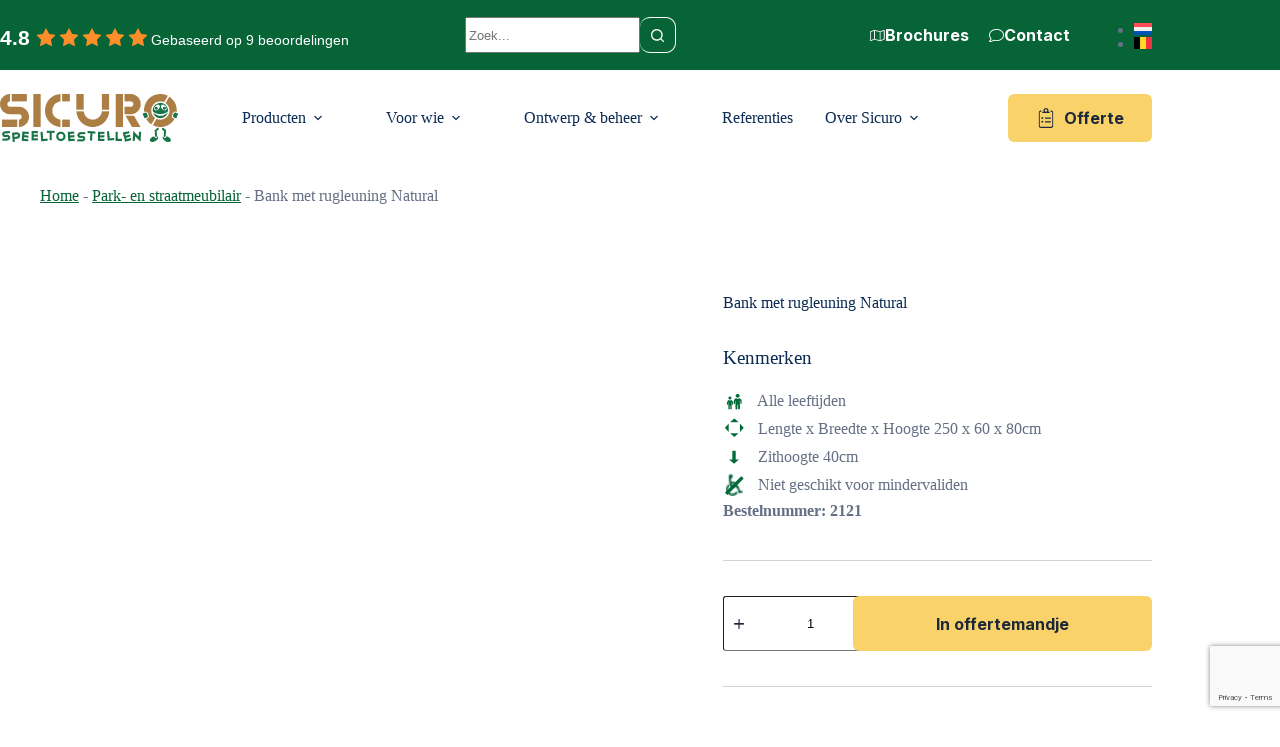

--- FILE ---
content_type: text/html; charset=UTF-8
request_url: https://www.sicuro.nl/bank-met-rugleuning-natural/
body_size: 40233
content:
<!doctype html>
<html lang="nl-NL" prefix="og: https://ogp.me/ns#">
<head>
	
	<meta charset="UTF-8">
<script>
var gform;gform||(document.addEventListener("gform_main_scripts_loaded",function(){gform.scriptsLoaded=!0}),document.addEventListener("gform/theme/scripts_loaded",function(){gform.themeScriptsLoaded=!0}),window.addEventListener("DOMContentLoaded",function(){gform.domLoaded=!0}),gform={domLoaded:!1,scriptsLoaded:!1,themeScriptsLoaded:!1,isFormEditor:()=>"function"==typeof InitializeEditor,callIfLoaded:function(o){return!(!gform.domLoaded||!gform.scriptsLoaded||!gform.themeScriptsLoaded&&!gform.isFormEditor()||(gform.isFormEditor()&&console.warn("The use of gform.initializeOnLoaded() is deprecated in the form editor context and will be removed in Gravity Forms 3.1."),o(),0))},initializeOnLoaded:function(o){gform.callIfLoaded(o)||(document.addEventListener("gform_main_scripts_loaded",()=>{gform.scriptsLoaded=!0,gform.callIfLoaded(o)}),document.addEventListener("gform/theme/scripts_loaded",()=>{gform.themeScriptsLoaded=!0,gform.callIfLoaded(o)}),window.addEventListener("DOMContentLoaded",()=>{gform.domLoaded=!0,gform.callIfLoaded(o)}))},hooks:{action:{},filter:{}},addAction:function(o,r,e,t){gform.addHook("action",o,r,e,t)},addFilter:function(o,r,e,t){gform.addHook("filter",o,r,e,t)},doAction:function(o){gform.doHook("action",o,arguments)},applyFilters:function(o){return gform.doHook("filter",o,arguments)},removeAction:function(o,r){gform.removeHook("action",o,r)},removeFilter:function(o,r,e){gform.removeHook("filter",o,r,e)},addHook:function(o,r,e,t,n){null==gform.hooks[o][r]&&(gform.hooks[o][r]=[]);var d=gform.hooks[o][r];null==n&&(n=r+"_"+d.length),gform.hooks[o][r].push({tag:n,callable:e,priority:t=null==t?10:t})},doHook:function(r,o,e){var t;if(e=Array.prototype.slice.call(e,1),null!=gform.hooks[r][o]&&((o=gform.hooks[r][o]).sort(function(o,r){return o.priority-r.priority}),o.forEach(function(o){"function"!=typeof(t=o.callable)&&(t=window[t]),"action"==r?t.apply(null,e):e[0]=t.apply(null,e)})),"filter"==r)return e[0]},removeHook:function(o,r,t,n){var e;null!=gform.hooks[o][r]&&(e=(e=gform.hooks[o][r]).filter(function(o,r,e){return!!(null!=n&&n!=o.tag||null!=t&&t!=o.priority)}),gform.hooks[o][r]=e)}});
</script>

	<meta name="viewport" content="width=device-width, initial-scale=1, maximum-scale=5, viewport-fit=cover">
	<link rel="profile" href="https://gmpg.org/xfn/11">

	<link rel="alternate" hreflang="nl" href="https://www.sicuro.nl/bank-met-rugleuning-natural/" />
<link rel="alternate" hreflang="nl-be" href="https://www.sicuro.be/produit/bank-met-rugleuning-natural/" />
<link rel="alternate" hreflang="x-default" href="https://www.sicuro.nl/bank-met-rugleuning-natural/" />
<script id="cookieyes" type="text/javascript" src="https://cdn-cookieyes.com/client_data/342ca97b48d22eef2b91a819/script.js"></script>
<!-- Google Tag Manager for WordPress by gtm4wp.com -->
<script data-cfasync="false" data-pagespeed-no-defer>
	var gtm4wp_datalayer_name = "dataLayer";
	var dataLayer = dataLayer || [];
</script>
<!-- End Google Tag Manager for WordPress by gtm4wp.com -->
<!-- Search Engine Optimization door Rank Math - https://rankmath.com/ -->
<title>Bank met rugleuning Natural, Parkbank Natural, Robinia zitbankje - Sicuro</title>
<meta name="description" content="Sicuro is de specialist in o.a. robinia hardhouten parkbankjes. Bekijk onze Bank met rugleuning Natural en ons ander park- en straatmeubilair op onze website."/>
<meta name="robots" content="follow, index, max-snippet:-1, max-video-preview:-1, max-image-preview:large"/>
<link rel="canonical" href="https://www.sicuro.nl/bank-met-rugleuning-natural/" />
<meta property="og:locale" content="nl_NL" />
<meta property="og:type" content="product" />
<meta property="og:title" content="Bank met rugleuning Natural, Parkbank Natural, Robinia zitbankje - Sicuro" />
<meta property="og:description" content="Sicuro is de specialist in o.a. robinia hardhouten parkbankjes. Bekijk onze Bank met rugleuning Natural en ons ander park- en straatmeubilair op onze website." />
<meta property="og:url" content="https://www.sicuro.nl/bank-met-rugleuning-natural/" />
<meta property="og:site_name" content="Sicuro" />
<meta property="og:updated_time" content="2025-03-25T23:18:59+01:00" />
<meta property="og:image" content="https://www.sicuro.nl/wp-content/uploads/nc/images/stories/virtuemart/product/2121_Bank_rugleuning_Natural_robinia01.jpg" />
<meta property="og:image:secure_url" content="https://www.sicuro.nl/wp-content/uploads/nc/images/stories/virtuemart/product/2121_Bank_rugleuning_Natural_robinia01.jpg" />
<meta property="og:image:width" content="1024" />
<meta property="og:image:height" content="683" />
<meta property="og:image:alt" content="2121 Bank rugleuning Natural robinia01" />
<meta property="og:image:type" content="image/jpeg" />
<meta property="product:brand" content="simple" />
<meta property="product:price:currency" content="EUR" />
<meta property="product:availability" content="instock" />
<meta name="twitter:card" content="summary_large_image" />
<meta name="twitter:title" content="Bank met rugleuning Natural, Parkbank Natural, Robinia zitbankje - Sicuro" />
<meta name="twitter:description" content="Sicuro is de specialist in o.a. robinia hardhouten parkbankjes. Bekijk onze Bank met rugleuning Natural en ons ander park- en straatmeubilair op onze website." />
<meta name="twitter:image" content="https://www.sicuro.nl/wp-content/uploads/nc/images/stories/virtuemart/product/2121_Bank_rugleuning_Natural_robinia01.jpg" />
<meta name="twitter:label1" content="Prijs" />
<meta name="twitter:data1" content="&euro;0,00" />
<meta name="twitter:label2" content="Beschikbaarheid" />
<meta name="twitter:data2" content="Op voorraad" />
<script type="application/ld+json" class="rank-math-schema">{"@context":"https://schema.org","@graph":[{"@type":["Person","Organization"],"@id":"https://www.sicuro.nl/#person","name":"Best4u","logo":{"@type":"ImageObject","@id":"https://www.sicuro.nl/#logo","url":"https://www.sicuro.nl/wp-content/uploads/2022/10/logo.png","contentUrl":"https://www.sicuro.nl/wp-content/uploads/2022/10/logo.png","caption":"Sicuro","inLanguage":"nl-NL"},"image":{"@type":"ImageObject","@id":"https://www.sicuro.nl/#logo","url":"https://www.sicuro.nl/wp-content/uploads/2022/10/logo.png","contentUrl":"https://www.sicuro.nl/wp-content/uploads/2022/10/logo.png","caption":"Sicuro","inLanguage":"nl-NL"}},{"@type":"WebSite","@id":"https://www.sicuro.nl/#website","url":"https://www.sicuro.nl","name":"Sicuro","publisher":{"@id":"https://www.sicuro.nl/#person"},"inLanguage":"nl-NL"},{"@type":"ImageObject","@id":"https://www.sicuro.nl/wp-content/uploads/nc/images/stories/virtuemart/product/2121_Bank_rugleuning_Natural_robinia01.jpg","url":"https://www.sicuro.nl/wp-content/uploads/nc/images/stories/virtuemart/product/2121_Bank_rugleuning_Natural_robinia01.jpg","width":"1024","height":"683","caption":"2121 Bank rugleuning Natural robinia01","inLanguage":"nl-NL"},{"@type":"BreadcrumbList","@id":"https://www.sicuro.nl/bank-met-rugleuning-natural/#breadcrumb","itemListElement":[{"@type":"ListItem","position":"1","item":{"@id":"https://www.sicuro.nl","name":"Home"}},{"@type":"ListItem","position":"2","item":{"@id":"https://www.sicuro.nl/producten/park-en-straatmeubilair/","name":"Park- en straatmeubilair"}},{"@type":"ListItem","position":"3","item":{"@id":"https://www.sicuro.nl/bank-met-rugleuning-natural/","name":"Bank met rugleuning Natural"}}]},{"@type":"ItemPage","@id":"https://www.sicuro.nl/bank-met-rugleuning-natural/#webpage","url":"https://www.sicuro.nl/bank-met-rugleuning-natural/","name":"Bank met rugleuning Natural, Parkbank Natural, Robinia zitbankje - Sicuro","datePublished":"2019-05-29T08:40:58+02:00","dateModified":"2025-03-25T23:18:59+01:00","isPartOf":{"@id":"https://www.sicuro.nl/#website"},"primaryImageOfPage":{"@id":"https://www.sicuro.nl/wp-content/uploads/nc/images/stories/virtuemart/product/2121_Bank_rugleuning_Natural_robinia01.jpg"},"inLanguage":"nl-NL","breadcrumb":{"@id":"https://www.sicuro.nl/bank-met-rugleuning-natural/#breadcrumb"}},{"@type":"Product","brand":{"@type":"Brand","name":"simple"},"name":"Bank met rugleuning Natural, Parkbank Natural, Robinia zitbankje - Sicuro","description":"Sicuro is de specialist in o.a. robinia hardhouten parkbankjes. Bekijk onze Bank met rugleuning Natural en ons ander park- en straatmeubilair op onze website.","sku":"2121","category":"Park- en straatmeubilair","mainEntityOfPage":{"@id":"https://www.sicuro.nl/bank-met-rugleuning-natural/#webpage"},"image":[{"@type":"ImageObject","url":"https://www.sicuro.nl/wp-content/uploads/nc/images/stories/virtuemart/product/2121_Bank_rugleuning_Natural_robinia01.jpg","height":"683","width":"1024"},{"@type":"ImageObject","url":"https://www.sicuro.nl/wp-content/uploads/nc/images/stories/virtuemart/product/2121_Bank_rugleuning_Natural_robinia02.jpg","height":"683","width":"1024"}],"offers":{"@type":"Offer","price":"0","priceCurrency":"EUR","priceValidUntil":"2027-12-31","availability":"http://schema.org/InStock","itemCondition":"NewCondition","url":"https://www.sicuro.nl/bank-met-rugleuning-natural/","seller":{"@type":"Person","@id":"https://www.sicuro.nl/","name":"Sicuro","url":"https://www.sicuro.nl"}},"additionalProperty":[{"@type":"PropertyValue","name":"pa_geschikt-voor-mindervaliden","value":"Nee"},{"@type":"PropertyValue","name":"pa_materiaal","value":"Hardhout, Metaal"},{"@type":"PropertyValue","name":"pa_gebruiksfunctie","value":"Zitbank"}],"@id":"https://www.sicuro.nl/bank-met-rugleuning-natural/#richSnippet"}]}</script>
<!-- /Rank Math WordPress SEO plugin -->

<link rel='dns-prefetch' href='//challenges.cloudflare.com' />
<link rel='dns-prefetch' href='//www.google.com' />
<link rel='dns-prefetch' href='//fonts.googleapis.com' />
<link rel="alternate" type="application/rss+xml" title="Sicuro &raquo; feed" href="https://www.sicuro.nl/feed/" />
<link rel="alternate" type="application/rss+xml" title="Sicuro &raquo; reacties feed" href="https://www.sicuro.nl/comments/feed/" />
<link rel="alternate" title="oEmbed (JSON)" type="application/json+oembed" href="https://www.sicuro.nl/wp-json/oembed/1.0/embed?url=https%3A%2F%2Fwww.sicuro.nl%2Fbank-met-rugleuning-natural%2F" />
<link rel="alternate" title="oEmbed (XML)" type="text/xml+oembed" href="https://www.sicuro.nl/wp-json/oembed/1.0/embed?url=https%3A%2F%2Fwww.sicuro.nl%2Fbank-met-rugleuning-natural%2F&#038;format=xml" />
<style id='wp-img-auto-sizes-contain-inline-css'>
img:is([sizes=auto i],[sizes^="auto," i]){contain-intrinsic-size:3000px 1500px}
/*# sourceURL=wp-img-auto-sizes-contain-inline-css */
</style>
<link rel='stylesheet' id='blocksy-dynamic-global-css' href='https://www.sicuro.nl/wp-content/uploads/blocksy/css/global.css' media='all' />
<link rel='stylesheet' id='font-awesome-css' href='https://www.sicuro.nl/wp-content/plugins/woocommerce-ajax-filters/berocket/assets/css/font-awesome.min.css' media='all' />
<link rel='stylesheet' id='berocket_aapf_widget-style-css' href='https://www.sicuro.nl/wp-content/plugins/woocommerce-ajax-filters/assets/frontend/css/fullmain.min.css' media='all' />
<link rel='stylesheet' id='wp-block-library-css' href='https://www.sicuro.nl/wp-includes/css/dist/block-library/style.min.css' media='all' />
<link rel='stylesheet' id='ultimate_blocks-cgb-style-css-css' href='https://www.sicuro.nl/wp-content/plugins/ultimate-blocks/dist/blocks.style.build.css' media='all' />
<style id='best4u-blocks-cover-slider-style-inline-css'>
.wp-block-best4u-blocks-cover-slider:not([data-block]) .slider-container{position:relative}.wp-block-best4u-blocks-cover-slider:not([data-block]) .slider-track{-ms-overflow-style:none;display:flex;overflow-x:auto;scroll-behavior:smooth;-ms-scroll-snap-type:x mandatory;scroll-snap-type:x mandatory;scrollbar-width:none}.wp-block-best4u-blocks-cover-slider:not([data-block]) .slider-track>.wp-block-cover{flex:1;margin:0;max-width:100%;min-width:100%;scroll-snap-align:center}.wp-block-best4u-blocks-cover-slider:not([data-block]) .slider-track::-webkit-scrollbar{display:none}.wp-block-best4u-blocks-cover-slider:not([data-block]) .slider-arrows{align-items:center;display:flex;height:100%;justify-content:space-between;left:0;pointer-events:none;position:absolute;top:0;width:100%;z-index:1}.wp-block-best4u-blocks-cover-slider:not([data-block]) .slider-arrows>div{cursor:pointer;pointer-events:auto}.wp-block-best4u-blocks-cover-slider:not([data-block]) .slider-arrows button{align-items:center;background-color:transparent;cursor:pointer;display:flex;justify-content:center;line-height:1;text-align:center}.wp-block-best4u-blocks-cover-slider:not([data-block]) .slider-arrows button svg{height:var(--arrowSize,30px);width:var(--arrowSize,30px)}.wp-block-best4u-blocks-cover-slider:not([data-block]) .slider-dots{display:flex;justify-content:center;margin-top:16px}.wp-block-best4u-blocks-cover-slider:not([data-block]) .slider-dots .slider-dot{background-color:#000;border-radius:50%;cursor:pointer;height:var(--dotSize,8px);width:var(--dotSize,8px)}.wp-block-best4u-blocks-cover-slider:not([data-block]) .slider-dots .slider-dot:not(:last-child){margin-right:4px}.wp-block-best4u-blocks-cover-slider:not([data-block]) .slider-dots .slider-dot.active{background-color:var(--dotActiveColor,#fff)!important}

/*# sourceURL=https://www.sicuro.nl/wp-content/plugins/best4u-core-plugin/blocks/cover-slider/build/style-index.css */
</style>
<style id='global-styles-inline-css'>
:root{--wp--preset--aspect-ratio--square: 1;--wp--preset--aspect-ratio--4-3: 4/3;--wp--preset--aspect-ratio--3-4: 3/4;--wp--preset--aspect-ratio--3-2: 3/2;--wp--preset--aspect-ratio--2-3: 2/3;--wp--preset--aspect-ratio--16-9: 16/9;--wp--preset--aspect-ratio--9-16: 9/16;--wp--preset--color--black: #000000;--wp--preset--color--cyan-bluish-gray: #abb8c3;--wp--preset--color--white: #ffffff;--wp--preset--color--pale-pink: #f78da7;--wp--preset--color--vivid-red: #cf2e2e;--wp--preset--color--luminous-vivid-orange: #ff6900;--wp--preset--color--luminous-vivid-amber: #fcb900;--wp--preset--color--light-green-cyan: #7bdcb5;--wp--preset--color--vivid-green-cyan: #00d084;--wp--preset--color--pale-cyan-blue: #8ed1fc;--wp--preset--color--vivid-cyan-blue: #0693e3;--wp--preset--color--vivid-purple: #9b51e0;--wp--preset--color--palette-color-1: var(--theme-palette-color-1, #076437);--wp--preset--color--palette-color-2: var(--theme-palette-color-2, #00CECB);--wp--preset--color--palette-color-3: var(--theme-palette-color-3, #1D2939);--wp--preset--color--palette-color-4: var(--theme-palette-color-4, #667085);--wp--preset--color--palette-color-5: var(--theme-palette-color-5, #D0D5DD);--wp--preset--color--palette-color-6: var(--theme-palette-color-6, #E4E7EC);--wp--preset--color--palette-color-7: var(--theme-palette-color-7, #F2F4F7);--wp--preset--color--palette-color-8: var(--theme-palette-color-8, #ffffff);--wp--preset--gradient--vivid-cyan-blue-to-vivid-purple: linear-gradient(135deg,rgb(6,147,227) 0%,rgb(155,81,224) 100%);--wp--preset--gradient--light-green-cyan-to-vivid-green-cyan: linear-gradient(135deg,rgb(122,220,180) 0%,rgb(0,208,130) 100%);--wp--preset--gradient--luminous-vivid-amber-to-luminous-vivid-orange: linear-gradient(135deg,rgb(252,185,0) 0%,rgb(255,105,0) 100%);--wp--preset--gradient--luminous-vivid-orange-to-vivid-red: linear-gradient(135deg,rgb(255,105,0) 0%,rgb(207,46,46) 100%);--wp--preset--gradient--very-light-gray-to-cyan-bluish-gray: linear-gradient(135deg,rgb(238,238,238) 0%,rgb(169,184,195) 100%);--wp--preset--gradient--cool-to-warm-spectrum: linear-gradient(135deg,rgb(74,234,220) 0%,rgb(151,120,209) 20%,rgb(207,42,186) 40%,rgb(238,44,130) 60%,rgb(251,105,98) 80%,rgb(254,248,76) 100%);--wp--preset--gradient--blush-light-purple: linear-gradient(135deg,rgb(255,206,236) 0%,rgb(152,150,240) 100%);--wp--preset--gradient--blush-bordeaux: linear-gradient(135deg,rgb(254,205,165) 0%,rgb(254,45,45) 50%,rgb(107,0,62) 100%);--wp--preset--gradient--luminous-dusk: linear-gradient(135deg,rgb(255,203,112) 0%,rgb(199,81,192) 50%,rgb(65,88,208) 100%);--wp--preset--gradient--pale-ocean: linear-gradient(135deg,rgb(255,245,203) 0%,rgb(182,227,212) 50%,rgb(51,167,181) 100%);--wp--preset--gradient--electric-grass: linear-gradient(135deg,rgb(202,248,128) 0%,rgb(113,206,126) 100%);--wp--preset--gradient--midnight: linear-gradient(135deg,rgb(2,3,129) 0%,rgb(40,116,252) 100%);--wp--preset--gradient--juicy-peach: linear-gradient(to right, #ffecd2 0%, #fcb69f 100%);--wp--preset--gradient--young-passion: linear-gradient(to right, #ff8177 0%, #ff867a 0%, #ff8c7f 21%, #f99185 52%, #cf556c 78%, #b12a5b 100%);--wp--preset--gradient--true-sunset: linear-gradient(to right, #fa709a 0%, #fee140 100%);--wp--preset--gradient--morpheus-den: linear-gradient(to top, #30cfd0 0%, #330867 100%);--wp--preset--gradient--plum-plate: linear-gradient(135deg, #667eea 0%, #764ba2 100%);--wp--preset--gradient--aqua-splash: linear-gradient(15deg, #13547a 0%, #80d0c7 100%);--wp--preset--gradient--love-kiss: linear-gradient(to top, #ff0844 0%, #ffb199 100%);--wp--preset--gradient--new-retrowave: linear-gradient(to top, #3b41c5 0%, #a981bb 49%, #ffc8a9 100%);--wp--preset--gradient--plum-bath: linear-gradient(to top, #cc208e 0%, #6713d2 100%);--wp--preset--gradient--high-flight: linear-gradient(to right, #0acffe 0%, #495aff 100%);--wp--preset--gradient--teen-party: linear-gradient(-225deg, #FF057C 0%, #8D0B93 50%, #321575 100%);--wp--preset--gradient--fabled-sunset: linear-gradient(-225deg, #231557 0%, #44107A 29%, #FF1361 67%, #FFF800 100%);--wp--preset--gradient--arielle-smile: radial-gradient(circle 248px at center, #16d9e3 0%, #30c7ec 47%, #46aef7 100%);--wp--preset--gradient--itmeo-branding: linear-gradient(180deg, #2af598 0%, #009efd 100%);--wp--preset--gradient--deep-blue: linear-gradient(to right, #6a11cb 0%, #2575fc 100%);--wp--preset--gradient--strong-bliss: linear-gradient(to right, #f78ca0 0%, #f9748f 19%, #fd868c 60%, #fe9a8b 100%);--wp--preset--gradient--sweet-period: linear-gradient(to top, #3f51b1 0%, #5a55ae 13%, #7b5fac 25%, #8f6aae 38%, #a86aa4 50%, #cc6b8e 62%, #f18271 75%, #f3a469 87%, #f7c978 100%);--wp--preset--gradient--purple-division: linear-gradient(to top, #7028e4 0%, #e5b2ca 100%);--wp--preset--gradient--cold-evening: linear-gradient(to top, #0c3483 0%, #a2b6df 100%, #6b8cce 100%, #a2b6df 100%);--wp--preset--gradient--mountain-rock: linear-gradient(to right, #868f96 0%, #596164 100%);--wp--preset--gradient--desert-hump: linear-gradient(to top, #c79081 0%, #dfa579 100%);--wp--preset--gradient--ethernal-constance: linear-gradient(to top, #09203f 0%, #537895 100%);--wp--preset--gradient--happy-memories: linear-gradient(-60deg, #ff5858 0%, #f09819 100%);--wp--preset--gradient--grown-early: linear-gradient(to top, #0ba360 0%, #3cba92 100%);--wp--preset--gradient--morning-salad: linear-gradient(-225deg, #B7F8DB 0%, #50A7C2 100%);--wp--preset--gradient--night-call: linear-gradient(-225deg, #AC32E4 0%, #7918F2 48%, #4801FF 100%);--wp--preset--gradient--mind-crawl: linear-gradient(-225deg, #473B7B 0%, #3584A7 51%, #30D2BE 100%);--wp--preset--gradient--angel-care: linear-gradient(-225deg, #FFE29F 0%, #FFA99F 48%, #FF719A 100%);--wp--preset--gradient--juicy-cake: linear-gradient(to top, #e14fad 0%, #f9d423 100%);--wp--preset--gradient--rich-metal: linear-gradient(to right, #d7d2cc 0%, #304352 100%);--wp--preset--gradient--mole-hall: linear-gradient(-20deg, #616161 0%, #9bc5c3 100%);--wp--preset--gradient--cloudy-knoxville: linear-gradient(120deg, #fdfbfb 0%, #ebedee 100%);--wp--preset--gradient--soft-grass: linear-gradient(to top, #c1dfc4 0%, #deecdd 100%);--wp--preset--gradient--saint-petersburg: linear-gradient(135deg, #f5f7fa 0%, #c3cfe2 100%);--wp--preset--gradient--everlasting-sky: linear-gradient(135deg, #fdfcfb 0%, #e2d1c3 100%);--wp--preset--gradient--kind-steel: linear-gradient(-20deg, #e9defa 0%, #fbfcdb 100%);--wp--preset--gradient--over-sun: linear-gradient(60deg, #abecd6 0%, #fbed96 100%);--wp--preset--gradient--premium-white: linear-gradient(to top, #d5d4d0 0%, #d5d4d0 1%, #eeeeec 31%, #efeeec 75%, #e9e9e7 100%);--wp--preset--gradient--clean-mirror: linear-gradient(45deg, #93a5cf 0%, #e4efe9 100%);--wp--preset--gradient--wild-apple: linear-gradient(to top, #d299c2 0%, #fef9d7 100%);--wp--preset--gradient--snow-again: linear-gradient(to top, #e6e9f0 0%, #eef1f5 100%);--wp--preset--gradient--confident-cloud: linear-gradient(to top, #dad4ec 0%, #dad4ec 1%, #f3e7e9 100%);--wp--preset--gradient--glass-water: linear-gradient(to top, #dfe9f3 0%, white 100%);--wp--preset--gradient--perfect-white: linear-gradient(-225deg, #E3FDF5 0%, #FFE6FA 100%);--wp--preset--font-size--small: 13px;--wp--preset--font-size--medium: 20px;--wp--preset--font-size--large: clamp(22px, 1.375rem + ((1vw - 3.2px) * 0.625), 30px);--wp--preset--font-size--x-large: clamp(30px, 1.875rem + ((1vw - 3.2px) * 1.563), 50px);--wp--preset--font-size--xx-large: clamp(45px, 2.813rem + ((1vw - 3.2px) * 2.734), 80px);--wp--preset--font-family--gulya: ct_font_gulya;--wp--preset--spacing--20: 0.44rem;--wp--preset--spacing--30: 0.67rem;--wp--preset--spacing--40: 1rem;--wp--preset--spacing--50: 1.5rem;--wp--preset--spacing--60: 2.25rem;--wp--preset--spacing--70: 3.38rem;--wp--preset--spacing--80: 5.06rem;--wp--preset--shadow--natural: 6px 6px 9px rgba(0, 0, 0, 0.2);--wp--preset--shadow--deep: 12px 12px 50px rgba(0, 0, 0, 0.4);--wp--preset--shadow--sharp: 6px 6px 0px rgba(0, 0, 0, 0.2);--wp--preset--shadow--outlined: 6px 6px 0px -3px rgb(255, 255, 255), 6px 6px rgb(0, 0, 0);--wp--preset--shadow--crisp: 6px 6px 0px rgb(0, 0, 0);}:root { --wp--style--global--content-size: var(--theme-block-max-width);--wp--style--global--wide-size: var(--theme-block-wide-max-width); }:where(body) { margin: 0; }.wp-site-blocks > .alignleft { float: left; margin-right: 2em; }.wp-site-blocks > .alignright { float: right; margin-left: 2em; }.wp-site-blocks > .aligncenter { justify-content: center; margin-left: auto; margin-right: auto; }:where(.wp-site-blocks) > * { margin-block-start: var(--theme-content-spacing); margin-block-end: 0; }:where(.wp-site-blocks) > :first-child { margin-block-start: 0; }:where(.wp-site-blocks) > :last-child { margin-block-end: 0; }:root { --wp--style--block-gap: var(--theme-content-spacing); }:root :where(.is-layout-flow) > :first-child{margin-block-start: 0;}:root :where(.is-layout-flow) > :last-child{margin-block-end: 0;}:root :where(.is-layout-flow) > *{margin-block-start: var(--theme-content-spacing);margin-block-end: 0;}:root :where(.is-layout-constrained) > :first-child{margin-block-start: 0;}:root :where(.is-layout-constrained) > :last-child{margin-block-end: 0;}:root :where(.is-layout-constrained) > *{margin-block-start: var(--theme-content-spacing);margin-block-end: 0;}:root :where(.is-layout-flex){gap: var(--theme-content-spacing);}:root :where(.is-layout-grid){gap: var(--theme-content-spacing);}.is-layout-flow > .alignleft{float: left;margin-inline-start: 0;margin-inline-end: 2em;}.is-layout-flow > .alignright{float: right;margin-inline-start: 2em;margin-inline-end: 0;}.is-layout-flow > .aligncenter{margin-left: auto !important;margin-right: auto !important;}.is-layout-constrained > .alignleft{float: left;margin-inline-start: 0;margin-inline-end: 2em;}.is-layout-constrained > .alignright{float: right;margin-inline-start: 2em;margin-inline-end: 0;}.is-layout-constrained > .aligncenter{margin-left: auto !important;margin-right: auto !important;}.is-layout-constrained > :where(:not(.alignleft):not(.alignright):not(.alignfull)){max-width: var(--wp--style--global--content-size);margin-left: auto !important;margin-right: auto !important;}.is-layout-constrained > .alignwide{max-width: var(--wp--style--global--wide-size);}body .is-layout-flex{display: flex;}.is-layout-flex{flex-wrap: wrap;align-items: center;}.is-layout-flex > :is(*, div){margin: 0;}body .is-layout-grid{display: grid;}.is-layout-grid > :is(*, div){margin: 0;}body{padding-top: 0px;padding-right: 0px;padding-bottom: 0px;padding-left: 0px;}:root :where(.wp-element-button, .wp-block-button__link){font-style: inherit;font-weight: inherit;letter-spacing: inherit;text-transform: inherit;}.has-black-color{color: var(--wp--preset--color--black) !important;}.has-cyan-bluish-gray-color{color: var(--wp--preset--color--cyan-bluish-gray) !important;}.has-white-color{color: var(--wp--preset--color--white) !important;}.has-pale-pink-color{color: var(--wp--preset--color--pale-pink) !important;}.has-vivid-red-color{color: var(--wp--preset--color--vivid-red) !important;}.has-luminous-vivid-orange-color{color: var(--wp--preset--color--luminous-vivid-orange) !important;}.has-luminous-vivid-amber-color{color: var(--wp--preset--color--luminous-vivid-amber) !important;}.has-light-green-cyan-color{color: var(--wp--preset--color--light-green-cyan) !important;}.has-vivid-green-cyan-color{color: var(--wp--preset--color--vivid-green-cyan) !important;}.has-pale-cyan-blue-color{color: var(--wp--preset--color--pale-cyan-blue) !important;}.has-vivid-cyan-blue-color{color: var(--wp--preset--color--vivid-cyan-blue) !important;}.has-vivid-purple-color{color: var(--wp--preset--color--vivid-purple) !important;}.has-palette-color-1-color{color: var(--wp--preset--color--palette-color-1) !important;}.has-palette-color-2-color{color: var(--wp--preset--color--palette-color-2) !important;}.has-palette-color-3-color{color: var(--wp--preset--color--palette-color-3) !important;}.has-palette-color-4-color{color: var(--wp--preset--color--palette-color-4) !important;}.has-palette-color-5-color{color: var(--wp--preset--color--palette-color-5) !important;}.has-palette-color-6-color{color: var(--wp--preset--color--palette-color-6) !important;}.has-palette-color-7-color{color: var(--wp--preset--color--palette-color-7) !important;}.has-palette-color-8-color{color: var(--wp--preset--color--palette-color-8) !important;}.has-black-background-color{background-color: var(--wp--preset--color--black) !important;}.has-cyan-bluish-gray-background-color{background-color: var(--wp--preset--color--cyan-bluish-gray) !important;}.has-white-background-color{background-color: var(--wp--preset--color--white) !important;}.has-pale-pink-background-color{background-color: var(--wp--preset--color--pale-pink) !important;}.has-vivid-red-background-color{background-color: var(--wp--preset--color--vivid-red) !important;}.has-luminous-vivid-orange-background-color{background-color: var(--wp--preset--color--luminous-vivid-orange) !important;}.has-luminous-vivid-amber-background-color{background-color: var(--wp--preset--color--luminous-vivid-amber) !important;}.has-light-green-cyan-background-color{background-color: var(--wp--preset--color--light-green-cyan) !important;}.has-vivid-green-cyan-background-color{background-color: var(--wp--preset--color--vivid-green-cyan) !important;}.has-pale-cyan-blue-background-color{background-color: var(--wp--preset--color--pale-cyan-blue) !important;}.has-vivid-cyan-blue-background-color{background-color: var(--wp--preset--color--vivid-cyan-blue) !important;}.has-vivid-purple-background-color{background-color: var(--wp--preset--color--vivid-purple) !important;}.has-palette-color-1-background-color{background-color: var(--wp--preset--color--palette-color-1) !important;}.has-palette-color-2-background-color{background-color: var(--wp--preset--color--palette-color-2) !important;}.has-palette-color-3-background-color{background-color: var(--wp--preset--color--palette-color-3) !important;}.has-palette-color-4-background-color{background-color: var(--wp--preset--color--palette-color-4) !important;}.has-palette-color-5-background-color{background-color: var(--wp--preset--color--palette-color-5) !important;}.has-palette-color-6-background-color{background-color: var(--wp--preset--color--palette-color-6) !important;}.has-palette-color-7-background-color{background-color: var(--wp--preset--color--palette-color-7) !important;}.has-palette-color-8-background-color{background-color: var(--wp--preset--color--palette-color-8) !important;}.has-black-border-color{border-color: var(--wp--preset--color--black) !important;}.has-cyan-bluish-gray-border-color{border-color: var(--wp--preset--color--cyan-bluish-gray) !important;}.has-white-border-color{border-color: var(--wp--preset--color--white) !important;}.has-pale-pink-border-color{border-color: var(--wp--preset--color--pale-pink) !important;}.has-vivid-red-border-color{border-color: var(--wp--preset--color--vivid-red) !important;}.has-luminous-vivid-orange-border-color{border-color: var(--wp--preset--color--luminous-vivid-orange) !important;}.has-luminous-vivid-amber-border-color{border-color: var(--wp--preset--color--luminous-vivid-amber) !important;}.has-light-green-cyan-border-color{border-color: var(--wp--preset--color--light-green-cyan) !important;}.has-vivid-green-cyan-border-color{border-color: var(--wp--preset--color--vivid-green-cyan) !important;}.has-pale-cyan-blue-border-color{border-color: var(--wp--preset--color--pale-cyan-blue) !important;}.has-vivid-cyan-blue-border-color{border-color: var(--wp--preset--color--vivid-cyan-blue) !important;}.has-vivid-purple-border-color{border-color: var(--wp--preset--color--vivid-purple) !important;}.has-palette-color-1-border-color{border-color: var(--wp--preset--color--palette-color-1) !important;}.has-palette-color-2-border-color{border-color: var(--wp--preset--color--palette-color-2) !important;}.has-palette-color-3-border-color{border-color: var(--wp--preset--color--palette-color-3) !important;}.has-palette-color-4-border-color{border-color: var(--wp--preset--color--palette-color-4) !important;}.has-palette-color-5-border-color{border-color: var(--wp--preset--color--palette-color-5) !important;}.has-palette-color-6-border-color{border-color: var(--wp--preset--color--palette-color-6) !important;}.has-palette-color-7-border-color{border-color: var(--wp--preset--color--palette-color-7) !important;}.has-palette-color-8-border-color{border-color: var(--wp--preset--color--palette-color-8) !important;}.has-vivid-cyan-blue-to-vivid-purple-gradient-background{background: var(--wp--preset--gradient--vivid-cyan-blue-to-vivid-purple) !important;}.has-light-green-cyan-to-vivid-green-cyan-gradient-background{background: var(--wp--preset--gradient--light-green-cyan-to-vivid-green-cyan) !important;}.has-luminous-vivid-amber-to-luminous-vivid-orange-gradient-background{background: var(--wp--preset--gradient--luminous-vivid-amber-to-luminous-vivid-orange) !important;}.has-luminous-vivid-orange-to-vivid-red-gradient-background{background: var(--wp--preset--gradient--luminous-vivid-orange-to-vivid-red) !important;}.has-very-light-gray-to-cyan-bluish-gray-gradient-background{background: var(--wp--preset--gradient--very-light-gray-to-cyan-bluish-gray) !important;}.has-cool-to-warm-spectrum-gradient-background{background: var(--wp--preset--gradient--cool-to-warm-spectrum) !important;}.has-blush-light-purple-gradient-background{background: var(--wp--preset--gradient--blush-light-purple) !important;}.has-blush-bordeaux-gradient-background{background: var(--wp--preset--gradient--blush-bordeaux) !important;}.has-luminous-dusk-gradient-background{background: var(--wp--preset--gradient--luminous-dusk) !important;}.has-pale-ocean-gradient-background{background: var(--wp--preset--gradient--pale-ocean) !important;}.has-electric-grass-gradient-background{background: var(--wp--preset--gradient--electric-grass) !important;}.has-midnight-gradient-background{background: var(--wp--preset--gradient--midnight) !important;}.has-juicy-peach-gradient-background{background: var(--wp--preset--gradient--juicy-peach) !important;}.has-young-passion-gradient-background{background: var(--wp--preset--gradient--young-passion) !important;}.has-true-sunset-gradient-background{background: var(--wp--preset--gradient--true-sunset) !important;}.has-morpheus-den-gradient-background{background: var(--wp--preset--gradient--morpheus-den) !important;}.has-plum-plate-gradient-background{background: var(--wp--preset--gradient--plum-plate) !important;}.has-aqua-splash-gradient-background{background: var(--wp--preset--gradient--aqua-splash) !important;}.has-love-kiss-gradient-background{background: var(--wp--preset--gradient--love-kiss) !important;}.has-new-retrowave-gradient-background{background: var(--wp--preset--gradient--new-retrowave) !important;}.has-plum-bath-gradient-background{background: var(--wp--preset--gradient--plum-bath) !important;}.has-high-flight-gradient-background{background: var(--wp--preset--gradient--high-flight) !important;}.has-teen-party-gradient-background{background: var(--wp--preset--gradient--teen-party) !important;}.has-fabled-sunset-gradient-background{background: var(--wp--preset--gradient--fabled-sunset) !important;}.has-arielle-smile-gradient-background{background: var(--wp--preset--gradient--arielle-smile) !important;}.has-itmeo-branding-gradient-background{background: var(--wp--preset--gradient--itmeo-branding) !important;}.has-deep-blue-gradient-background{background: var(--wp--preset--gradient--deep-blue) !important;}.has-strong-bliss-gradient-background{background: var(--wp--preset--gradient--strong-bliss) !important;}.has-sweet-period-gradient-background{background: var(--wp--preset--gradient--sweet-period) !important;}.has-purple-division-gradient-background{background: var(--wp--preset--gradient--purple-division) !important;}.has-cold-evening-gradient-background{background: var(--wp--preset--gradient--cold-evening) !important;}.has-mountain-rock-gradient-background{background: var(--wp--preset--gradient--mountain-rock) !important;}.has-desert-hump-gradient-background{background: var(--wp--preset--gradient--desert-hump) !important;}.has-ethernal-constance-gradient-background{background: var(--wp--preset--gradient--ethernal-constance) !important;}.has-happy-memories-gradient-background{background: var(--wp--preset--gradient--happy-memories) !important;}.has-grown-early-gradient-background{background: var(--wp--preset--gradient--grown-early) !important;}.has-morning-salad-gradient-background{background: var(--wp--preset--gradient--morning-salad) !important;}.has-night-call-gradient-background{background: var(--wp--preset--gradient--night-call) !important;}.has-mind-crawl-gradient-background{background: var(--wp--preset--gradient--mind-crawl) !important;}.has-angel-care-gradient-background{background: var(--wp--preset--gradient--angel-care) !important;}.has-juicy-cake-gradient-background{background: var(--wp--preset--gradient--juicy-cake) !important;}.has-rich-metal-gradient-background{background: var(--wp--preset--gradient--rich-metal) !important;}.has-mole-hall-gradient-background{background: var(--wp--preset--gradient--mole-hall) !important;}.has-cloudy-knoxville-gradient-background{background: var(--wp--preset--gradient--cloudy-knoxville) !important;}.has-soft-grass-gradient-background{background: var(--wp--preset--gradient--soft-grass) !important;}.has-saint-petersburg-gradient-background{background: var(--wp--preset--gradient--saint-petersburg) !important;}.has-everlasting-sky-gradient-background{background: var(--wp--preset--gradient--everlasting-sky) !important;}.has-kind-steel-gradient-background{background: var(--wp--preset--gradient--kind-steel) !important;}.has-over-sun-gradient-background{background: var(--wp--preset--gradient--over-sun) !important;}.has-premium-white-gradient-background{background: var(--wp--preset--gradient--premium-white) !important;}.has-clean-mirror-gradient-background{background: var(--wp--preset--gradient--clean-mirror) !important;}.has-wild-apple-gradient-background{background: var(--wp--preset--gradient--wild-apple) !important;}.has-snow-again-gradient-background{background: var(--wp--preset--gradient--snow-again) !important;}.has-confident-cloud-gradient-background{background: var(--wp--preset--gradient--confident-cloud) !important;}.has-glass-water-gradient-background{background: var(--wp--preset--gradient--glass-water) !important;}.has-perfect-white-gradient-background{background: var(--wp--preset--gradient--perfect-white) !important;}.has-small-font-size{font-size: var(--wp--preset--font-size--small) !important;}.has-medium-font-size{font-size: var(--wp--preset--font-size--medium) !important;}.has-large-font-size{font-size: var(--wp--preset--font-size--large) !important;}.has-x-large-font-size{font-size: var(--wp--preset--font-size--x-large) !important;}.has-xx-large-font-size{font-size: var(--wp--preset--font-size--xx-large) !important;}.has-gulya-font-family{font-family: var(--wp--preset--font-family--gulya) !important;}
:root :where(.wp-block-pullquote){font-size: clamp(0.984em, 0.984rem + ((1vw - 0.2em) * 0.645), 1.5em);line-height: 1.6;}
/*# sourceURL=global-styles-inline-css */
</style>
<link rel='stylesheet' id='ub-extension-style-css-css' href='https://www.sicuro.nl/wp-content/plugins/ultimate-blocks/src/extensions/style.css' media='all' />
<link rel='stylesheet' id='best4u-fallback-css' href='https://www.sicuro.nl/wp-content/plugins/best4u-fallback-premium/public/css/best4u-fallback-public.css' media='all' />
<link rel='stylesheet' id='responsive-lightbox-prettyphoto-css' href='https://www.sicuro.nl/wp-content/plugins/responsive-lightbox/assets/prettyphoto/prettyPhoto.min.css' media='all' />
<link rel='stylesheet' id='photoswipe-css' href='https://www.sicuro.nl/wp-content/plugins/woocommerce/assets/css/photoswipe/photoswipe.min.css' media='all' />
<link rel='stylesheet' id='photoswipe-default-skin-css' href='https://www.sicuro.nl/wp-content/plugins/woocommerce/assets/css/photoswipe/default-skin/default-skin.min.css' media='all' />
<style id='woocommerce-inline-inline-css'>
.woocommerce form .form-row .required { visibility: visible; }
/*# sourceURL=woocommerce-inline-inline-css */
</style>
<link rel='stylesheet' id='aws-style-css' href='https://www.sicuro.nl/wp-content/plugins/advanced-woo-search/assets/css/common.min.css' media='all' />
<link rel='stylesheet' id='grw-public-main-css-css' href='https://www.sicuro.nl/wp-content/plugins/widget-google-reviews/assets/css/public-main.css' media='all' />
<link rel='stylesheet' id='cms-navigation-style-base-css' href='https://www.sicuro.nl/wp-content/plugins/wpml-cms-nav/res/css/cms-navigation-base.css' media='screen' />
<link rel='stylesheet' id='cms-navigation-style-css' href='https://www.sicuro.nl/wp-content/plugins/wpml-cms-nav/res/css/cms-navigation.css' media='screen' />
<link rel='stylesheet' id='ct-main-styles-css' href='https://www.sicuro.nl/wp-content/themes/blocksy/static/bundle/main.min.css' media='all' />
<link rel='stylesheet' id='ct-woocommerce-styles-css' href='https://www.sicuro.nl/wp-content/themes/blocksy/static/bundle/woocommerce.min.css' media='all' />
<link rel='stylesheet' id='blocksy-fonts-font-source-google-css' href='https://fonts.googleapis.com/css2?family=Inter%3Awght%40400%3B500%3B600%3B700#038;display=swap' media='all' />
<link rel='stylesheet' id='ct-page-title-styles-css' href='https://www.sicuro.nl/wp-content/themes/blocksy/static/bundle/page-title.min.css' media='all' />
<link rel='stylesheet' id='ct-flexy-styles-css' href='https://www.sicuro.nl/wp-content/themes/blocksy/static/bundle/flexy.min.css' media='all' />
<link rel='stylesheet' id='dashicons-css' href='https://www.sicuro.nl/wp-includes/css/dashicons.min.css' media='all' />
<link rel='stylesheet' id='nicescrollr-public-css-css' href='https://www.sicuro.nl/wp-content/plugins/nicescrollr/public/css/public.css' media='all' />
<style id='generateblocks-inline-css'>
p.gb-headline-97fe8b8c{display:flex;align-items:center;margin-bottom:0px;}p.gb-headline-97fe8b8c .gb-icon{line-height:0;padding-right:0.5em;}p.gb-headline-97fe8b8c .gb-icon svg{width:1em;height:1em;fill:currentColor;}p.gb-headline-2ecf85d4{display:flex;align-items:center;margin-bottom:0px;}p.gb-headline-2ecf85d4 .gb-icon{line-height:0;padding-right:0.5em;}p.gb-headline-2ecf85d4 .gb-icon svg{width:1em;height:1em;fill:currentColor;}h2.gb-headline-e03f2e8d{color:var(--theme-palette-color-8, #ffffff);}h2.gb-headline-666adf23{padding-bottom:10px;}p.gb-headline-e179c3ce{display:flex;align-items:center;margin-bottom:0px;}p.gb-headline-e179c3ce .gb-icon{line-height:0;padding-right:15px;}p.gb-headline-e179c3ce .gb-icon svg{width:20px;height:20px;fill:currentColor;}p.gb-headline-5355ff66{display:flex;align-items:center;margin-bottom:0px;}p.gb-headline-5355ff66 .gb-icon{line-height:0;padding-right:15px;}p.gb-headline-5355ff66 .gb-icon svg{width:20px;height:20px;fill:currentColor;}p.gb-headline-26bbbb59{display:flex;align-items:center;margin-bottom:0px;}p.gb-headline-26bbbb59 .gb-icon{line-height:0;padding-right:15px;}p.gb-headline-26bbbb59 .gb-icon svg{width:20px;height:20px;fill:currentColor;}.gb-grid-wrapper-410107d3{display:flex;flex-wrap:wrap;}.gb-grid-wrapper-410107d3 > .gb-grid-column{box-sizing:border-box;}.gb-grid-wrapper-8b1b6e0e{display:flex;flex-wrap:wrap;}.gb-grid-wrapper-8b1b6e0e > .gb-grid-column{box-sizing:border-box;padding-bottom:65px;}.gb-container-1f604f08{text-align:left;margin:0;}.gb-container-1f604f08 > .gb-inside-container{padding-left:20%;max-width:1200px;margin-left:auto;margin-right:auto;}.gb-grid-wrapper > .gb-grid-column-1f604f08 > .gb-container{display:flex;flex-direction:column;height:100%;}.gb-container-981adad6{background-image:url(https://www.sicuro.nl/wp-content/uploads/2022/12/Vector1-1.png);background-repeat:no-repeat;background-position:center center;background-size:contain;}.gb-container-981adad6 > .gb-inside-container{max-width:1200px;margin-left:auto;margin-right:auto;}.gb-grid-wrapper > .gb-grid-column-981adad6 > .gb-container{display:flex;flex-direction:column;height:100%;}.gb-container-999e8a1d > .gb-inside-container{max-width:1200px;margin-left:auto;margin-right:auto;}.gb-grid-wrapper > .gb-grid-column-999e8a1d > .gb-container{display:flex;flex-direction:column;height:100%;}.gb-grid-wrapper > .gb-grid-column-a2934624{width:100%;}.gb-grid-wrapper > .gb-grid-column-a2934624 > .gb-container{display:flex;flex-direction:column;height:100%;}@media (max-width: 1280px) {.gb-container-1f604f08 > .gb-inside-container{padding-left:0%;}}@media (max-width: 767px) {.gb-grid-wrapper > .gb-grid-column-a2934624{width:100%;}}:root{--gb-container-width:1200px;}.gb-container .wp-block-image img{vertical-align:middle;}.gb-grid-wrapper .wp-block-image{margin-bottom:0;}.gb-highlight{background:none;}.gb-shape{line-height:0;}
/*# sourceURL=generateblocks-inline-css */
</style>
<link rel='stylesheet' id='blocksy-pro-language-switcher-styles-css' href='https://www.sicuro.nl/wp-content/plugins/blocksy-companion-pro/framework/premium/static/bundle/language-switcher.min.css' media='all' />
<link rel='stylesheet' id='blocksy-pro-search-input-styles-css' href='https://www.sicuro.nl/wp-content/plugins/blocksy-companion-pro/framework/premium/static/bundle/search-input.min.css' media='all' />
<link rel='stylesheet' id='blocksy-ext-mega-menu-styles-css' href='https://www.sicuro.nl/wp-content/plugins/blocksy-companion-pro/framework/premium/extensions/mega-menu/static/bundle/main.min.css' media='all' />
<link rel='stylesheet' id='blocksy-ext-woocommerce-extra-styles-css' href='https://www.sicuro.nl/wp-content/plugins/blocksy-companion-pro/framework/premium/extensions/woocommerce-extra/static/bundle/main.min.css' media='all' />
<link rel='stylesheet' id='blocksy-ext-woocommerce-extra-custom-badges-styles-css' href='https://www.sicuro.nl/wp-content/plugins/blocksy-companion-pro/framework/premium/extensions/woocommerce-extra/static/bundle/custom-badges.min.css' media='all' />
<link rel='stylesheet' id='blocksy-ext-post-types-extra-styles-css' href='https://www.sicuro.nl/wp-content/plugins/blocksy-companion-pro/framework/premium/extensions/post-types-extra/static/bundle/main.min.css' media='all' />
<link rel='stylesheet' id='blocksy-pro-popup-styles-css' href='https://www.sicuro.nl/wp-content/plugins/blocksy-companion-pro/framework/premium/static/bundle/popups.min.css' media='all' />
<link rel='stylesheet' id='blocksy-childassets-src-js-frontend-js-css-0-css' href='https://www.sicuro.nl/wp-content/themes/blocksy-child/assets/public/assets/frontend-rruzf2SK.css' media='all' />
<script src="https://www.sicuro.nl/wp-includes/js/jquery/jquery.min.js" id="jquery-core-js"></script>
<script src="https://www.sicuro.nl/wp-includes/js/jquery/jquery-migrate.min.js" id="jquery-migrate-js"></script>
<script src="https://www.sicuro.nl/wp-includes/js/jquery/ui/core.min.js" id="jquery-ui-core-js"></script>
<script src="https://www.sicuro.nl/wp-includes/js/jquery/ui/mouse.min.js" id="jquery-ui-mouse-js"></script>
<script src="https://www.sicuro.nl/wp-includes/js/jquery/ui/slider.min.js" id="jquery-ui-slider-js"></script>
<script src="https://www.sicuro.nl/wp-includes/js/jquery/ui/datepicker.min.js" id="jquery-ui-datepicker-js"></script>
<script id="jquery-ui-datepicker-js-after">
jQuery(function(jQuery){jQuery.datepicker.setDefaults({"closeText":"Sluiten","currentText":"Vandaag","monthNames":["januari","februari","maart","april","mei","juni","juli","augustus","september","oktober","november","december"],"monthNamesShort":["jan","feb","mrt","apr","mei","jun","jul","aug","sep","okt","nov","dec"],"nextText":"Volgende","prevText":"Vorige","dayNames":["zondag","maandag","dinsdag","woensdag","donderdag","vrijdag","zaterdag"],"dayNamesShort":["zo","ma","di","wo","do","vr","za"],"dayNamesMin":["Z","M","D","W","D","V","Z"],"dateFormat":"d MM yy","firstDay":1,"isRTL":false});});
//# sourceURL=jquery-ui-datepicker-js-after
</script>
<script id="berocket_aapf_widget-script-js-extra">
var the_ajax_script = {"disable_ajax_loading":"","url_variable":"filters","url_mask":"%t%[%v%]","url_split":"|","nice_url_variable":"filters","nice_url_value_1":"/","nice_url_value_2":"","nice_url_split":"/","version":"3.1.9.4","number_style":[".",",",2],"current_language":"nl","current_page_url":"https://www.sicuro.nl/bank-met-rugleuning-natural","ajaxurl":"https://www.sicuro.nl/wp-admin/admin-ajax.php","product_cat":"-1","product_taxonomy":"-1","s":"","products_holder_id":"ul.products","result_count_class":".woocommerce-result-count","ordering_class":".woocommerce-ordering","pagination_class":".ct-pagination","control_sorting":"1","seo_friendly_urls":"1","seo_uri_decode":"","slug_urls":"","nice_urls":"","ub_product_count":"","ub_product_text":"products","ub_product_button_text":"Show","default_sorting":"menu_order","first_page":"1","scroll_shop_top":"","ajax_request_load":"1","ajax_request_load_style":"jquery","use_request_method":"get","no_products":"\u003Cdiv class=\"bapf_no_products\"\u003E\u003Cdiv class=\"woocommerce-no-products-found\"\u003E\n\t\n\t\u003Cdiv class=\"woocommerce-info\" role=\"status\"\u003E\n\t\tGeen producten gevonden die aan je zoekcriteria voldoen.\t\u003C/div\u003E\n\u003C/div\u003E\n\u003C/div\u003E","recount_products":"1","pos_relative":"","woocommerce_removes":{"result_count":"","ordering":"","pagination":"","pagination_ajax":true},"pagination_ajax":"1","description_show":"click","description_hide":"click","hide_sel_value":"","hide_o_value":"1","use_select2":"","hide_empty_value":"1","hide_button_value":"","scroll_shop_top_px":"-180","load_image":"\u003Cdiv class=\"bapf_loader_page\"\u003E\u003Cdiv class=\"bapf_lcontainer\"\u003E\u003Cspan class=\"bapf_loader\"\u003E\u003Cspan class=\"bapf_lfirst\"\u003E\u003C/span\u003E\u003Cspan class=\"bapf_lsecond\"\u003E\u003C/span\u003E\u003C/span\u003E\u003C/div\u003E\u003C/div\u003E","translate":{"show_value":"Show value(s)","hide_value":"Hide value(s)","unselect_all":"Unselect all","nothing_selected":"Nothing is selected","products":"products"},"trailing_slash":"1","pagination_base":"page","reload_changed_filters":"","operator_and":"+","operator_or":"-","nice_url_mask":"%t%/%v%","nn_url_variable":"filters","nn_url_mask":"%t%[%v%]","nn_url_value_1":"[","nn_url_value_2":"]","nn_url_split":"|"};
//# sourceURL=berocket_aapf_widget-script-js-extra
</script>
<script src="https://www.sicuro.nl/wp-content/plugins/woocommerce-ajax-filters/assets/frontend/js/fullmain.min.js" id="berocket_aapf_widget-script-js"></script>
<script src="https://challenges.cloudflare.com/turnstile/v0/api.js?render=explicit" id="cfturnstile-js" defer data-wp-strategy="defer"></script>
<script src="https://www.sicuro.nl/wp-includes/js/dist/vendor/react.min.js" id="react-js"></script>
<script src="https://www.sicuro.nl/wp-includes/js/dist/vendor/react-jsx-runtime.min.js" id="react-jsx-runtime-js"></script>
<script src="https://www.sicuro.nl/wp-includes/js/dist/hooks.min.js" id="wp-hooks-js"></script>
<script src="https://www.sicuro.nl/wp-includes/js/dist/deprecated.min.js" id="wp-deprecated-js"></script>
<script src="https://www.sicuro.nl/wp-includes/js/dist/dom.min.js" id="wp-dom-js"></script>
<script src="https://www.sicuro.nl/wp-includes/js/dist/vendor/react-dom.min.js" id="react-dom-js"></script>
<script src="https://www.sicuro.nl/wp-includes/js/dist/escape-html.min.js" id="wp-escape-html-js"></script>
<script src="https://www.sicuro.nl/wp-includes/js/dist/element.min.js" id="wp-element-js"></script>
<script src="https://www.sicuro.nl/wp-includes/js/dist/is-shallow-equal.min.js" id="wp-is-shallow-equal-js"></script>
<script src="https://www.sicuro.nl/wp-includes/js/dist/i18n.min.js" id="wp-i18n-js"></script>
<script id="wp-i18n-js-after">
wp.i18n.setLocaleData( { 'text direction\u0004ltr': [ 'ltr' ] } );
//# sourceURL=wp-i18n-js-after
</script>
<script id="wp-keycodes-js-translations">
( function( domain, translations ) {
	var localeData = translations.locale_data[ domain ] || translations.locale_data.messages;
	localeData[""].domain = domain;
	wp.i18n.setLocaleData( localeData, domain );
} )( "default", {"translation-revision-date":"2025-12-16 18:13:25+0000","generator":"GlotPress\/4.0.3","domain":"messages","locale_data":{"messages":{"":{"domain":"messages","plural-forms":"nplurals=2; plural=n != 1;","lang":"nl"},"Tilde":["Tilde"],"Backtick":["Accent grave"],"Period":["Punt"],"Comma":["Komma"]}},"comment":{"reference":"wp-includes\/js\/dist\/keycodes.js"}} );
//# sourceURL=wp-keycodes-js-translations
</script>
<script src="https://www.sicuro.nl/wp-includes/js/dist/keycodes.min.js" id="wp-keycodes-js"></script>
<script src="https://www.sicuro.nl/wp-includes/js/dist/priority-queue.min.js" id="wp-priority-queue-js"></script>
<script src="https://www.sicuro.nl/wp-includes/js/dist/compose.min.js" id="wp-compose-js"></script>
<script src="https://www.sicuro.nl/wp-includes/js/dist/private-apis.min.js" id="wp-private-apis-js"></script>
<script src="https://www.sicuro.nl/wp-includes/js/dist/redux-routine.min.js" id="wp-redux-routine-js"></script>
<script src="https://www.sicuro.nl/wp-includes/js/dist/data.min.js" id="wp-data-js"></script>
<script id="wp-data-js-after">
( function() {
	var userId = 0;
	var storageKey = "WP_DATA_USER_" + userId;
	wp.data
		.use( wp.data.plugins.persistence, { storageKey: storageKey } );
} )();
//# sourceURL=wp-data-js-after
</script>
<script src="https://www.sicuro.nl/wp-content/plugins/simple-cloudflare-turnstile/js/integrations/woocommerce.js" id="cfturnstile-woo-js-js" defer data-wp-strategy="defer"></script>
<script id="wpml-cookie-js-extra">
var wpml_cookies = {"wp-wpml_current_language":{"value":"nl","expires":1,"path":"/"}};
var wpml_cookies = {"wp-wpml_current_language":{"value":"nl","expires":1,"path":"/"}};
//# sourceURL=wpml-cookie-js-extra
</script>
<script src="https://www.sicuro.nl/wp-content/plugins/sitepress-multilingual-cms/res/js/cookies/language-cookie.js" id="wpml-cookie-js" defer data-wp-strategy="defer"></script>
<script src="https://www.sicuro.nl/wp-content/plugins/responsive-lightbox/assets/prettyphoto/jquery.prettyPhoto.min.js" id="responsive-lightbox-prettyphoto-js"></script>
<script src="https://www.sicuro.nl/wp-includes/js/underscore.min.js" id="underscore-js"></script>
<script src="https://www.sicuro.nl/wp-content/plugins/responsive-lightbox/assets/infinitescroll/infinite-scroll.pkgd.min.js" id="responsive-lightbox-infinite-scroll-js"></script>
<script id="responsive-lightbox-js-before">
var rlArgs = {"script":"prettyphoto","selector":"lightbox","customEvents":"","activeGalleries":true,"animationSpeed":"normal","slideshow":false,"slideshowDelay":5000,"slideshowAutoplay":false,"opacity":"0.75","showTitle":true,"allowResize":true,"allowExpand":true,"width":1080,"height":720,"separator":"\/","theme":"pp_default","horizontalPadding":20,"hideFlash":false,"wmode":"opaque","videoAutoplay":false,"modal":false,"deeplinking":false,"overlayGallery":true,"keyboardShortcuts":true,"social":false,"woocommerce_gallery":false,"ajaxurl":"https:\/\/www.sicuro.nl\/wp-admin\/admin-ajax.php","nonce":"ed7797a126","preview":false,"postId":3836,"scriptExtension":false};

//# sourceURL=responsive-lightbox-js-before
</script>
<script src="https://www.sicuro.nl/wp-content/plugins/responsive-lightbox/js/front.js" id="responsive-lightbox-js"></script>
<script src="https://www.sicuro.nl/wp-content/plugins/woocommerce/assets/js/jquery-blockui/jquery.blockUI.min.js" id="wc-jquery-blockui-js" defer data-wp-strategy="defer"></script>
<script id="wc-add-to-cart-js-extra">
var wc_add_to_cart_params = {"ajax_url":"/wp-admin/admin-ajax.php","wc_ajax_url":"/?wc-ajax=%%endpoint%%","i18n_view_cart":"Bekijk offerte","cart_url":"https://www.sicuro.nl/offerte/","is_cart":"","cart_redirect_after_add":"no"};
//# sourceURL=wc-add-to-cart-js-extra
</script>
<script src="https://www.sicuro.nl/wp-content/plugins/woocommerce/assets/js/frontend/add-to-cart.min.js" id="wc-add-to-cart-js" defer data-wp-strategy="defer"></script>
<script src="https://www.sicuro.nl/wp-content/plugins/woocommerce/assets/js/zoom/jquery.zoom.min.js" id="wc-zoom-js" defer data-wp-strategy="defer"></script>
<script src="https://www.sicuro.nl/wp-content/plugins/woocommerce/assets/js/photoswipe/photoswipe.min.js" id="wc-photoswipe-js" defer data-wp-strategy="defer"></script>
<script src="https://www.sicuro.nl/wp-content/plugins/woocommerce/assets/js/photoswipe/photoswipe-ui-default.min.js" id="wc-photoswipe-ui-default-js" defer data-wp-strategy="defer"></script>
<script id="wc-single-product-js-extra">
var wc_single_product_params = {"i18n_required_rating_text":"Selecteer een waardering","i18n_rating_options":["1 van de 5 sterren","2 van de 5 sterren","3 van de 5 sterren","4 van de 5 sterren","5 van de 5 sterren"],"i18n_product_gallery_trigger_text":"Afbeeldinggalerij in volledig scherm bekijken","review_rating_required":"yes","flexslider":{"rtl":false,"animation":"slide","smoothHeight":true,"directionNav":false,"controlNav":"thumbnails","slideshow":false,"animationSpeed":500,"animationLoop":false,"allowOneSlide":false},"zoom_enabled":"1","zoom_options":[],"photoswipe_enabled":"1","photoswipe_options":{"shareEl":false,"closeOnScroll":false,"history":false,"hideAnimationDuration":0,"showAnimationDuration":0},"flexslider_enabled":""};
//# sourceURL=wc-single-product-js-extra
</script>
<script src="https://www.sicuro.nl/wp-content/plugins/woocommerce/assets/js/frontend/single-product.min.js" id="wc-single-product-js" defer data-wp-strategy="defer"></script>
<script src="https://www.sicuro.nl/wp-content/plugins/woocommerce/assets/js/js-cookie/js.cookie.min.js" id="wc-js-cookie-js" defer data-wp-strategy="defer"></script>
<script id="woocommerce-js-extra">
var woocommerce_params = {"ajax_url":"/wp-admin/admin-ajax.php","wc_ajax_url":"/?wc-ajax=%%endpoint%%","i18n_password_show":"Wachtwoord weergeven","i18n_password_hide":"Wachtwoord verbergen"};
//# sourceURL=woocommerce-js-extra
</script>
<script src="https://www.sicuro.nl/wp-content/plugins/woocommerce/assets/js/frontend/woocommerce.min.js" id="woocommerce-js" defer data-wp-strategy="defer"></script>
<script defer="defer" src="https://www.sicuro.nl/wp-content/plugins/widget-google-reviews/assets/js/public-main.js" id="grw-public-main-js-js"></script>
<script id="wc-cart-fragments-js-extra">
var wc_cart_fragments_params = {"ajax_url":"/wp-admin/admin-ajax.php","wc_ajax_url":"/?wc-ajax=%%endpoint%%","cart_hash_key":"wc_cart_hash_9528eaf453348df2effb06e3607e0ae0-nl","fragment_name":"wc_fragments_9528eaf453348df2effb06e3607e0ae0","request_timeout":"5000"};
//# sourceURL=wc-cart-fragments-js-extra
</script>
<script src="https://www.sicuro.nl/wp-content/plugins/woocommerce/assets/js/frontend/cart-fragments.min.js" id="wc-cart-fragments-js" defer data-wp-strategy="defer"></script>
<script id="wpml-xdomain-data-js-extra">
var wpml_xdomain_data = {"css_selector":"wpml-ls-item","ajax_url":"https://www.sicuro.nl/wp-admin/admin-ajax.php","current_lang":"nl","_nonce":"a570581268"};
//# sourceURL=wpml-xdomain-data-js-extra
</script>
<script src="https://www.sicuro.nl/wp-content/plugins/sitepress-multilingual-cms/res/js/xdomain-data.js" id="wpml-xdomain-data-js" defer data-wp-strategy="defer"></script>
<link rel="https://api.w.org/" href="https://www.sicuro.nl/wp-json/" /><link rel="alternate" title="JSON" type="application/json" href="https://www.sicuro.nl/wp-json/wp/v2/product/3836" /><link rel="EditURI" type="application/rsd+xml" title="RSD" href="https://www.sicuro.nl/xmlrpc.php?rsd" />
<link rel='shortlink' href='https://www.sicuro.nl/?p=3836' />
<meta name="generator" content="WPML ver:4.8.6 stt:37,4;" />
<!-- start Simple Custom CSS and JS -->
<script>
 document.addEventListener('DOMContentLoaded', function () {
            var swiper = new Swiper('.swiper-wrapper', {
                loop: true, // Enable loop
                autoplay: {
                    delay: 3000, // Set the delay for auto-slide (in milliseconds)
                    disableOnInteraction: false, // Continue autoplay after user interaction
                },
                navigation: {
                    nextEl: '.swiper-button-next',
                    prevEl: '.swiper-button-prev',
                },
                slidesPerView: 1, // Adjust the number of visible slides
                spaceBetween: 10, // Adjust the space between slides if needed
            });
        });

</script>
<!-- end Simple Custom CSS and JS -->
<!-- start Simple Custom CSS and JS -->
<script>
document.addEventListener("DOMContentLoaded", function() {
    if (window.location.href.endsWith('/producten/')) {
        let sidebar = document.querySelector('[data-sidebar]>aside');
        if (sidebar) {
            sidebar.style.display = 'none';
        }

        let sidebarContainer = document.querySelector('[data-sidebar]');
        if (sidebarContainer) {
            sidebarContainer.style.display = 'block';
let style = document.createElement('style');
            style.innerHTML = `
                [data-sidebar=left] .ct-hidden-md {
                    display: none !important;
                }
            `;
            document.head.appendChild(style);
        }
    }
});




</script>
<!-- end Simple Custom CSS and JS -->
<script>readMoreArgs = []</script><script type="text/javascript">
				EXPM_VERSION=3.55;EXPM_AJAX_URL='https://www.sicuro.nl/wp-admin/admin-ajax.php';
			function yrmAddEvent(element, eventName, fn) {
				if (element.addEventListener)
					element.addEventListener(eventName, fn, false);
				else if (element.attachEvent)
					element.attachEvent('on' + eventName, fn);
			}
			</script><style></style>
<!-- Google Tag Manager for WordPress by gtm4wp.com -->
<!-- GTM Container placement set to automatic -->
<script data-cfasync="false" data-pagespeed-no-defer>
	var dataLayer_content = {"pagePostType":"product","pagePostType2":"single-product","pagePostAuthor":"Best4u"};
	dataLayer.push( dataLayer_content );
</script>
<script data-cfasync="false" data-pagespeed-no-defer>
(function(w,d,s,l,i){w[l]=w[l]||[];w[l].push({'gtm.start':
new Date().getTime(),event:'gtm.js'});var f=d.getElementsByTagName(s)[0],
j=d.createElement(s),dl=l!='dataLayer'?'&l='+l:'';j.async=true;j.src=
'//www.googletagmanager.com/gtm.js?id='+i+dl;f.parentNode.insertBefore(j,f);
})(window,document,'script','dataLayer','GTM-KDQH6B3');
</script>
<!-- End Google Tag Manager for WordPress by gtm4wp.com --><style>.ct-term-213{padding-right:50px!important}.ct-term-213::after{content:"";background-image:url(https://www.sicuro.nl/wp-content/uploads/2023/08/Binnenspeeltuin-256x256.png);}.ct-term-65{padding-right:50px!important}.ct-term-65::after{content:"";background-image:url(https://www.sicuro.nl/wp-content/uploads/2023/08/Gemeente-burgerinitiatieven-256x256.png);}.ct-term-212{padding-right:50px!important}.ct-term-212::after{content:"";background-image:url(https://www.sicuro.nl/wp-content/uploads/2023/08/Natuurlijkspelen-256x256.png);}.ct-term-66{padding-right:50px!important}.ct-term-66::after{content:"";background-image:url(https://www.sicuro.nl/wp-content/uploads/2023/08/Recreatie-vrijetijdsbesteding-256x256.png);}.ct-term-64{padding-right:50px!important}.ct-term-64::after{content:"";background-image:url(https://www.sicuro.nl/wp-content/uploads/2023/08/Scholen-kinderdagverblijven-256x256.png);}.ct-term-67{padding-right:50px!important}.ct-term-67::after{content:"";background-image:url(https://www.sicuro.nl/wp-content/uploads/2023/08/Zorg-Welzijn-256x256.png);}</style>
	<style>
		@media(max-width: 1000px) {
			.berocket_ajax_group_filter_title {
				cursor: pointer;
				user-select: none;
				margin-bottom: 0;
			}
			.berocket_ajax_group_filter_title::before {
				content: url("data:image/svg+xml,%3Csvg xmlns='http://www.w3.org/2000/svg' height='1.5em' viewBox='0 0 512 512'%3E%3Cpath fill='%231D2939' d='M41.2 64C18.5 64 0 82.5 0 105.2c0 10.4 3.9 20.4 11 28.1l93 100.1v126c0 13.4 6.7 26 18 33.4l75.5 49.8c5.3 3.5 11.6 5.4 18 5.4c18 0 32.6-14.6 32.6-32.6v-182l93-100.1c7.1-7.6 11-17.6 11-28.1C352 82.5 333.5 64 310.8 64H41.2zM145.6 207.7L56.8 112H295.2l-88.8 95.7c-4.1 4.4-6.4 10.3-6.4 16.3V386.8l-48-31.7V224c0-6.1-2.3-11.9-6.4-16.3zM344 392c-13.3 0-24 10.7-24 24s10.7 24 24 24H488c13.3 0 24-10.7 24-24s-10.7-24-24-24H344zM320 256c0 13.3 10.7 24 24 24H488c13.3 0 24-10.7 24-24s-10.7-24-24-24H344c-13.3 0-24 10.7-24 24zM408 72c-13.3 0-24 10.7-24 24s10.7 24 24 24h80c13.3 0 24-10.7 24-24s-10.7-24-24-24H408z'/%3E%3C/svg%3E");
				margin-right: 0.4em;
			}
			.ct-sidebar > *:not(.berocket_ajax_group_filter_title):not(.toggled) {
				display: none !important;
			}
			.ct-sidebar > h3.berocket_ajax_group_filter_title {
				display: block !important;
			}
			.ct-sidebar > h3.berocket_ajax_group_filter_title + * {
				margin-top: 10px;
			}
		}
	</style>
	<script>
		document.addEventListener("DOMContentLoaded", function() {
			const elements = document.querySelectorAll(".berocket_ajax_group_filter_title");
			
			elements.forEach(element => {
				element.addEventListener("click", function() {
					let sibling = this.nextElementSibling;
					while (sibling) {
						if (sibling.tagName.toLowerCase() === "div") {
							sibling.classList.toggle("toggled");
						}
						sibling = sibling.nextElementSibling;
					}
				});
			});
		});
	</script>

	        <style>
            .woocommerce-Price-amount.amount { display: none !important; }
        </style>
        <link rel="alternate" href="https://www.sicuro.nl/" hreflang="nl" />
<noscript><link rel='stylesheet' href='https://www.sicuro.nl/wp-content/themes/blocksy/static/bundle/no-scripts.min.css' type='text/css'></noscript>
<style id="ct-main-styles-inline-css">[data-block*="13236"] {--popup-box-shadow:0px 10px 20px rgba(41, 51, 61, 0.1);} [data-block*="13236"] .ct-popup-inner > article {background-color:#ffffff;} [data-block*="13236"] > [class*="ct-container"] > article[class*="post"] {--has-boxed:var(--false);--has-wide:var(--true);}</style>
	<noscript><style>.woocommerce-product-gallery{ opacity: 1 !important; }</style></noscript>
	<link rel="icon" href="https://www.sicuro.nl/wp-content/uploads/2022/10/cropped-Play-O-Thumbs-Up-100x100.png" sizes="32x32" />
<link rel="icon" href="https://www.sicuro.nl/wp-content/uploads/2022/10/cropped-Play-O-Thumbs-Up-256x256.png" sizes="192x192" />
<link rel="apple-touch-icon" href="https://www.sicuro.nl/wp-content/uploads/2022/10/cropped-Play-O-Thumbs-Up-256x256.png" />
<meta name="msapplication-TileImage" content="https://www.sicuro.nl/wp-content/uploads/2022/10/cropped-Play-O-Thumbs-Up.png" />
		<style id="wp-custom-css">
			::-webkit-scrollbar {
    display: none;
}

html, body {
  overflow: auto !important;
}



.hero-section .ct-media-container img {object-fit: cover;}

.blog .ct-media-container img, .post-type-archive-referenties .ct-media-container img {object-fit: cover;}

.button-up {
	font-size: 60px;
  margin-left: 40px;
	position: relative;
  top: -370px;
	color: black;
}
.button-down {
	font-size: 60px;
	margin-left: -30px;
	color: black;
	position: relative;
	top: -40px;
}



#rl-gallery-container-1 img{
	 height: 223px;
   width: 298px;
}

#tab-downloads{display:block !important;padding-top:0;} 

.woocommerce-product-attributes tr:nth-child(2n) th, .woocommerce-product-attributes tr:nth-child(2n) td {
  background: #f1fff5;
}

.irs--round .irs-bar, .irs--round .irs-from, .irs--round .irs-single, .irs--round .irs-to {
  background-color: var(--theme-palette-color-1);
}

.irs--round .irs-from::before, .irs--round .irs-single::before, .irs--round .irs-to::before {
  border-top-color: var(--theme-palette-color-1);
}
.irs--round .irs-handle {
  border: 4px solid var(--theme-palette-color-1);box-shadow: none;
}

.single-product .product-entry-wrapper {margin-bottom:40px;}

ul.columns-3 li.product figure a.ct-image-container img {
  object-fit: contain;
}
ul.columns-3 li.product figure a.ct-image-container {
  height: auto;
}

.gb-button-wrapper a.b1 span.gb-icon {
	line-height: 2em;
}

.custom-img-css {
	display: block !important;
	height: 230px;
}
.custom-img-css img {
	display: block;
	height: 100%;
  object-fit: contain;
  margin-left: 15px;
  margin-top: -15px;
}

.style-cover {
	position: relative;
}

[data-id="widget-area-1"] .ct-widget.widget_block > p {
	display: none;
}

body .wp-block-button__link {
	display: var(--display, inline-flex)
}

nav.ct-pagination .ct-hidden-sm span.current {
	background-color: var(--theme-button-background-initial-color);
	color: var(--buttonTextInitialColor);
	padding: 0 12px;
	width: 40px;
}

@media (max-width: 1830px) {
	.referenties-slider .swiper-button-next {
			right: 0 !important;
	}
	.referenties-slider .swiper-button-prev {
			left: 0 !important;
	}
}

/* Hide prices */
table.shop_table .product-price {
	display: none;
}

nav.ct-pagination span,
nav.ct-pagination a {
	border: 0 !important;
}

/* Mini cart */
.ct-header-cart a.ct-cart-item {
    display: inline-flex;
    align-items: center;
    justify-content: center;
    min-height: var(--buttonMinHeight);
    padding: var(--button-padding);
    border: none;
    -webkit-appearance: none;
    appearance: none;
    cursor: pointer;
    -webkit-user-select: none;
    user-select: none;
    text-align: center;
    border-radius: var(--buttonBorderRadius, 3px);
    transition: all .2s ease;
    --has-link-decoration: var(--false);
	    position: relative;
    color: var(--buttonTextInitialColor);
    border: var(--button-border);
    background-color: var(--theme-button-background-initial-color);
	    font-family: var(--buttonFontFamily, var(--fontFamily));
    font-size: var(--buttonFontSize);
    font-weight: var(--buttonFontWeight);
    font-style: var(--buttonFontStyle);
    line-height: var(--buttonLineHeight);
    letter-spacing: var(--buttonLetterSpacing);
    text-transform: var(--buttonTextTransform);
    -webkit-text-decoration: var(--buttonTextDecoration);
    text-decoration: var(--buttonTextDecoration);
}

.ct-header-cart a.ct-cart-item::after {
	content: 'Offerte';
	margin-left: .5rem;
}

.button.single_add_to_cart_button {
	display: unset !important;
}

.product-subtotal {
	display: none;
}

.cart_totals .shop_table {
	display: none;
}

.ct-order-review tfoot {
	display: none;
}

.product-total {
	display: none;
}

[class*=ct-dynamic-count] {
	top: -20px;
	right: -98px;
	min-width: 24px;
	height: 24px;
	border-radius: 50em;
	font-size: .80rem
}

.ct-order-review {
	border: 0;
	background-color: var(--theme-palette-color-7);
	padding: 2rem;
}

.woocommerce-order-received tfoot { display: none }

.woocommerce-order-received .woocommerce-order-overview__total {
	display: none;
}

@media (min-width: 690px) {
ul.woocommerce-order-overview.order_details {
    display: grid;
    grid-template-columns: repeat(3, 1fr);
}
	ul.woocommerce-order-overview.order_details li:nth-child(3) {
		border-right: 0;
    border-left: 1px solid var(--border-color);
}
	
}

.kenmerken h2 {
	font-size: 1.2em;
}

.ct-dynamic-filter[data-type=buttons] a {
	box-shadow: 1px 1px 8px rgba(0,0,0,0.1);
	border: 1px solid var(--theme-palette-color-7);
}
.ct-dynamic-filter[data-type=buttons] a:hover, .ct-dynamic-filter[data-type=buttons] a.active {
	border-color: var(--theme-palette-color-1);
}


.entry-card.referenties {
	position: relative;
}
.entry-card.referenties .entry-meta {
	position: absolute;
	right: 12px;
}
.entry-card.referenties .entry-meta [data-type='pill'] a {
	padding: 0 15px;
	border-radius: 30px;	
}

[data-pagination=simple] .page-numbers {
	gap: 4px;
}


.products .product {
	transition: var(--transition);
}

.products .product:hover {
	scale: 1.025;
}

.referenties-slider .swiper-slide:is(.swiper-slide-prev, .swiper-slide-next, .swiper-slide-active) {
	transition: var(--transition);
}

.referenties-slider .swiper-slide:is(.swiper-slide-prev, .swiper-slide-next, .swiper-slide-active):hover {
	scale: 1.025;
}

.wp-block-gallery .wp-block-image {
	transition: var(--transition);
	border-radius: 10px;
	overflow: hidden;
}

.wp-block-gallery .wp-block-image:hover {
	scale: 1.025;
}

body.single-post .ct-featured-image .ct-image-container {
	border-radius: 10px;
}

.productlayout2 {
	display: none;
}


.woocommerce div.product div.woocommerce-tabs div.woocommerce-Tabs-panel.panel {
	display: block !important;
}
.woocommerce div.product div.woocommerce-tabs div.woocommerce-Tabs-panel.panel:nth-child(even) {
	background-color: #fff;
}

body .entries .entry-card.referenties .entry-meta li.meta-categories a:not(:first-child) {
	display: none;
}

body .wp-block-buttons.is-layout-flex {
	gap: 0.5em;
}
body .wp-block-buttons.rounded .wp-block-button__link {
	border-radius: 30px;
}

.wp-block-image img {
	border-radius: 10px;
}

.ct-term-222 {
    padding-right: 50px!important;
}

.ct-term-222::after {
    content: "";
    background-image: url(https://www.sicuro.nl/wp-content/uploads/2023/08/Natuurlijkspelen-256x256.png);
}

@media only screen and (max-width:503px){
.swiper-slide-active{
	
	min-width: 100% !important;
	
}
	
	.meta-categories{
	display: none !important;
}
}
.ub-expand .ub-expand-toggle-button::before {
	background-color: #076437;
}

.ct-media-container:before {
	display: none;
}

.count {
	display: none;
}

#home__intro ul.products li.product-category a:before, body ul.products li.product-category a:before {
	right: -30px !important;
	background-size: contain;
	width: 20px;
	height: 13px;
	display: block;
}

#home__intro ul.products li.product-category, body ul.products li.product-category {
/* 	padding-left: 5px;
	padding-right: 20px; */
	padding-inline: 0;
}

ul.columns-3 li.product a.woocommerce-LoopProduct-link:before {
	display: none;
}

#home__intro ul.products li.product-category a, body ul.products li.product-category a {
	font-size: 14px;
}

[data-products] .woocommerce-loop-product__title, [data-products] .woocommerce-loop-category__title {
/* 	max-width: 73%; */
	line-height: 1.1;
	display: flex;
	justify-content: center;
}

[data-products=type-2] .product {
	row-gap: 10px;
	padding-bottom: 14px;
}

[data-products=type-2] .product {
	--horizontal-alignment: none;
}

#home__intro ul.products li.product-category a, body ul.products li.product-category a {
	margin-right: 26px;
}

ul.columns-3 li.product a.woocommerce-LoopProduct-link {
	height: auto;
	background-color: #fff;
	text-align:center;
	text-decoration: underline #066340;
}

#home__intro ul.products li.product-category a:before, body ul.products li.product-category a:before {
	background-color: white !important;
	background-image: url(https://www.sicuro.nl/wp-content/uploads/2022/10/icon.png) !important;
	background-size: contain !important;
	transform: translateY(-50%) !important;
}
.flexy-pills ol li img {
	border-radius: 5px;
} 
div.woocommerce-product-gallery {
	overflow: visible
}
figure.ct-media-container img {
	border-radius: 15px;
}
li.wpml-ls-item a.ct-menu-link{
	padding:0;
}
li.wpml-ls-item ul.sub-menu{
	width:auto;
     margin-top: -30px;
    margin-left: 0px;
    min-width: 20px;
}

.gb-grid-column-981adad6 {width: 50%;}
.flexy-pills {
	overflow: scroll;
}
.wpgs-for .slick-arrow {
	padding: 0 10px;
}
.wpgs-nav .slick-prev:before, .wpgs-nav .slick-next:before {
	color: black !important;
}
.wpgs-nav {
	position: absolute !important;
	width: 100px !important;
  height: 100px !important;
  top: 0 !important;
}
.wpgs-for {
	padding-left: 100px !important;
}
.wpgs-nav .slick-current {
	border: none !important;
}
.wpgs-nav .slick-slide img {
	border-radius: 5px !important;
}
.wpgs-nav {
	top: -10px !important; 
}
.wpgs-lightbox-icon img {
	border-radius: 5px !important;
}
.wpgs-for .slick-arrow {
	padding: 0px !important;
}


[data-products="type-2"] figure, [data-products="type-2"] .ct-woo-card-actions {
  width: 100%;
  margin-inline: 0;
}
[data-products="type-2"] .product {
  padding-inline: 0;
	padding-bottom: 0;
}
[data-products] .woocommerce-loop-product__title, [data-products] .woocommerce-loop-category__title {
  font-size: 15px;
  padding: 5px;
}

[data-products] .woocommerce-loop-category__title {
  padding-bottom: 17px;
}

.tax-product_cat [data-products] .woocommerce-loop-product__title {
	min-height: 49px; 
	background-color: #e5f2e8;
}

.tax-product_cat [data-products] .woocommerce-loop-product__title:before {
	content:"";
	background-image: url(https://www.sicuro.nl/wp-content/uploads/2022/10/icon.png) !important;
	background-size: contain !important;
	transform: translateY(-50%) !important;
}

.home [data-products] .woocommerce-loop-category__title {
  font-size: 15px;
  background-color: #fff;
  padding-bottom: 14px;
}
 body ul.products li.product-category a {
  background-color: transparent !important;
}

.tax-product_cat .product figure {
  --product-element-spacing: 0;
}

.wp-gr .wp-google-based, .wp-gr .wp-google-powered {
    color: #fff !important;
    margin: 6px 0 0 !important;
}

body .referenties-slider .swiper-button-next:after {
    background: url(/wp-content/uploads/2022/10/Group-45-unsmushed.png);
}

body .referenties-slider .swiper-button-prev:after {
    background: url(/wp-content/uploads/2022/10/Group-44-unsmushed.png);
}

/*Hover to next Image Gallery */ 

.product-image-hover-wrapper {
    position: relative;
}
.product-image-hover-wrapper .hover-img {
    position: absolute;
    top: 0;
    left: 0;
    opacity: 0;
    transition: opacity 0.3s ease;
	  cursor: pointer;
}
.product-image-hover-wrapper:hover .hover-img {
    opacity: 1;
}
.product-image-hover-wrapper:hover .main-img {
    opacity: 0;
}

[data-products=type-2] .product {
     row-gap: 0px ; 
    padding-bottom: 0px;
}

@media (max-width: 999.98px) {
    [data-sidebar=left] {
        display: flex
;
        flex-direction: column;
    }
}

@media (max-width: 575px) {
    [data-products] {
        --shop-columns: repeat(2, minmax(0, 1fr)) !important;
    }
}

#field_6_30 {
 opacity:0 !important;	
 pointer-events: none !important;
}



		</style>
			</head>


<body class="wp-singular product-template-default single single-product postid-3836 wp-custom-logo wp-embed-responsive wp-theme-blocksy wp-child-theme-blocksy-child theme-blocksy woocommerce woocommerce-page woocommerce-no-js" data-link="type-2" data-prefix="product" data-header="type-1:sticky" data-footer="type-1" itemscope="itemscope" itemtype="https://schema.org/WebPage">


<!-- GTM Container placement set to automatic -->
<!-- Google Tag Manager (noscript) -->
				<noscript><iframe src="https://www.googletagmanager.com/ns.html?id=GTM-KDQH6B3" height="0" width="0" style="display:none;visibility:hidden" aria-hidden="true"></iframe></noscript>
<!-- End Google Tag Manager (noscript) --><a class="skip-link screen-reader-text" href="#main">Ga naar de inhoud</a><div class="ct-drawer-canvas" data-location="start"><div id="offcanvas" class="ct-panel ct-header" data-behaviour="modal" role="dialog" aria-label="Offcanvas modal" inert="">
		<div class="ct-panel-actions">
			
			<button class="ct-toggle-close" data-type="type-1" aria-label="Sluit lade">
				<svg class="ct-icon" width="12" height="12" viewBox="0 0 15 15"><path d="M1 15a1 1 0 01-.71-.29 1 1 0 010-1.41l5.8-5.8-5.8-5.8A1 1 0 011.7.29l5.8 5.8 5.8-5.8a1 1 0 011.41 1.41l-5.8 5.8 5.8 5.8a1 1 0 01-1.41 1.41l-5.8-5.8-5.8 5.8A1 1 0 011 15z"/></svg>
			</button>
		</div>
		<div class="ct-panel-content" data-device="desktop"><div class="ct-panel-content-inner"></div></div><div class="ct-panel-content" data-device="mobile"><div class="ct-panel-content-inner">
<nav
	class="mobile-menu menu-container has-submenu"
	data-id="mobile-menu" data-interaction="click" data-toggle-type="type-1" data-submenu-dots="yes"	aria-label="Main menu">

	<ul id="menu-main-menu-1" class=""><li class="menu-item menu-item-type-post_type menu-item-object-page menu-item-has-children current_page_parent menu-item-644"><span class="ct-sub-menu-parent"><a href="https://www.sicuro.nl/producten/" class="ct-menu-link">Producten</a><button class="ct-toggle-dropdown-mobile" aria-label="Dropdown menu uitvouwen" aria-haspopup="true" aria-expanded="false"><svg class="ct-icon toggle-icon-1" width="15" height="15" viewBox="0 0 15 15" aria-hidden="true"><path d="M3.9,5.1l3.6,3.6l3.6-3.6l1.4,0.7l-5,5l-5-5L3.9,5.1z"/></svg></button></span>
<ul class="sub-menu">
	<li class="menu-item menu-item-type-taxonomy menu-item-object-product_cat menu-item-4153"><a href="https://www.sicuro.nl/producten/alle-speeltoestellen/" class="ct-menu-link">Alle speeltoestellen</a></li>
	<li class="menu-item menu-item-type-taxonomy menu-item-object-product_cat menu-item-5648"><a href="https://www.sicuro.nl/producten/robinia-speeltoestellen/" class="ct-menu-link">Robinia speeltoestellen</a></li>
	<li class="menu-item menu-item-type-post_type menu-item-object-page menu-item-10665"><a href="https://www.sicuro.nl/natuurlijke-speeltoestellen/" class="ct-menu-link">Natuurlijke speeltoestellen</a></li>
	<li class="menu-item menu-item-type-taxonomy menu-item-object-product_cat menu-item-4112"><a href="https://www.sicuro.nl/producten/interactieve-speeltoestellen/" class="ct-menu-link">Interactieve speeltoestellen</a></li>
	<li class="menu-item menu-item-type-taxonomy menu-item-object-product_cat menu-item-4115"><a href="https://www.sicuro.nl/producten/speelaanleidingen/" class="ct-menu-link">Speelaanleidingen</a></li>
	<li class="menu-item menu-item-type-post_type menu-item-object-page menu-item-1371"><a href="https://www.sicuro.nl/inrichting-binnenspeeltuin/" class="ct-menu-link">Inrichting binnenspeeltuinen</a></li>
	<li class="menu-item menu-item-type-custom menu-item-object-custom menu-item-11549"><a href="https://www.sicuro.nl/producten/calisthenics-en-bootcamp/" class="ct-menu-link">Calisthenics en bootcamp toestellen</a></li>
	<li class="menu-item menu-item-type-custom menu-item-object-custom menu-item-11548"><a href="https://www.sicuro.nl/producten/outdoor-fitness-toestellen/" class="ct-menu-link">Outdoor fitness toestellen</a></li>
	<li class="menu-item menu-item-type-taxonomy menu-item-object-product_cat current-product-ancestor current-menu-parent current-product-parent menu-item-4116"><a href="https://www.sicuro.nl/producten/park-en-straatmeubilair/" class="ct-menu-link">Park- en straatmeubilair</a></li>
	<li class="menu-item menu-item-type-post_type menu-item-object-page menu-item-10897"><a href="https://www.sicuro.nl/buiten-klaslokaal/" class="ct-menu-link">Buitenklassen</a></li>
	<li class="menu-item menu-item-type-taxonomy menu-item-object-product_cat menu-item-4117"><a href="https://www.sicuro.nl/producten/ondergronden-speeltoestellen/" class="ct-menu-link">Ondergronden speeltoestellen</a></li>
</ul>
</li>
<li class="menu-item menu-item-type-custom menu-item-object-custom menu-item-has-children menu-item-688"><span class="ct-sub-menu-parent"><a href="#" title="Sectoren" class="ct-menu-link">Voor wie</a><button class="ct-toggle-dropdown-mobile" aria-label="Dropdown menu uitvouwen" aria-haspopup="true" aria-expanded="false"><svg class="ct-icon toggle-icon-1" width="15" height="15" viewBox="0 0 15 15" aria-hidden="true"><path d="M3.9,5.1l3.6,3.6l3.6-3.6l1.4,0.7l-5,5l-5-5L3.9,5.1z"/></svg></button></span>
<ul class="sub-menu">
	<li class="menu-item menu-item-type-post_type menu-item-object-page menu-item-698"><a href="https://www.sicuro.nl/scholen-kinderdagverblijven/" class="ct-menu-link">Scholen &#038; kinderdagverblijven</a></li>
	<li class="menu-item menu-item-type-post_type menu-item-object-page menu-item-697"><a href="https://www.sicuro.nl/gemeenten-burgerinitiatieven/" class="ct-menu-link">Gemeenten &#038; burgerinitiatieven</a></li>
	<li class="menu-item menu-item-type-post_type menu-item-object-page menu-item-696"><a href="https://www.sicuro.nl/recreatie-vrijetijdsbesteding/" class="ct-menu-link">Recreatie &#038; vrijetijdsbesteding</a></li>
	<li class="menu-item menu-item-type-post_type menu-item-object-page menu-item-695"><a href="https://www.sicuro.nl/zorg-welzijn/" title="Zorg &#038; dagbesteding" class="ct-menu-link">Zorg &#038; welzijn</a></li>
	<li class="menu-item menu-item-type-post_type menu-item-object-page menu-item-694"><a href="https://www.sicuro.nl/architecten-ontwerpers-inrichters/" class="ct-menu-link">Architecten, ontwerpers &#038; inrichters</a></li>
</ul>
</li>
<li class="menu-item menu-item-type-custom menu-item-object-custom menu-item-has-children menu-item-574"><span class="ct-sub-menu-parent"><a href="#" class="ct-menu-link">Ontwerp &#038; beheer</a><button class="ct-toggle-dropdown-mobile" aria-label="Dropdown menu uitvouwen" aria-haspopup="true" aria-expanded="false"><svg class="ct-icon toggle-icon-1" width="15" height="15" viewBox="0 0 15 15" aria-hidden="true"><path d="M3.9,5.1l3.6,3.6l3.6-3.6l1.4,0.7l-5,5l-5-5L3.9,5.1z"/></svg></button></span>
<ul class="sub-menu">
	<li class="menu-item menu-item-type-post_type menu-item-object-page menu-item-1290"><a href="https://www.sicuro.nl/speeltuin-ontwerpen-en-advies/" class="ct-menu-link">Ontwerp &#038; advies</a></li>
	<li class="menu-item menu-item-type-custom menu-item-object-custom menu-item-has-children menu-item-6052"><span class="ct-sub-menu-parent"><a href="#" class="ct-menu-link ct-disabled-link" tabindex="-1">Speelplaatsbeheer</a><button class="ct-toggle-dropdown-mobile" aria-label="Dropdown menu uitvouwen" aria-haspopup="true" aria-expanded="false"><svg class="ct-icon toggle-icon-1" width="15" height="15" viewBox="0 0 15 15" aria-hidden="true"><path d="M3.9,5.1l3.6,3.6l3.6-3.6l1.4,0.7l-5,5l-5-5L3.9,5.1z"/></svg></button></span>
	<ul class="sub-menu">
		<li class="menu-item menu-item-type-post_type menu-item-object-page menu-item-5627"><a href="https://www.sicuro.nl/inspectie-speeltoestellen/" class="ct-menu-link">Inspecties</a></li>
		<li class="menu-item menu-item-type-post_type menu-item-object-page menu-item-5628"><a href="https://www.sicuro.nl/onderhoud-speeltoestellen/" class="ct-menu-link">Onderhoud</a></li>
		<li class="menu-item menu-item-type-post_type menu-item-object-page menu-item-680"><a href="https://www.sicuro.nl/veiligheid-speeltoestellen/" class="ct-menu-link">Veiligheid</a></li>
	</ul>
</li>
	<li class="menu-item menu-item-type-post_type menu-item-object-page menu-item-669"><a href="https://www.sicuro.nl/groene-speelpleinen/" class="ct-menu-link">Groene speelpleinen</a></li>
	<li class="menu-item menu-item-type-post_type menu-item-object-page menu-item-668"><a href="https://www.sicuro.nl/inclusive-play/" class="ct-menu-link">Inclusive play</a></li>
	<li class="menu-item menu-item-type-post_type menu-item-object-page menu-item-679"><a href="https://www.sicuro.nl/crowdfunding/" title="Crowdfunding" class="ct-menu-link">Financiering van speelplekken</a></li>
</ul>
</li>
<li class="menu-item menu-item-type-post_type_archive menu-item-object-referenties menu-item-6010"><a href="https://www.sicuro.nl/referenties/" class="ct-menu-link">Referenties</a></li>
<li class="menu-item menu-item-type-post_type menu-item-object-page menu-item-has-children menu-item-117"><span class="ct-sub-menu-parent"><a href="https://www.sicuro.nl/over-sicuro/" class="ct-menu-link">Over Sicuro</a><button class="ct-toggle-dropdown-mobile" aria-label="Dropdown menu uitvouwen" aria-haspopup="true" aria-expanded="false"><svg class="ct-icon toggle-icon-1" width="15" height="15" viewBox="0 0 15 15" aria-hidden="true"><path d="M3.9,5.1l3.6,3.6l3.6-3.6l1.4,0.7l-5,5l-5-5L3.9,5.1z"/></svg></button></span>
<ul class="sub-menu">
	<li class="menu-item menu-item-type-post_type menu-item-object-page menu-item-5533"><a href="https://www.sicuro.nl/ons-team/" class="ct-menu-link">Ons team</a></li>
	<li class="menu-item menu-item-type-post_type menu-item-object-page menu-item-710"><a href="https://www.sicuro.nl/werken-bij-sicuro/" class="ct-menu-link">Werken bij Sicuro</a></li>
	<li class="menu-item menu-item-type-post_type menu-item-object-page menu-item-712"><a href="https://www.sicuro.nl/nieuws/" class="ct-menu-link">Nieuws</a></li>
	<li class="menu-item menu-item-type-post_type menu-item-object-page menu-item-711"><a href="https://www.sicuro.nl/duurzaamheid-kwaliteit/" title="Duurzaamheid &#038; kwaliteit" class="ct-menu-link">Duurzaamheid</a></li>
	<li class="menu-item menu-item-type-post_type menu-item-object-page menu-item-709"><a href="https://www.sicuro.nl/geschiedenis/" class="ct-menu-link">Geschiedenis</a></li>
</ul>
</li>
</ul></nav>

</div></div></div><div data-block="popup:13236" class="ct-popup" id="ct-popup-13236" data-popup-size="medium" data-popup-position="bottom:right" data-popup-overflow="scroll" data-popup-backdrop="no" data-popup-animation="fade-in" data-popup-close-strategy="{&quot;esc&quot;:true}" data-popup-mode="element_click:.kinvdak-pop-up" data-popup-relaunch="always"><div class="ct-popup-inner"><article id="post-13236" class="post-13236"><button class="ct-toggle-close" data-location="outside" data-type="type-3" aria-label="Close popup">
				<svg class="ct-icon" width="12" height="12" viewBox="0 0 15 15">
				<path d="M1 15a1 1 0 01-.71-.29 1 1 0 010-1.41l5.8-5.8-5.8-5.8A1 1 0 011.7.29l5.8 5.8 5.8-5.8a1 1 0 011.41 1.41l-5.8 5.8 5.8 5.8a1 1 0 01-1.41 1.41l-5.8-5.8-5.8 5.8A1 1 0 011 15z"></path>
				</svg>
				</button><div class="entry-content is-layout-constrained ct-popup-content">
                <div class='gf_browser_chrome gform_wrapper gravity-theme gform-theme--no-framework' data-form-theme='gravity-theme' data-form-index='0' id='gform_wrapper_7' ><form method='post' enctype='multipart/form-data'  id='gform_7'  action='/bank-met-rugleuning-natural/' data-formid='7' novalidate><div class='gf_invisible ginput_recaptchav3'  data-tabindex='0'><input id="input_cd9dd5320020fefeee61b975273695e9" class="gfield_recaptcha_response" type="hidden" name="input_cd9dd5320020fefeee61b975273695e9" value=""/></div>
                        <div class='gform-body gform_body'><div id='gform_fields_7' class='gform_fields top_label form_sublabel_below description_below validation_below'><div id="field_7_1" class="gfield gfield--type-text gfield--input-type-text gfield--width-half gfield_contains_required field_sublabel_below gfield--no-description field_description_below field_validation_below gfield_visibility_visible"  ><label class='gfield_label gform-field-label' for='input_7_1'>Uw naam<span class="gfield_required"><span class="gfield_required gfield_required_text">(Vereist)</span></span></label><div class='ginput_container ginput_container_text'><input name='input_1' id='input_7_1' type='text' value='' class='large'     aria-required="true" aria-invalid="false"   /></div></div><div id="field_7_3" class="gfield gfield--type-email gfield--input-type-email gfield--width-half gfield_contains_required field_sublabel_below gfield--no-description field_description_below field_validation_below gfield_visibility_visible"  ><label class='gfield_label gform-field-label' for='input_7_3'>Uw e-mailadres<span class="gfield_required"><span class="gfield_required gfield_required_text">(Vereist)</span></span></label><div class='ginput_container ginput_container_email'>
                            <input name='input_3' id='input_7_3' type='email' value='' class='large'    aria-required="true" aria-invalid="false"  />
                        </div></div></div></div>
        <div class='gform-footer gform_footer top_label'> <div class="gf-turnstile-container"> <div id="cf-turnstile-gf-7" class="cf-turnstile" data-sitekey="0x4AAAAAACCNOtsDEArYXPFq" data-theme="light" data-language="auto" data-size="normal" data-retry="auto" data-retry-interval="1000" data-action="gravity-form-7" data-appearance="always"></div> <script>document.addEventListener("DOMContentLoaded", function() { setTimeout(function(){ var e=document.getElementById("cf-turnstile-gf-7"); e&&!e.innerHTML.trim()&&(turnstile.remove("#cf-turnstile-gf-7"), turnstile.render("#cf-turnstile-gf-7", {sitekey:"0x4AAAAAACCNOtsDEArYXPFq"})); }, 0); });</script> <br class="cf-turnstile-br cf-turnstile-br-gf-7"> </div> <style> .gf-turnstile-container { width: 100%; } .gform_footer.top_label { display: flex; flex-wrap: wrap; } </style> <script>document.addEventListener("DOMContentLoaded", function() {document.addEventListener('gform/post_render', function handlePostRender(event) {if (event.detail.formId !== 7) {return;}gform.utils.addAsyncFilter('gform/submission/pre_submission', async function handlePreSubmission(data) {document.addEventListener('gform/post_render', function rerenderTurnstile(event) {if (event.detail.formId !== 7) {return;}const turnstileElement = document.getElementById('cf-turnstile-gf-7');if (turnstileElement) {turnstile.remove('#cf-turnstile-gf-7');turnstile.render('#cf-turnstile-gf-7');}document.removeEventListener('gform/post_render', rerenderTurnstile);});gform.utils.removeFilter('gform/submission/pre_submission', handlePreSubmission);return data;});document.removeEventListener('gform/post_render', handlePostRender);});});</script><input type='submit' id='gform_submit_button_7' class='gform_button button' onclick='gform.submission.handleButtonClick(this);' data-submission-type='submit' value='Verzenden'  /> 
            <input type='hidden' class='gform_hidden' name='gform_submission_method' data-js='gform_submission_method_7' value='postback' />
            <input type='hidden' class='gform_hidden' name='gform_theme' data-js='gform_theme_7' id='gform_theme_7' value='gravity-theme' />
            <input type='hidden' class='gform_hidden' name='gform_style_settings' data-js='gform_style_settings_7' id='gform_style_settings_7' value='{&quot;inputPrimaryColor&quot;:&quot;#fcb900&quot;,&quot;buttonPrimaryBackgroundColor&quot;:&quot;#fcb900&quot;}' />
            <input type='hidden' class='gform_hidden' name='is_submit_7' value='1' />
            <input type='hidden' class='gform_hidden' name='gform_submit' value='7' />
            
            <input type='hidden' class='gform_hidden' name='gform_unique_id' value='' />
            <input type='hidden' class='gform_hidden' name='state_7' value='WyJbXSIsIjFlNjhlY2E5MDEzOGI3MWVkMDM0N2MwOWFiYzdmNTk5Il0=' />
            <input type='hidden' autocomplete='off' class='gform_hidden' name='gform_target_page_number_7' id='gform_target_page_number_7' value='0' />
            <input type='hidden' autocomplete='off' class='gform_hidden' name='gform_source_page_number_7' id='gform_source_page_number_7' value='1' />
            <input type='hidden' name='gform_field_values' value='' />
            
        </div>
                        </form>
                        </div><script>
gform.initializeOnLoaded( function() {gformInitSpinner( 7, 'https://www.sicuro.nl/wp-content/plugins/gravityforms/images/spinner.svg', true );jQuery('#gform_ajax_frame_7').on('load',function(){var contents = jQuery(this).contents().find('*').html();var is_postback = contents.indexOf('GF_AJAX_POSTBACK') >= 0;if(!is_postback){return;}var form_content = jQuery(this).contents().find('#gform_wrapper_7');var is_confirmation = jQuery(this).contents().find('#gform_confirmation_wrapper_7').length > 0;var is_redirect = contents.indexOf('gformRedirect(){') >= 0;var is_form = form_content.length > 0 && ! is_redirect && ! is_confirmation;var mt = parseInt(jQuery('html').css('margin-top'), 10) + parseInt(jQuery('body').css('margin-top'), 10) + 100;if(is_form){jQuery('#gform_wrapper_7').html(form_content.html());if(form_content.hasClass('gform_validation_error')){jQuery('#gform_wrapper_7').addClass('gform_validation_error');} else {jQuery('#gform_wrapper_7').removeClass('gform_validation_error');}setTimeout( function() { /* delay the scroll by 50 milliseconds to fix a bug in chrome */  }, 50 );if(window['gformInitDatepicker']) {gformInitDatepicker();}if(window['gformInitPriceFields']) {gformInitPriceFields();}var current_page = jQuery('#gform_source_page_number_7').val();gformInitSpinner( 7, 'https://www.sicuro.nl/wp-content/plugins/gravityforms/images/spinner.svg', true );jQuery(document).trigger('gform_page_loaded', [7, current_page]);window['gf_submitting_7'] = false;}else if(!is_redirect){var confirmation_content = jQuery(this).contents().find('.GF_AJAX_POSTBACK').html();if(!confirmation_content){confirmation_content = contents;}jQuery('#gform_wrapper_7').replaceWith(confirmation_content);jQuery(document).trigger('gform_confirmation_loaded', [7]);window['gf_submitting_7'] = false;wp.a11y.speak(jQuery('#gform_confirmation_message_7').text());}else{jQuery('#gform_7').append(contents);if(window['gformRedirect']) {gformRedirect();}}jQuery(document).trigger("gform_pre_post_render", [{ formId: "7", currentPage: "current_page", abort: function() { this.preventDefault(); } }]);        if (event && event.defaultPrevented) {                return;        }        const gformWrapperDiv = document.getElementById( "gform_wrapper_7" );        if ( gformWrapperDiv ) {            const visibilitySpan = document.createElement( "span" );            visibilitySpan.id = "gform_visibility_test_7";            gformWrapperDiv.insertAdjacentElement( "afterend", visibilitySpan );        }        const visibilityTestDiv = document.getElementById( "gform_visibility_test_7" );        let postRenderFired = false;        function triggerPostRender() {            if ( postRenderFired ) {                return;            }            postRenderFired = true;            gform.core.triggerPostRenderEvents( 7, current_page );            if ( visibilityTestDiv ) {                visibilityTestDiv.parentNode.removeChild( visibilityTestDiv );            }        }        function debounce( func, wait, immediate ) {            var timeout;            return function() {                var context = this, args = arguments;                var later = function() {                    timeout = null;                    if ( !immediate ) func.apply( context, args );                };                var callNow = immediate && !timeout;                clearTimeout( timeout );                timeout = setTimeout( later, wait );                if ( callNow ) func.apply( context, args );            };        }        const debouncedTriggerPostRender = debounce( function() {            triggerPostRender();        }, 200 );        if ( visibilityTestDiv && visibilityTestDiv.offsetParent === null ) {            const observer = new MutationObserver( ( mutations ) => {                mutations.forEach( ( mutation ) => {                    if ( mutation.type === 'attributes' && visibilityTestDiv.offsetParent !== null ) {                        debouncedTriggerPostRender();                        observer.disconnect();                    }                });            });            observer.observe( document.body, {                attributes: true,                childList: false,                subtree: true,                attributeFilter: [ 'style', 'class' ],            });        } else {            triggerPostRender();        }    } );} );
</script>
</div></article></div></div></div>
<div id="main-container">
	<header id="header" class="ct-header" data-id="type-1" itemscope="" itemtype="https://schema.org/WPHeader"><div data-device="desktop"><div class="ct-sticky-container"><div data-sticky="shrink"><div data-row="top" data-column-set="2"><div class="ct-container"><div data-column="start" data-placements="1"><div data-items="primary"><div data-id="widget-area-1"><div class="ct-widget widget_block"><div class="gb-container gb-container-c28fe5db">
<p>        <div class="wp-gr wpac" style="width:100%!important;height:100%!important;overflow-y:auto!important;" data-id="4753" data-layout="list" data-exec="false" data-options='{&quot;text_size&quot;:&quot;&quot;,&quot;trans&quot;:{&quot;read more&quot;:&quot;lees verder&quot;}}'><svg xmlns="http://www.w3.org/2000/svg" style="display:none!important"><symbol id="grw-star" viewBox="0 0 1792 1792"><path d="M1728 647q0 22-26 48l-363 354 86 500q1 7 1 20 0 21-10.5 35.5t-30.5 14.5q-19 0-40-12l-449-236-449 236q-22 12-40 12-21 0-31.5-14.5t-10.5-35.5q0-6 2-20l86-500-364-354q-25-27-25-48 0-37 56-46l502-73 225-455q19-41 49-41t49 41l225 455 502 73q56 9 56 46z"></path></symbol><symbol id="grw-star-h" viewBox="0 0 1792 1792"><path d="M1250 957l257-250-356-52-66-10-30-60-159-322v963l59 31 318 168-60-355-12-66zm452-262l-363 354 86 500q5 33-6 51.5t-34 18.5q-17 0-40-12l-449-236-449 236q-23 12-40 12-23 0-34-18.5t-6-51.5l86-500-364-354q-32-32-23-59.5t54-34.5l502-73 225-455q20-41 49-41 28 0 49 41l225 455 502 73q45 7 54 34.5t-24 59.5z"></path></symbol><symbol id="grw-star-o" viewBox="0 0 1792 1792"><path d="M1201 1004l306-297-422-62-189-382-189 382-422 62 306 297-73 421 378-199 377 199zm527-357q0 22-26 48l-363 354 86 500q1 7 1 20 0 50-41 50-19 0-40-12l-449-236-449 236q-22 12-40 12-21 0-31.5-14.5t-10.5-35.5q0-6 2-20l86-500-364-354q-25-27-25-48 0-37 56-46l502-73 225-455q19-41 49-41t49 41l225 455 502 73q56 9 56 46z" fill="#ccc"></path></symbol><symbol id="grw-tripadvisor" viewBox="0 0 713.496 713.496"><g><circle fill="#34E0A1" cx="356.749" cy="356.748" r="356.748"/><path d="M577.095,287.152l43.049-46.836h-95.465c-47.792-32.646-105.51-51.659-167.931-51.659   c-62.342,0-119.899,19.054-167.612,51.659H93.432l43.049,46.836c-26.387,24.075-42.929,58.754-42.929,97.259   c0,72.665,58.914,131.578,131.579,131.578c34.519,0,65.968-13.313,89.446-35.077l42.172,45.919l42.172-45.879   c23.478,21.764,54.887,35.037,89.406,35.037c72.665,0,131.658-58.913,131.658-131.578   C620.024,345.866,603.483,311.188,577.095,287.152z M225.17,473.458c-49.188,0-89.047-39.859-89.047-89.047   s39.86-89.048,89.047-89.048c49.187,0,89.047,39.86,89.047,89.048S274.357,473.458,225.17,473.458z M356.788,381.82   c0-58.595-42.61-108.898-98.853-130.383c30.413-12.716,63.776-19.771,98.813-19.771s68.439,7.055,98.853,19.771   C399.399,272.962,356.788,323.226,356.788,381.82z M488.367,473.458c-49.188,0-89.048-39.859-89.048-89.047   s39.86-89.048,89.048-89.048s89.047,39.86,89.047,89.048S537.554,473.458,488.367,473.458z M488.367,337.694   c-25.79,0-46.677,20.887-46.677,46.677c0,25.789,20.887,46.676,46.677,46.676c25.789,0,46.676-20.887,46.676-46.676   C535.042,358.621,514.156,337.694,488.367,337.694z M271.846,384.411c0,25.789-20.887,46.676-46.676,46.676   s-46.676-20.887-46.676-46.676c0-25.79,20.887-46.677,46.676-46.677C250.959,337.694,271.846,358.621,271.846,384.411z"/></g></symbol><symbol id="grw-google" viewBox="0 0 512 512"><g fill="none" fill-rule="evenodd"><path d="M482.56 261.36c0-16.73-1.5-32.83-4.29-48.27H256v91.29h127.01c-5.47 29.5-22.1 54.49-47.09 71.23v59.21h76.27c44.63-41.09 70.37-101.59 70.37-173.46z" fill="#4285f4"/><path d="M256 492c63.72 0 117.14-21.13 156.19-57.18l-76.27-59.21c-21.13 14.16-48.17 22.53-79.92 22.53-61.47 0-113.49-41.51-132.05-97.3H45.1v61.15c38.83 77.13 118.64 130.01 210.9 130.01z" fill="#34a853"/><path d="M123.95 300.84c-4.72-14.16-7.4-29.29-7.4-44.84s2.68-30.68 7.4-44.84V150.01H45.1C29.12 181.87 20 217.92 20 256c0 38.08 9.12 74.13 25.1 105.99l78.85-61.15z" fill="#fbbc05"/><path d="M256 113.86c34.65 0 65.76 11.91 90.22 35.29l67.69-67.69C373.03 43.39 319.61 20 256 20c-92.25 0-172.07 52.89-210.9 130.01l78.85 61.15c18.56-55.78 70.59-97.3 132.05-97.3z" fill="#ea4335"/><path d="M20 20h472v472H20V20z"/></g></symbol></svg><div class="wp-google-list"><div class="wp-google-place"><div class="wp-google-right"><div><span class="wp-google-rating">4.8</span><span class="wp-google-stars"><span class="wp-stars"><span class="wp-star"><svg height="18" width="18" role="none"><use href="#grw-star"/></svg></span><span class="wp-star"><svg height="18" width="18" role="none"><use href="#grw-star"/></svg></span><span class="wp-star"><svg height="18" width="18" role="none"><use href="#grw-star"/></svg></span><span class="wp-star"><svg height="18" width="18" role="none"><use href="#grw-star"/></svg></span><span class="wp-star"><svg height="18" width="18" role="none"><use href="#grw-star"/></svg></span></span></span></div><div class="wp-google-based">Gebaseerd op 9 beoordelingen</div><div class="wp-google-powered">powered by <span><span style="color:#3c6df0!important">G</span><span style="color:#d93025!important">o</span><span style="color:#fb8e28!important">o</span><span style="color:#3c6df0!important">g</span><span style="color:#188038!important">l</span><span style="color:#d93025!important">e</span></span></div></div></div></div></div>        </p>

</div></div></div></div></div><div data-column="end" data-placements="1"><div data-items="primary">
<div class="ct-search-box " data-id="search-input">

	

<form role="search" method="get" class="ct-search-form" data-form-controls="inside" data-taxonomy-filter="false" data-submit-button="icon" action="https://www.sicuro.nl/" aria-haspopup="listbox" >

	<input 
		type="search" 		placeholder="Zoek..."
		value=""
		name="s"
		autocomplete="off"
		title="Zoek naar..."
		aria-label="Zoek naar..."
			>

	<div class="ct-search-form-controls">
		
		<button type="submit" class="wp-element-button" data-button="inside:icon" aria-label="Zoekknop">
			<svg class="ct-icon ct-search-button-content" aria-hidden="true" width="15" height="15" viewBox="0 0 15 15"><path d="M14.8,13.7L12,11c0.9-1.2,1.5-2.6,1.5-4.2c0-3.7-3-6.8-6.8-6.8S0,3,0,6.8s3,6.8,6.8,6.8c1.6,0,3.1-0.6,4.2-1.5l2.8,2.8c0.1,0.1,0.3,0.2,0.5,0.2s0.4-0.1,0.5-0.2C15.1,14.5,15.1,14,14.8,13.7z M1.5,6.8c0-2.9,2.4-5.2,5.2-5.2S12,3.9,12,6.8S9.6,12,6.8,12S1.5,9.6,1.5,6.8z"/></svg>
			<span class="ct-ajax-loader">
				<svg viewBox="0 0 24 24">
					<circle cx="12" cy="12" r="10" opacity="0.2" fill="none" stroke="currentColor" stroke-miterlimit="10" stroke-width="2"/>

					<path d="m12,2c5.52,0,10,4.48,10,10" fill="none" stroke="currentColor" stroke-linecap="round" stroke-miterlimit="10" stroke-width="2">
						<animateTransform
							attributeName="transform"
							attributeType="XML"
							type="rotate"
							dur="0.6s"
							from="0 12 12"
							to="360 12 12"
							repeatCount="indefinite"
						/>
					</path>
				</svg>
			</span>
		</button>

		
					<input type="hidden" name="ct_post_type" value="post:page:product:referenties">
		
		

			</div>

	
</form>


</div>

<div
	class="ct-header-cta"
	data-id="ISpYEm">
	<a
		href="/brochures/"
		class="ct-button b-header"
		data-size="default" aria-label="Brochures">
		<svg class="ct-icon"  width="23" height="18" viewBox="0 0 23 18" fill="none" xmlns="http://www.w3.org/2000/svg">
<path d="M6.64453 0.294531C6.77344 0.243359 6.87891 0.235937 7.04688 0.274219L15.5898 2.71523L21.2148 0.466016C21.832 0.219922 22.5 0.673438 22.5 1.33672V14.4141C22.5 14.7969 22.2656 15.1406 21.9102 15.2852L15.8555 17.707C15.7266 17.7578 15.5859 17.7656 15.4531 17.7266L6.91016 15.2852L1.28555 17.5352C0.669922 17.7813 0 17.3281 0 16.6641V3.58594C0 3.20313 0.233398 2.85859 0.589453 2.71602L6.64453 0.294531ZM1.25 16.2031L6.25 14.2031V1.79805L1.25 3.79688V16.2031ZM15 3.84766L7.5 1.70352V14.1523L15 16.2969V3.84766ZM16.25 16.2031L21.25 14.2031V1.79805L16.25 3.79688V16.2031Z" fill="#F9FAFB"/>
</svg>
Brochures	</a>
</div>

<div
	class="ct-header-cta"
	data-id="VSGqGE">
	<a
		href="/contact/"
		class="ct-button b-header"
		data-size="default" aria-label="Contact">
		<svg class="ct-icon"  width="20" height="18" viewBox="0 0 20 18" fill="none" xmlns="http://www.w3.org/2000/svg">
<path d="M10 1.5C14.8242 1.5 18.7149 4.58594 18.7149 8.375C18.7149 12.1641 14.8242 15.25 10 15.25C8.89649 15.25 7.80313 15.084 6.74845 14.752C6.37673 14.6321 5.97032 14.695 5.65196 14.9214C4.78868 15.5562 3.36524 16.2999 1.64024 16.4706C2.07384 15.88 2.80235 14.8886 3.23165 13.7511L3.23668 13.7379C3.40398 13.2976 3.3066 12.8355 2.98554 12.4558C1.85587 11.2305 1.25235 9.84375 1.25235 8.375C1.25235 4.58594 5.1797 1.5 10 1.5ZM10 0.25C4.48048 0.25 0.00107205 3.88672 0.00107205 8.375C0.00107205 10.2355 0.779197 11.9395 2.06787 13.3047C1.48701 14.8477 0.276072 16.1516 0.256541 16.166C-0.00220919 16.4395 -0.0705686 16.8398 0.0758767 17.1816C0.227236 17.5234 0.561728 17.75 0.93751 17.75C3.33946 17.75 5.19923 16.7441 6.3711 15.9434C7.50392 16.2969 8.72267 16.5 10 16.5C15.5234 16.5 19.9649 12.8621 19.9649 8.375C19.9649 3.88789 15.5234 0.25 10 0.25Z" fill="#F9FAFB"/>
</svg>
Contact	</a>
</div>

<div data-id="language-switcher" class="ct-language-switcher" data-type="inline">

	<ul class="ct-language"><li class="current-lang"><a href="https://www.sicuro.nl/bank-met-rugleuning-natural/" data-label="right" aria-label="Nederlands" lang="nl"><img src="https://www.sicuro.nl/wp-content/plugins/sitepress-multilingual-cms/res/flags/nl.svg" width="18" height="12" alt="" aria-hidden="true"></a></li><li><a href="https://www.sicuro.be/produit/bank-met-rugleuning-natural/" data-label="right" aria-label="België" lang="fr"><img src="https://www.sicuro.nl/wp-content/uploads/flags/554px-Flag_of_Belgium.png" width="18" height="12" alt="" aria-hidden="true"></a></li></ul>
</div>
</div></div></div></div><div data-row="middle" data-column-set="3"><div class="ct-container"><div data-column="start" data-placements="1"><div data-items="primary">
<div	class="site-branding"
	data-id="logo"		itemscope="itemscope" itemtype="https://schema.org/Organization">

			<a href="https://www.sicuro.nl/" class="site-logo-container" rel="home" itemprop="url" ><img width="178" height="48" src="https://www.sicuro.nl/wp-content/uploads/2022/10/logo.png" class="default-logo" alt="Sicuro" decoding="async" /></a>	
	</div>

</div></div><div data-column="middle"><div data-items="">
<nav
	id="header-menu-1"
	class="header-menu-1 menu-container"
	data-id="menu" data-interaction="hover"	data-menu="type-1"
	data-dropdown="type-3:simple"		data-responsive="no"	itemscope="" itemtype="https://schema.org/SiteNavigationElement"	aria-label="Main menu">

	<ul id="menu-main-menu" class="menu"><li id="menu-item-644" class="menu-item menu-item-type-post_type menu-item-object-page menu-item-has-children current_page_parent menu-item-644 animated-submenu-block"><a href="https://www.sicuro.nl/producten/" class="ct-menu-link">Producten<span class="ct-toggle-dropdown-desktop"><svg class="ct-icon" width="8" height="8" viewBox="0 0 15 15" aria-hidden="true"><path d="M2.1,3.2l5.4,5.4l5.4-5.4L15,4.3l-7.5,7.5L0,4.3L2.1,3.2z"/></svg></span></a><button class="ct-toggle-dropdown-desktop-ghost" aria-label="Dropdown menu uitvouwen" aria-haspopup="true" aria-expanded="false"></button>
<ul class="sub-menu">
	<li id="menu-item-4153" class="menu-item menu-item-type-taxonomy menu-item-object-product_cat menu-item-4153"><a href="https://www.sicuro.nl/producten/alle-speeltoestellen/" class="ct-menu-link">Alle speeltoestellen</a></li>
	<li id="menu-item-5648" class="menu-item menu-item-type-taxonomy menu-item-object-product_cat menu-item-5648"><a href="https://www.sicuro.nl/producten/robinia-speeltoestellen/" class="ct-menu-link">Robinia speeltoestellen</a></li>
	<li id="menu-item-10665" class="menu-item menu-item-type-post_type menu-item-object-page menu-item-10665"><a href="https://www.sicuro.nl/natuurlijke-speeltoestellen/" class="ct-menu-link">Natuurlijke speeltoestellen</a></li>
	<li id="menu-item-4112" class="menu-item menu-item-type-taxonomy menu-item-object-product_cat menu-item-4112"><a href="https://www.sicuro.nl/producten/interactieve-speeltoestellen/" class="ct-menu-link">Interactieve speeltoestellen</a></li>
	<li id="menu-item-4115" class="menu-item menu-item-type-taxonomy menu-item-object-product_cat menu-item-4115"><a href="https://www.sicuro.nl/producten/speelaanleidingen/" class="ct-menu-link">Speelaanleidingen</a></li>
	<li id="menu-item-1371" class="menu-item menu-item-type-post_type menu-item-object-page menu-item-1371"><a href="https://www.sicuro.nl/inrichting-binnenspeeltuin/" class="ct-menu-link">Inrichting binnenspeeltuinen</a></li>
	<li id="menu-item-11549" class="menu-item menu-item-type-custom menu-item-object-custom menu-item-11549"><a href="https://www.sicuro.nl/producten/calisthenics-en-bootcamp/" class="ct-menu-link">Calisthenics en bootcamp toestellen</a></li>
	<li id="menu-item-11548" class="menu-item menu-item-type-custom menu-item-object-custom menu-item-11548"><a href="https://www.sicuro.nl/producten/outdoor-fitness-toestellen/" class="ct-menu-link">Outdoor fitness toestellen</a></li>
	<li id="menu-item-4116" class="menu-item menu-item-type-taxonomy menu-item-object-product_cat current-product-ancestor current-menu-parent current-product-parent menu-item-4116"><a href="https://www.sicuro.nl/producten/park-en-straatmeubilair/" class="ct-menu-link">Park- en straatmeubilair</a></li>
	<li id="menu-item-10897" class="menu-item menu-item-type-post_type menu-item-object-page menu-item-10897"><a href="https://www.sicuro.nl/buiten-klaslokaal/" class="ct-menu-link">Buitenklassen</a></li>
	<li id="menu-item-4117" class="menu-item menu-item-type-taxonomy menu-item-object-product_cat menu-item-4117"><a href="https://www.sicuro.nl/producten/ondergronden-speeltoestellen/" class="ct-menu-link">Ondergronden speeltoestellen</a></li>
</ul>
</li>
<li id="menu-item-688" class="menu-item menu-item-type-custom menu-item-object-custom menu-item-has-children menu-item-688 animated-submenu-block"><a href="#" title="Sectoren" class="ct-menu-link">Voor wie<span class="ct-toggle-dropdown-desktop"><svg class="ct-icon" width="8" height="8" viewBox="0 0 15 15" aria-hidden="true"><path d="M2.1,3.2l5.4,5.4l5.4-5.4L15,4.3l-7.5,7.5L0,4.3L2.1,3.2z"/></svg></span></a><button class="ct-toggle-dropdown-desktop-ghost" aria-label="Dropdown menu uitvouwen" aria-haspopup="true" aria-expanded="false"></button>
<ul class="sub-menu">
	<li id="menu-item-698" class="menu-item menu-item-type-post_type menu-item-object-page menu-item-698"><a href="https://www.sicuro.nl/scholen-kinderdagverblijven/" class="ct-menu-link">Scholen &#038; kinderdagverblijven</a></li>
	<li id="menu-item-697" class="menu-item menu-item-type-post_type menu-item-object-page menu-item-697"><a href="https://www.sicuro.nl/gemeenten-burgerinitiatieven/" class="ct-menu-link">Gemeenten &#038; burgerinitiatieven</a></li>
	<li id="menu-item-696" class="menu-item menu-item-type-post_type menu-item-object-page menu-item-696"><a href="https://www.sicuro.nl/recreatie-vrijetijdsbesteding/" class="ct-menu-link">Recreatie &#038; vrijetijdsbesteding</a></li>
	<li id="menu-item-695" class="menu-item menu-item-type-post_type menu-item-object-page menu-item-695"><a href="https://www.sicuro.nl/zorg-welzijn/" title="Zorg &#038; dagbesteding" class="ct-menu-link">Zorg &#038; welzijn</a></li>
	<li id="menu-item-694" class="menu-item menu-item-type-post_type menu-item-object-page menu-item-694"><a href="https://www.sicuro.nl/architecten-ontwerpers-inrichters/" class="ct-menu-link">Architecten, ontwerpers &#038; inrichters</a></li>
</ul>
</li>
<li id="menu-item-574" class="menu-item menu-item-type-custom menu-item-object-custom menu-item-has-children menu-item-574 animated-submenu-block"><a href="#" class="ct-menu-link">Ontwerp &#038; beheer<span class="ct-toggle-dropdown-desktop"><svg class="ct-icon" width="8" height="8" viewBox="0 0 15 15" aria-hidden="true"><path d="M2.1,3.2l5.4,5.4l5.4-5.4L15,4.3l-7.5,7.5L0,4.3L2.1,3.2z"/></svg></span></a><button class="ct-toggle-dropdown-desktop-ghost" aria-label="Dropdown menu uitvouwen" aria-haspopup="true" aria-expanded="false"></button>
<ul class="sub-menu">
	<li id="menu-item-1290" class="menu-item menu-item-type-post_type menu-item-object-page menu-item-1290"><a href="https://www.sicuro.nl/speeltuin-ontwerpen-en-advies/" class="ct-menu-link">Ontwerp &#038; advies</a></li>
	<li id="menu-item-6052" class="menu-item menu-item-type-custom menu-item-object-custom menu-item-has-children menu-item-6052 animated-submenu-inline"><a href="#" class="ct-menu-link ct-disabled-link" tabindex="-1">Speelplaatsbeheer<span class="ct-toggle-dropdown-desktop"><svg class="ct-icon" width="8" height="8" viewBox="0 0 15 15" aria-hidden="true"><path d="M2.1,3.2l5.4,5.4l5.4-5.4L15,4.3l-7.5,7.5L0,4.3L2.1,3.2z"/></svg></span></a><button class="ct-toggle-dropdown-desktop-ghost" aria-label="Dropdown menu uitvouwen" aria-haspopup="true" aria-expanded="false"></button>
	<ul class="sub-menu">
		<li id="menu-item-5627" class="menu-item menu-item-type-post_type menu-item-object-page menu-item-5627"><a href="https://www.sicuro.nl/inspectie-speeltoestellen/" class="ct-menu-link">Inspecties</a></li>
		<li id="menu-item-5628" class="menu-item menu-item-type-post_type menu-item-object-page menu-item-5628"><a href="https://www.sicuro.nl/onderhoud-speeltoestellen/" class="ct-menu-link">Onderhoud</a></li>
		<li id="menu-item-680" class="menu-item menu-item-type-post_type menu-item-object-page menu-item-680"><a href="https://www.sicuro.nl/veiligheid-speeltoestellen/" class="ct-menu-link">Veiligheid</a></li>
	</ul>
</li>
	<li id="menu-item-669" class="menu-item menu-item-type-post_type menu-item-object-page menu-item-669"><a href="https://www.sicuro.nl/groene-speelpleinen/" class="ct-menu-link">Groene speelpleinen</a></li>
	<li id="menu-item-668" class="menu-item menu-item-type-post_type menu-item-object-page menu-item-668"><a href="https://www.sicuro.nl/inclusive-play/" class="ct-menu-link">Inclusive play</a></li>
	<li id="menu-item-679" class="menu-item menu-item-type-post_type menu-item-object-page menu-item-679"><a href="https://www.sicuro.nl/crowdfunding/" title="Crowdfunding" class="ct-menu-link">Financiering van speelplekken</a></li>
</ul>
</li>
<li id="menu-item-6010" class="menu-item menu-item-type-post_type_archive menu-item-object-referenties menu-item-6010"><a href="https://www.sicuro.nl/referenties/" class="ct-menu-link">Referenties</a></li>
<li id="menu-item-117" class="menu-item menu-item-type-post_type menu-item-object-page menu-item-has-children menu-item-117 animated-submenu-block"><a href="https://www.sicuro.nl/over-sicuro/" class="ct-menu-link">Over Sicuro<span class="ct-toggle-dropdown-desktop"><svg class="ct-icon" width="8" height="8" viewBox="0 0 15 15" aria-hidden="true"><path d="M2.1,3.2l5.4,5.4l5.4-5.4L15,4.3l-7.5,7.5L0,4.3L2.1,3.2z"/></svg></span></a><button class="ct-toggle-dropdown-desktop-ghost" aria-label="Dropdown menu uitvouwen" aria-haspopup="true" aria-expanded="false"></button>
<ul class="sub-menu">
	<li id="menu-item-5533" class="menu-item menu-item-type-post_type menu-item-object-page menu-item-5533"><a href="https://www.sicuro.nl/ons-team/" class="ct-menu-link">Ons team</a></li>
	<li id="menu-item-710" class="menu-item menu-item-type-post_type menu-item-object-page menu-item-710"><a href="https://www.sicuro.nl/werken-bij-sicuro/" class="ct-menu-link">Werken bij Sicuro</a></li>
	<li id="menu-item-712" class="menu-item menu-item-type-post_type menu-item-object-page menu-item-712"><a href="https://www.sicuro.nl/nieuws/" class="ct-menu-link">Nieuws</a></li>
	<li id="menu-item-711" class="menu-item menu-item-type-post_type menu-item-object-page menu-item-711"><a href="https://www.sicuro.nl/duurzaamheid-kwaliteit/" title="Duurzaamheid &#038; kwaliteit" class="ct-menu-link">Duurzaamheid</a></li>
	<li id="menu-item-709" class="menu-item menu-item-type-post_type menu-item-object-page menu-item-709"><a href="https://www.sicuro.nl/geschiedenis/" class="ct-menu-link">Geschiedenis</a></li>
</ul>
</li>
</ul></nav>

</div></div><div data-column="end" data-placements="1"><div data-items="primary">
<div
	class="ct-header-cart"
	data-id="cart">

	
<a class="ct-cart-item"
	href="https://www.sicuro.nl/offerte/"
	data-label="right"
	>

	<span class="screen-reader-text">Winkelwagen</span><span class="ct-label ct-hidden-sm ct-hidden-md ct-hidden-lg" data-price="yes"><span class="ct-amount"><span class="woocommerce-Price-amount amount"><bdi><span class="woocommerce-Price-currencySymbol">&euro;</span>0,00</bdi></span></span></span>
	<span class="ct-icon-container " aria-hidden="true">
		<span class="ct-dynamic-count-cart" data-count="0">0</span><svg width="18" height="24" viewBox="0 0 18 24" fill="none" xmlns="http://www.w3.org/2000/svg">
<g clip-path="url(#clip0_930_515)">
<path d="M5.25 6H12.75C13.1625 6 13.5 5.6625 13.5 5.25C13.5 4.8375 13.1625 4.5 12.75 4.5H11.5837C11.8406 4.05703 12 3.54938 12 3C12 1.34297 10.657 0 9 0C7.34297 0 6 1.34297 6 3C6 3.54938 6.15839 4.05703 6.41611 4.5H5.25C4.8375 4.5 4.5 4.8375 4.5 5.25C4.5 5.6625 4.8375 6 5.25 6ZM9 1.5C9.82687 1.5 10.5 2.17313 10.5 3C10.5 3.82687 9.82687 4.5 9 4.5C8.17313 4.5 7.5 3.82687 7.5 3C7.5 2.17313 8.175 1.5 9 1.5ZM15 3C14.5854 3 14.25 3.33544 14.25 3.75C14.25 4.16456 14.5875 4.5 15 4.5C15.8269 4.5 16.5 5.17219 16.5 6V21C16.5 21.8278 15.8269 22.5 15 22.5H3C2.17313 22.5 1.5 21.8278 1.5 21V6C1.5 5.17219 2.17313 4.5 3 4.5C3.41456 4.5 3.75 4.16456 3.75 3.75C3.75 3.33544 3.41438 3 3 3C1.34531 3 0 4.34625 0 6V21C0 22.6537 1.34531 24 3 24H15C16.6547 24 18 22.6537 18 21V6C18 4.34625 16.6547 3 15 3ZM3.375 12C3.375 12.6211 3.87891 13.125 4.5 13.125C5.12156 13.125 5.625 12.6211 5.625 12C5.625 11.3784 5.12156 10.875 4.5 10.875C3.87891 10.875 3.375 11.3766 3.375 12ZM4.5 15.375C3.87891 15.375 3.375 15.8784 3.375 16.5C3.375 17.1211 3.87891 17.625 4.5 17.625C5.12156 17.625 5.625 17.1211 5.625 16.5C5.625 15.8766 5.12344 15.375 4.5 15.375ZM14.25 11.25H8.25C7.8375 11.25 7.5 11.5875 7.5 12C7.5 12.4125 7.83544 12.75 8.25 12.75H14.25C14.6625 12.75 15 12.4125 15 12C15 11.5875 14.6625 11.25 14.25 11.25ZM14.25 15.75H8.25C7.8375 15.75 7.5 16.0875 7.5 16.5C7.5 16.9125 7.83544 17.25 8.25 17.25H14.25C14.6646 17.25 15 16.9146 15 16.5C15 16.0854 14.6625 15.75 14.25 15.75Z" fill="#1D2939"/>
</g>
<defs>
<clipPath id="clip0_930_515">
<rect width="18" height="24" fill="white"/>
</clipPath>
</defs>
</svg>
	</span>
</a>

</div>
</div></div></div></div></div></div></div><div data-device="mobile"><div class="ct-sticky-container"><div data-sticky="shrink"><div data-row="middle" data-column-set="2"><div class="ct-container"><div data-column="start" data-placements="1"><div data-items="primary">
<div	class="site-branding"
	data-id="logo"		>

			<a href="https://www.sicuro.nl/" class="site-logo-container" rel="home" itemprop="url" ><img width="178" height="48" src="https://www.sicuro.nl/wp-content/uploads/2022/10/logo.png" class="default-logo" alt="Sicuro" decoding="async" /></a>	
	</div>

</div></div><div data-column="end" data-placements="1"><div data-items="primary">
<div data-id="language-switcher" class="ct-language-switcher" data-type="inline">

	<ul class="ct-language"><li class="current-lang"><a href="https://www.sicuro.nl/bank-met-rugleuning-natural/" data-label="right" aria-label="Nederlands" lang="nl"><img src="https://www.sicuro.nl/wp-content/plugins/sitepress-multilingual-cms/res/flags/nl.svg" width="18" height="12" alt="" aria-hidden="true"></a></li><li><a href="https://www.sicuro.be/produit/bank-met-rugleuning-natural/" data-label="right" aria-label="België" lang="fr"><img src="https://www.sicuro.nl/wp-content/uploads/flags/554px-Flag_of_Belgium.png" width="18" height="12" alt="" aria-hidden="true"></a></li></ul>
</div>

<button
	class="ct-header-trigger ct-toggle "
	data-toggle-panel="#offcanvas"
	aria-controls="offcanvas"
	data-design="simple"
	data-label="right"
	aria-label="Menu"
	data-id="trigger">

	<span class="ct-label ct-hidden-sm ct-hidden-md ct-hidden-lg" aria-hidden="true">Menu</span>

	<svg class="ct-icon" width="18" height="14" viewBox="0 0 18 14" data-type="type-1" aria-hidden="true">
		<rect y="0.00" width="18" height="1.7" rx="1"/>
		<rect y="6.15" width="18" height="1.7" rx="1"/>
		<rect y="12.3" width="18" height="1.7" rx="1"/>
	</svg></button>
</div></div></div></div></div></div></div></header>
	<main id="main" class="site-main hfeed" itemscope="itemscope" itemtype="https://schema.org/CreativeWork">

		
	<div class="ct-container-full" data-content="normal"  ><article class="post-3836"><div data-block="hook:1025"><article id="post-1025" class="post-1025"><div class="entry-content is-layout-constrained"><div class="gb-container gb-container-999e8a1d"><div class="gb-inside-container">
<div class="gb-grid-wrapper gb-grid-wrapper-8b1b6e0e">
<div class="gb-grid-column gb-grid-column-a2934624"><div class="gb-container gb-container-a2934624"><div class="gb-inside-container">

<div style="height:21px" aria-hidden="true" class="wp-block-spacer"></div>


<nav aria-label="breadcrumbs" class="rank-math-breadcrumb"><p><a href="https://www.sicuro.nl">Home</a><span class="separator"> - </span><a href="https://www.sicuro.nl/producten/park-en-straatmeubilair/">Park- en straatmeubilair</a><span class="separator"> - </span><span class="last">Bank met rugleuning Natural</span></p></nav>

</div></div></div>
</div>
</div></div></div></article></div>
					
			<div class="woocommerce-notices-wrapper"></div><div id="product-3836" class="product type-product post-3836 status-publish first instock product_cat-park-en-straatmeubilair has-post-thumbnail shipping-taxable purchasable product-type-simple ct-default-gallery ct-ajax-add-to-cart thumbs-left sticky-gallery">

	<div class="product-entry-wrapper is-width-constrained"><div class="woocommerce-product-gallery"><div class="ct-product-gallery-container"><a href="#" class="woocommerce-product-gallery__trigger">🔍</a>
	<div
		class="flexy-container"
		data-flexy="no">
		<div class="flexy">
			<div class="flexy-view" data-flexy-view="boxed">
				<div
					class="flexy-items">
					<div class="flexy-item"><figure class="ct-media-container" data-src="https://www.sicuro.nl/wp-content/uploads/nc/images/stories/virtuemart/product/2121_Bank_rugleuning_Natural_robinia01.jpg" data-width="1024" data-height="683"><img width="600" height="400" src="https://www.sicuro.nl/wp-content/uploads/nc/images/stories/virtuemart/product/2121_Bank_rugleuning_Natural_robinia01-600x400.jpg" alt="2121 Bank rugleuning Natural robinia01" decoding="async" fetchpriority="high" srcset="https://www.sicuro.nl/wp-content/uploads/nc/images/stories/virtuemart/product/2121_Bank_rugleuning_Natural_robinia01-600x400.jpg 600w, https://www.sicuro.nl/wp-content/uploads/nc/images/stories/virtuemart/product/2121_Bank_rugleuning_Natural_robinia01-512x342.jpg 512w, https://www.sicuro.nl/wp-content/uploads/nc/images/stories/virtuemart/product/2121_Bank_rugleuning_Natural_robinia01-768x512.jpg 768w, https://www.sicuro.nl/wp-content/uploads/nc/images/stories/virtuemart/product/2121_Bank_rugleuning_Natural_robinia01-300x200.jpg 300w, https://www.sicuro.nl/wp-content/uploads/nc/images/stories/virtuemart/product/2121_Bank_rugleuning_Natural_robinia01.jpg 1024w" sizes="(max-width: 600px) 100vw, 600px" itemprop="image" class="" style="aspect-ratio: 1024/683;" data-caption="2121 Bank rugleuning Natural robinia01" title="2121 Bank rugleuning Natural robinia01" /></figure></div><div class="flexy-item"><figure class="ct-media-container" data-src="https://www.sicuro.nl/wp-content/uploads/nc/images/stories/virtuemart/product/2121_Bank_rugleuning_Natural_robinia02.jpg" data-width="1024" data-height="683"><img width="600" height="400" src="https://www.sicuro.nl/wp-content/uploads/nc/images/stories/virtuemart/product/2121_Bank_rugleuning_Natural_robinia02-600x400.jpg" alt="2121 Bank rugleuning Natural robinia02" decoding="async" srcset="https://www.sicuro.nl/wp-content/uploads/nc/images/stories/virtuemart/product/2121_Bank_rugleuning_Natural_robinia02-600x400.jpg 600w, https://www.sicuro.nl/wp-content/uploads/nc/images/stories/virtuemart/product/2121_Bank_rugleuning_Natural_robinia02-512x342.jpg 512w, https://www.sicuro.nl/wp-content/uploads/nc/images/stories/virtuemart/product/2121_Bank_rugleuning_Natural_robinia02-768x512.jpg 768w, https://www.sicuro.nl/wp-content/uploads/nc/images/stories/virtuemart/product/2121_Bank_rugleuning_Natural_robinia02-300x200.jpg 300w, https://www.sicuro.nl/wp-content/uploads/nc/images/stories/virtuemart/product/2121_Bank_rugleuning_Natural_robinia02.jpg 1024w" sizes="(max-width: 600px) 100vw, 600px" itemprop="image" class="" style="aspect-ratio: 1024/683;" data-caption="2121 Bank rugleuning Natural robinia02" title="2121 Bank rugleuning Natural robinia02" /></figure></div>				</div>
			</div>

							<span class="flexy-arrow-prev">
					<svg width="16" height="10" fill="currentColor" viewBox="0 0 16 10"><path d="M15.3 4.3h-13l2.8-3c.3-.3.3-.7 0-1-.3-.3-.6-.3-.9 0l-4 4.2-.2.2v.6c0 .1.1.2.2.2l4 4.2c.3.4.6.4.9 0 .3-.3.3-.7 0-1l-2.8-3h13c.2 0 .4-.1.5-.2s.2-.3.2-.5-.1-.4-.2-.5c-.1-.1-.3-.2-.5-.2z"></path></svg>				</span>

				<span class="flexy-arrow-next">
					<svg width="16" height="10" fill="currentColor" viewBox="0 0 16 10"><path d="M.2 4.5c-.1.1-.2.3-.2.5s.1.4.2.5c.1.1.3.2.5.2h13l-2.8 3c-.3.3-.3.7 0 1 .3.3.6.3.9 0l4-4.2.2-.2V5v-.3c0-.1-.1-.2-.2-.2l-4-4.2c-.3-.4-.6-.4-.9 0-.3.3-.3.7 0 1l2.8 3H.7c-.2 0-.4.1-.5.2z"></path></svg>				</span>
					</div>

		<div class="flexy-pills" data-type="thumbs"><ol><li class="active"><span class="ct-media-container" aria-label="Slide 1"><img width="100" height="100" src="https://www.sicuro.nl/wp-content/uploads/nc/images/stories/virtuemart/product/2121_Bank_rugleuning_Natural_robinia01-100x100.jpg" alt="2121 Bank rugleuning Natural robinia01" decoding="async" srcset="https://www.sicuro.nl/wp-content/uploads/nc/images/stories/virtuemart/product/2121_Bank_rugleuning_Natural_robinia01-100x100.jpg 100w, https://www.sicuro.nl/wp-content/uploads/nc/images/stories/virtuemart/product/2121_Bank_rugleuning_Natural_robinia01-256x256.jpg 256w" sizes="(max-width: 100px) 100vw, 100px" itemprop="image" class="" style="aspect-ratio: 1/1;" data-caption="2121 Bank rugleuning Natural robinia01" title="2121 Bank rugleuning Natural robinia01" /></span></li><li><span class="ct-media-container" aria-label="Slide 2"><img width="100" height="100" src="https://www.sicuro.nl/wp-content/uploads/nc/images/stories/virtuemart/product/2121_Bank_rugleuning_Natural_robinia02-100x100.jpg" alt="2121 Bank rugleuning Natural robinia02" decoding="async" srcset="https://www.sicuro.nl/wp-content/uploads/nc/images/stories/virtuemart/product/2121_Bank_rugleuning_Natural_robinia02-100x100.jpg 100w, https://www.sicuro.nl/wp-content/uploads/nc/images/stories/virtuemart/product/2121_Bank_rugleuning_Natural_robinia02-256x256.jpg 256w" sizes="(max-width: 100px) 100vw, 100px" itemprop="image" class="" style="aspect-ratio: 1/1;" data-caption="2121 Bank rugleuning Natural robinia02" title="2121 Bank rugleuning Natural robinia02" /></span></li></ol></div>	</div>
	</div></div>
	<div  class="summary entry-summary entry-summary-items">
		<h1 class="product_title entry-title">Bank met rugleuning Natural</h1><p class="price"><span class="woocommerce-Price-amount amount"><bdi><span class="woocommerce-Price-currencySymbol">&euro;</span>0,00</bdi></span></p>
<div class="woocommerce-product-details__short-description">
	<div id="kenmerken">
<table class="productlayout1">
<tbody>
<tr class="kenmerken">
<td colspan="2" valign="middle">
<h2>Kenmerken</h2>
</td>
</tr>
<tr>
<td valign="middle"><img src="/images/productinfo/picto/picto_leeftijd.png" alt="picto leeftijd" width="23" height="23" /></td>
<td valign="middle"> Alle leeftijden</td>
</tr>
<tr>
<td valign="middle"><img src="/images/productinfo/picto/picto_maten.png" alt="picto maten" width="23" height="23" /></td>
<td valign="middle"> Lengte x Breedte x Hoogte 250 x 60 <span style="line-height: 15.4px;">x 80</span>cm</td>
</tr>
<tr>
<td valign="middle"><img src="/images/productinfo/picto/picto_valhoogte.png" alt="picto valhoogte" width="23" height="23" /></td>
<td valign="middle"> Zithoogte 40cm</td>
</tr>
<tr>
<td valign="middle"><img src="/images/productinfo/picto/picto_niet_mindervaliden.png" alt="picto niet mindervaliden" width="23" height="23" /></td>
<td valign="middle"> Niet geschikt voor mindervaliden</td>
</tr>
<tr>
<td colspan="2" valign="middle"><strong>Bestelnummer: 2121</strong></td>
</tr>
</tbody>
</table>
</div>
</div>
<span class="ct-product-divider" data-id="divider_1"></span><div class="ct-product-add-to-cart">
	
	<form class="cart" action="https://www.sicuro.nl/bank-met-rugleuning-natural/" method="post" enctype='multipart/form-data'>
		
		<div class="ct-cart-actions"><div class="quantity" data-type="type-2">
	<span class="ct-increase"></span><span class="ct-decrease"></span>	<label class="screen-reader-text" for="quantity_696ab83baedfa">Bank met rugleuning Natural aantal</label>
	<input
		type="number"
				id="quantity_696ab83baedfa"
		class="input-text qty text"
		name="quantity"
		value="1"
		aria-label="Productaantal"
				min="1"
							step="1"
			placeholder=""
			inputmode="numeric"
			autocomplete="off"
			/>
	</div>

		<button type="submit" name="add-to-cart" value="3836" class="single_add_to_cart_button button alt">In offertemandje</button>

		</div>	</form>

	
</div><span class="ct-product-divider" data-id="divider_2"></span>	</div>

	</div>
	<div class="woocommerce-tabs wc-tabs-wrapper" data-type="type-1:left" >
		<ul class="tabs wc-tabs is-width-constrained" role="tablist">
							<li role="presentation" class="description_tab" id="tab-title-description">
					<a href="#tab-description" role="tab" aria-controls="tab-description">
						Omschrijving					</a>
				</li>
							<li role="presentation" class="additional_information_tab" id="tab-title-additional_information">
					<a href="#tab-additional_information" role="tab" aria-controls="tab-additional_information">
						Kenmerken					</a>
				</li>
					</ul>
		<article>
					
			<div class="woocommerce-Tabs-panel woocommerce-Tabs-panel--description panel entry-content wc-tab is-layout-constrained" id="tab-description" role="tabpanel" aria-labelledby="tab-title-description">
				

<p>De parkbank met rugleuning Natural is een speels, maar toch natuurlijk ogend parkbankje, gemaakt van Robinia hardhout en rvs. Dit maak het een luxe ogend parkbankje van hoogwaardige materialen.</p>
<p>Van de Natural serie is onder meer ook nog een parkbankje zonder rugleuning, een boombank en een afvalbak verkrijgbaar.</p>
			</div>
					
			<div class="woocommerce-Tabs-panel woocommerce-Tabs-panel--additional_information panel entry-content wc-tab is-layout-constrained" id="tab-additional_information" role="tabpanel" aria-labelledby="tab-title-additional_information">
				

<table class="woocommerce-product-attributes shop_attributes" aria-label="Productgegevens">
			<tr class="woocommerce-product-attributes-item woocommerce-product-attributes-item--attribute_pa_geschikt-voor-mindervaliden">
			<th class="woocommerce-product-attributes-item__label" scope="row">Geschikt voor mindervaliden</th>
			<td class="woocommerce-product-attributes-item__value">
				Nee
			</td>						
		</tr>
			<tr class="woocommerce-product-attributes-item woocommerce-product-attributes-item--attribute_pa_materiaal">
			<th class="woocommerce-product-attributes-item__label" scope="row">Materiaal</th>
			<td class="woocommerce-product-attributes-item__value">
				Hardhout, Metaal
			</td>						
		</tr>
			<tr class="woocommerce-product-attributes-item woocommerce-product-attributes-item--attribute_pa_gebruiksfunctie">
			<th class="woocommerce-product-attributes-item__label" scope="row">Gebruiksfunctie</th>
			<td class="woocommerce-product-attributes-item__value">
				Zitbank
			</td>						
		</tr>
	</table>
			</div>
				</article>

			</div>

</div>


		
	
	<section class="related products is-width-constrained ct-hidden-sm ct-hidden-md">

					<h2 class="ct-module-title">Gerelateerde producten</h2>
				<ul class="products columns-4" data-products="type-2">

			
					<li class="product type-product post-3822 status-publish first instock product_cat-interactieve-speeltoestellen product_cat-speeltoestellen-recreatie product_cat-park-en-straatmeubilair has-post-thumbnail shipping-taxable purchasable product-type-simple thumbs-left sticky-gallery">
	<figure ><a class="ct-media-container" href="https://www.sicuro.nl/interactieve-afvalbak-afvalscheiding/" aria-label="Interactieve afvalbak (afvalscheiding)"><img width="300" height="200" src="https://www.sicuro.nl/wp-content/uploads/2024/10/REC0006_Interactieve_afvalbak00-300x200.png" alt="REC0006 Interactieve afvalbak00" decoding="async" srcset="https://www.sicuro.nl/wp-content/uploads/2024/10/REC0006_Interactieve_afvalbak00-300x200.png 300w, https://www.sicuro.nl/wp-content/uploads/2024/10/REC0006_Interactieve_afvalbak00-512x342.png 512w, https://www.sicuro.nl/wp-content/uploads/2024/10/REC0006_Interactieve_afvalbak00-768x512.png 768w, https://www.sicuro.nl/wp-content/uploads/2024/10/REC0006_Interactieve_afvalbak00-600x400.png 600w, https://www.sicuro.nl/wp-content/uploads/2024/10/REC0006_Interactieve_afvalbak00.png 1024w" sizes="(max-width: 300px) 100vw, 300px" itemprop="image" class=" wp-post-image" style="aspect-ratio: 3/2;" data-caption="REC0006 Interactieve afvalbak00" title="REC0006 Interactieve afvalbak00" /></a></figure><h2 class="woocommerce-loop-product__title"><a class="woocommerce-LoopProduct-link woocommerce-loop-product__link" href="https://www.sicuro.nl/interactieve-afvalbak-afvalscheiding/" target="_self">Interactieve afvalbak (afvalscheiding)</a></h2></li>

			
					<li class="product type-product post-3721 status-publish instock product_cat-park-en-straatmeubilair has-post-thumbnail shipping-taxable purchasable product-type-simple thumbs-left sticky-gallery">
	<figure ><a class="ct-media-container" href="https://www.sicuro.nl/boombank-vierkant/" aria-label="Boombank Vierkant Robinia"><img width="300" height="200" src="https://www.sicuro.nl/wp-content/uploads/nc/images/stories/virtuemart/product/2116_Boombank_vierkant_robinia01-300x200.jpg" alt="2116 Boombank vierkant robinia01" decoding="async" srcset="https://www.sicuro.nl/wp-content/uploads/nc/images/stories/virtuemart/product/2116_Boombank_vierkant_robinia01-300x200.jpg 300w, https://www.sicuro.nl/wp-content/uploads/nc/images/stories/virtuemart/product/2116_Boombank_vierkant_robinia01-512x342.jpg 512w, https://www.sicuro.nl/wp-content/uploads/nc/images/stories/virtuemart/product/2116_Boombank_vierkant_robinia01-768x512.jpg 768w, https://www.sicuro.nl/wp-content/uploads/nc/images/stories/virtuemart/product/2116_Boombank_vierkant_robinia01-600x400.jpg 600w, https://www.sicuro.nl/wp-content/uploads/nc/images/stories/virtuemart/product/2116_Boombank_vierkant_robinia01.jpg 1024w" sizes="(max-width: 300px) 100vw, 300px" itemprop="image" class=" wp-post-image" style="aspect-ratio: 3/2;" data-caption="2116 Boombank vierkant robinia01" title="2116 Boombank vierkant robinia01" /></a></figure><h2 class="woocommerce-loop-product__title"><a class="woocommerce-LoopProduct-link woocommerce-loop-product__link" href="https://www.sicuro.nl/boombank-vierkant/" target="_self">Boombank Vierkant Robinia</a></h2></li>

			
					<li class="product type-product post-3545 status-publish instock product_cat-robinia-speeltoestellen product_cat-park-en-straatmeubilair product_cat-alle-speeltoestellen has-post-thumbnail shipping-taxable purchasable product-type-simple thumbs-left sticky-gallery">
	<figure ><a class="ct-media-container" href="https://www.sicuro.nl/hanghek-robinia/" aria-label="Hanghek Robinia"><img width="300" height="200" src="https://www.sicuro.nl/wp-content/uploads/2015/06/6007R_Hanghek_01-300x200.jpg" alt="6007R Hanghek 01" decoding="async" srcset="https://www.sicuro.nl/wp-content/uploads/2015/06/6007R_Hanghek_01-300x200.jpg 300w, https://www.sicuro.nl/wp-content/uploads/2015/06/6007R_Hanghek_01-600x400.jpg 600w, https://www.sicuro.nl/wp-content/uploads/2015/06/6007R_Hanghek_01-512x342.jpg 512w, https://www.sicuro.nl/wp-content/uploads/2015/06/6007R_Hanghek_01-768x512.jpg 768w, https://www.sicuro.nl/wp-content/uploads/2015/06/6007R_Hanghek_01.jpg 1024w" sizes="(max-width: 300px) 100vw, 300px" itemprop="image" class=" wp-post-image" style="aspect-ratio: 3/2;" data-caption="6007R Hanghek 01" title="6007R Hanghek 01" /></a></figure><h2 class="woocommerce-loop-product__title"><a class="woocommerce-LoopProduct-link woocommerce-loop-product__link" href="https://www.sicuro.nl/hanghek-robinia/" target="_self">Hanghek Robinia</a></h2></li>

			
					<li class="product type-product post-3730 status-publish last instock product_cat-park-en-straatmeubilair has-post-thumbnail shipping-taxable purchasable product-type-simple sticky-gallery">
	<figure ><a class="ct-media-container" href="https://www.sicuro.nl/routepaal-eiken/" aria-label="Routepaal Eiken"><img width="300" height="200" src="https://www.sicuro.nl/wp-content/uploads/nc/images/stories/virtuemart/product/SDC12110-300x200.jpg" alt="SDC12110" decoding="async" itemprop="image" class=" wp-post-image" style="aspect-ratio: 3/2;" data-caption="SDC12110" title="SDC12110" /></a></figure><h2 class="woocommerce-loop-product__title"><a class="woocommerce-LoopProduct-link woocommerce-loop-product__link" href="https://www.sicuro.nl/routepaal-eiken/" target="_self">Routepaal Eiken</a></h2></li>

			
		</ul>

	</section>
	</article></div>
	
	</main>

	<footer id="footer" class="ct-footer" data-id="type-1" itemscope="" itemtype="https://schema.org/WPFooter"><div data-row="middle"><div class="ct-container"><div data-column="widget-area-1" data-link="none"><div class="ct-widget is-layout-flow widget_text" id="text-3"><h3 class="widget-title">Contact</h3>			<div class="textwidget"><p>Beekerheide 34<br />
5741 HC Beek en Donk Nederland</p>
<ul>
<li><a href="tel:+31(0)492599030">+31 (0) 492 599 030</a></li>
<li><a href="mailto:info@sicuro.nl">info@sicuro.nl</a></li>
</ul>
<p>BTW: NL862125698B01<br />
KvK: 81524005</p>
</div>
		</div></div><div data-column="widget-area-2" data-link="none"><div class="ct-widget is-layout-flow widget_nav_menu" id="nav_menu-3"><h3 class="widget-title">Service en diensten</h3><div class="menu-service-en-diensten-container"><ul id="menu-service-en-diensten" class="widget-menu"><li id="menu-item-319" class="menu-item menu-item-type-post_type menu-item-object-page menu-item-319"><a href="https://www.sicuro.nl/contact/">Contact</a></li>
<li id="menu-item-321" class="menu-item menu-item-type-post_type menu-item-object-page menu-item-321"><a href="https://www.sicuro.nl/over-sicuro/">Over Sicuro</a></li>
<li id="menu-item-713" class="menu-item menu-item-type-post_type menu-item-object-page menu-item-713"><a href="https://www.sicuro.nl/inspectie-speeltoestellen/">Inspecties</a></li>
<li id="menu-item-6497" class="menu-item menu-item-type-custom menu-item-object-custom menu-item-6497"><a href="https://www.sicuro.nl/onderhoud-speeltoestellen/">Onderhoud</a></li>
<li id="menu-item-11560" class="menu-item menu-item-type-post_type menu-item-object-page menu-item-11560"><a href="https://www.sicuro.nl/veiligheid-speeltoestellen/">Veiligheid</a></li>
<li id="menu-item-11561" class="menu-item menu-item-type-post_type menu-item-object-page menu-item-11561"><a href="https://www.sicuro.nl/crowdfunding/">Crowdfunding</a></li>
<li id="menu-item-11562" class="menu-item menu-item-type-post_type menu-item-object-page menu-item-11562"><a href="https://www.sicuro.nl/duurzaamheid-kwaliteit/">Duurzaamheid</a></li>
<li id="menu-item-6493" class="menu-item menu-item-type-custom menu-item-object-custom menu-item-6493"><a href="https://www.sicuro.nl/wp-content/uploads/2024/10/Algemene-Voorwaarden-Sicuro-Speeltoestellen-17-09-24.pdf">Algemene voorwaarden</a></li>
</ul></div></div></div><div data-column="widget-area-3" data-link="none"><div class="ct-widget is-layout-flow widget_nav_menu" id="nav_menu-6"><h3 class="widget-title">Producten</h3><div class="menu-producten-container"><ul id="menu-producten" class="widget-menu"><li id="menu-item-5001" class="menu-item menu-item-type-taxonomy menu-item-object-product_cat menu-item-5001"><a href="https://www.sicuro.nl/producten/alle-speeltoestellen/">Alle speeltoestellen</a></li>
<li id="menu-item-11551" class="menu-item menu-item-type-custom menu-item-object-custom menu-item-11551"><a href="https://www.sicuro.nl/producten/beweegtoestellen-voor-ouderen/">Beweegtoestellen voor ouderen</a></li>
<li id="menu-item-11552" class="menu-item menu-item-type-custom menu-item-object-custom menu-item-11552"><a href="https://www.sicuro.nl/producten/speeltoestellen-gemeente/">Speeltoestellen gemeente</a></li>
<li id="menu-item-11553" class="menu-item menu-item-type-custom menu-item-object-custom menu-item-11553"><a href="https://www.sicuro.nl/producten/speeltoestellen-kinderopvang/">Speeltoestellen kinderopvang</a></li>
<li id="menu-item-11554" class="menu-item menu-item-type-custom menu-item-object-custom menu-item-11554"><a href="https://www.sicuro.nl/producten/openbare-speeltoestellen/">Speeltoestellen openbare ruimte</a></li>
<li id="menu-item-11555" class="menu-item menu-item-type-custom menu-item-object-custom menu-item-11555"><a href="https://www.sicuro.nl/producten/speeltoestellen-schoolplein/">Speeltoestellen schoolplein</a></li>
<li id="menu-item-11556" class="menu-item menu-item-type-custom menu-item-object-custom menu-item-11556"><a href="https://www.sicuro.nl/producten/speeltoestellen-speeltuin/">Speeltoestellen speeltuin</a></li>
<li id="menu-item-11557" class="menu-item menu-item-type-custom menu-item-object-custom menu-item-11557"><a href="https://www.sicuro.nl/producten/recreatieproducten/">Speeltoestellen recreatie</a></li>
<li id="menu-item-11559" class="menu-item menu-item-type-custom menu-item-object-custom menu-item-11559"><a href="https://www.sicuro.nl/producten/professionele-speeltoestellen/">Professionele speeltoestellen</a></li>
</ul></div></div></div><div data-column="widget-area-4" data-link="none"><div class="ct-widget is-layout-flow widget_block widget_media_image" id="block-5">
<figure class="wp-block-image size-large has-custom-border"><img decoding="async" width="1024" height="951" src="https://www.sicuro.nl/wp-content/uploads/2022/12/Vector1-1-1-1024x951.png" alt="" class="wp-image-4210" style="border-radius:0px" srcset="https://www.sicuro.nl/wp-content/uploads/2022/12/Vector1-1-1-1024x951.png 1024w, https://www.sicuro.nl/wp-content/uploads/2022/12/Vector1-1-1-600x557.png 600w, https://www.sicuro.nl/wp-content/uploads/2022/12/Vector1-1-1-512x476.png 512w, https://www.sicuro.nl/wp-content/uploads/2022/12/Vector1-1-1-768x714.png 768w, https://www.sicuro.nl/wp-content/uploads/2022/12/Vector1-1-1.png 1128w" sizes="(max-width: 1024px) 100vw, 1024px" /></figure>
</div><div class="ct-widget is-layout-flow widget_block" id="block-31">
<div style="height:23px" aria-hidden="true" class="wp-block-spacer"></div>
</div><div class="ct-widget is-layout-flow widget_block" id="block-32"><div class="gb-container gb-container-1f604f08"><div class="gb-inside-container">

<h2 class="gb-headline gb-headline-666adf23 gb-headline-text widget-title">Social media</h2>



<p class="gb-headline gb-headline-e179c3ce"><span class="gb-icon"><svg viewBox="0 0 448 512" xmlns="http://www.w3.org/2000/svg"><path d="M224.1 141c-63.6 0-114.9 51.3-114.9 114.9s51.3 114.9 114.9 114.9S339 319.5 339 255.9 287.7 141 224.1 141zm0 189.6c-41.1 0-74.7-33.5-74.7-74.7s33.5-74.7 74.7-74.7 74.7 33.5 74.7 74.7-33.6 74.7-74.7 74.7zm146.4-194.3c0 14.9-12 26.8-26.8 26.8-14.9 0-26.8-12-26.8-26.8s12-26.8 26.8-26.8 26.8 12 26.8 26.8zm76.1 27.2c-1.7-35.9-9.9-67.7-36.2-93.9-26.2-26.2-58-34.4-93.9-36.2-37-2.1-147.9-2.1-184.9 0-35.8 1.7-67.6 9.9-93.9 36.1s-34.4 58-36.2 93.9c-2.1 37-2.1 147.9 0 184.9 1.7 35.9 9.9 67.7 36.2 93.9s58 34.4 93.9 36.2c37 2.1 147.9 2.1 184.9 0 35.9-1.7 67.7-9.9 93.9-36.2 26.2-26.2 34.4-58 36.2-93.9 2.1-37 2.1-147.8 0-184.8zM398.8 388c-7.8 19.6-22.9 34.7-42.6 42.6-29.5 11.7-99.5 9-132.1 9s-102.7 2.6-132.1-9c-19.6-7.8-34.7-22.9-42.6-42.6-11.7-29.5-9-99.5-9-132.1s-2.6-102.7 9-132.1c7.8-19.6 22.9-34.7 42.6-42.6 29.5-11.7 99.5-9 132.1-9s102.7-2.6 132.1 9c19.6 7.8 34.7 22.9 42.6 42.6 11.7 29.5 9 99.5 9 132.1s2.7 102.7-9 132.1z"></path></svg></span><span class="gb-headline-text"><a href="https://www.instagram.com/sicuro_speeltoestellen/" target="_blank" rel="noreferrer noopener">Instagram</a></span></p>



<p class="gb-headline gb-headline-5355ff66"><span class="gb-icon"><svg aria-hidden="true" role="img" height="1em" width="1em" viewBox="0 0 320 512" xmlns="http://www.w3.org/2000/svg"><path fill="currentColor" d="M279.14 288l14.22-92.66h-88.91v-60.13c0-25.35 12.42-50.06 52.24-50.06h40.42V6.26S260.43 0 225.36 0c-73.22 0-121.08 44.38-121.08 124.72v70.62H22.89V288h81.39v224h100.17V288z"></path></svg></span><span class="gb-headline-text"><a href="https://www.facebook.com/SicuroSpeeltoestellen/" target="_blank" rel="noreferrer noopener">Facebook</a></span></p>



<p class="gb-headline gb-headline-26bbbb59"><span class="gb-icon"><svg aria-hidden="true" role="img" height="1em" width="1em" viewBox="0 0 448 512" xmlns="http://www.w3.org/2000/svg"><path fill="currentColor" d="M100.28 448H7.4V148.9h92.88zM53.79 108.1C24.09 108.1 0 83.5 0 53.8a53.79 53.79 0 0 1 107.58 0c0 29.7-24.1 54.3-53.79 54.3zM447.9 448h-92.68V302.4c0-34.7-.7-79.2-48.29-79.2-48.29 0-55.69 37.7-55.69 76.7V448h-92.78V148.9h89.08v40.8h1.3c12.4-23.5 42.69-48.3 87.88-48.3 94 0 111.28 61.9 111.28 142.3V448z"></path></svg></span><span class="gb-headline-text"><a href="https://nl.linkedin.com/company/sicuro-modulaire-speeltoestellen" target="_blank" rel="noreferrer noopener">LinkedIn</a></span></p>

</div></div></div></div></div></div><div data-row="bottom"><div class="ct-container"><div data-column="copyright">
<div
	class="ct-footer-copyright"
	data-id="copyright">

	<p>Copyright 2026 Sicuro - <a href="/disclaimer/">Disclaimer</a> - <a href="/privacybeleid/">Privacyverklaring</a> - <a href="/sitemap/">Sitemap</a> - Ontwikkeld door  <a rel="nofollow" href="https://www.best4u.nl/website-laten-maken/">Best4u Media</a></p></div>
</div><div data-column="widget-area-6" data-link="none"><div class="ct-widget is-layout-flow widget_block" id="block-45"><div data-block="hook:12809" class="alignfull"><article id="post-12809" class="post-12809"><div class="entry-content is-layout-constrained"><style>.gb-container-0fcf8d6b{display:flex;column-gap:20px;}</style><div class="gb-container gb-container-0fcf8d6b">
<style>.gb-container-ced76484{width:auto;display:flex;flex-direction:column;align-items:center;justify-content:center;}@media (max-width: 767px) {.gb-container-ced76484{width:100%;}.gb-grid-wrapper > .gb-grid-column-ced76484{width:100%;}}</style><div class="gb-container gb-container-ced76484">

<figure class="wp-block-image size-full is-resized"><img decoding="async" width="116" height="100" src="https://www.sicuro.nl/wp-content/uploads/2025/05/skh_quality_logo_BGS9921_PMS327_web.png" alt="skh quality logo BGS9921 PMS327 web" class="wp-image-12789" style="width:auto;height:50px"/></figure>

</div>

<style>.gb-container-eca7d842{width:auto;display:flex;flex-direction:column;align-items:center;justify-content:center;}@media (max-width: 767px) {.gb-container-eca7d842{width:100%;}.gb-grid-wrapper > .gb-grid-column-eca7d842{width:100%;}}</style><div class="gb-container gb-container-eca7d842">

<figure class="wp-block-image size-full is-resized"><img decoding="async" width="97" height="48" src="https://www.sicuro.nl/wp-content/uploads/2022/10/image-3-unsmushed.png" alt="image 3 unsmushed" class="wp-image-11698" style="width:auto;height:50px"/></figure>

</div>

<style>.gb-container-81cdc4d9{width:auto;display:flex;flex-direction:column;align-items:center;justify-content:center;}@media (max-width: 767px) {.gb-container-81cdc4d9{width:100%;}.gb-grid-wrapper > .gb-grid-column-81cdc4d9{width:100%;}}</style><div class="gb-container gb-container-81cdc4d9">

<figure class="wp-block-image size-full is-resized"><img decoding="async" width="109" height="100" src="https://www.sicuro.nl/wp-content/uploads/2025/05/SVSlogo-_web.png" alt="SVSlogo web" class="wp-image-12787" style="width:auto;height:50px"/></figure>

</div>

<style>.gb-container-61e6923c{width:auto;display:flex;flex-direction:column;align-items:center;justify-content:center;}@media (max-width: 767px) {.gb-container-61e6923c{width:100%;}.gb-grid-wrapper > .gb-grid-column-61e6923c{width:100%;}}</style><div class="gb-container gb-container-61e6923c">

<figure class="wp-block-image size-full is-resized"><img decoding="async" width="46" height="48" src="https://www.sicuro.nl/wp-content/uploads/2024/06/LOS_logo.png" alt="LOS logo" class="wp-image-10790" style="width:auto;height:50px"/></figure>

</div>

<style>.gb-container-757e8c2e{width:auto;display:flex;flex-direction:column;align-items:center;justify-content:center;}@media (max-width: 767px) {.gb-container-757e8c2e{width:100%;}.gb-grid-wrapper > .gb-grid-column-757e8c2e{width:100%;}}</style><div class="gb-container gb-container-757e8c2e">

<figure class="wp-block-image size-full is-resized"><img decoding="async" width="49" height="48" src="https://www.sicuro.nl/wp-content/uploads/2022/10/image-6-unsmushed.png" alt="image 6 unsmushed" class="wp-image-11704" style="width:auto;height:50px"/></figure>

</div>

<style>.gb-container-2b23f331{width:auto;display:flex;flex-direction:column;align-items:center;justify-content:center;}@media (max-width: 767px) {.gb-container-2b23f331{width:100%;}.gb-grid-wrapper > .gb-grid-column-2b23f331{width:100%;}}</style><div class="gb-container gb-container-2b23f331">

<figure class="wp-block-image size-full is-resized"><img decoding="async" width="98" height="48" src="https://www.sicuro.nl/wp-content/uploads/2022/10/image-7-unsmushed.png" alt="image 7 unsmushed" class="wp-image-11706" style="width:auto;height:50px"/></figure>

</div>
</div></div></article></div></div></div></div></div></footer></div>

<script type="speculationrules">
{"prefetch":[{"source":"document","where":{"and":[{"href_matches":"/*"},{"not":{"href_matches":["/wp-*.php","/wp-admin/*","/wp-content/uploads/*","/wp-content/*","/wp-content/plugins/*","/wp-content/themes/blocksy-child/*","/wp-content/themes/blocksy/*","/*\\?(.+)"]}},{"not":{"selector_matches":"a[rel~=\"nofollow\"]"}},{"not":{"selector_matches":".no-prefetch, .no-prefetch a"}}]},"eagerness":"conservative"}]}
</script>
<script>
            document.addEventListener('DOMContentLoaded', () => {
                const tabLinks = document.querySelectorAll('.woocommerce-tabs ul.tabs li a');
                tabLinks.forEach(link => {
                    const targetId = link.getAttribute('href');
                    const targetElement = document.querySelector(targetId);
                    if (targetElement) {
                        link.addEventListener('click', (e) => {
                            e.preventDefault();
                            window.scrollTo({
                                top: targetElement.offsetTop - 220,
                                behavior: 'smooth'
                            });
                        });
                    }
                });
            });
        </script>                <script>
                    console.log({"woocommerce-ajax-filters\/main.php":{"1_settings":{"object_cache":"wordpress","object_cache_recount":"","use_links_filters":"","use_noindex":"","use_nofollow":"","nice_urls":"","canonicalization":"","ub_product_count":"","ub_product_text":"products","ub_product_button_text":"Show","search_variation_image":"","search_variation_price":"","slider_250_fix":"","plugin_key":"","pos_relative":"","products_holder_id":"ul.products","woocommerce_result_count_class":".woocommerce-result-count","woocommerce_ordering_class":".woocommerce-ordering","woocommerce_pagination_class":".ct-pagination","woocommerce_removes":{"result_count":"","ordering":"","pagination":"","pagination_ajax":""},"attribute_count":"","control_sorting":"1","seo_friendly_urls":"1","seo_uri_decode":"","recount_hide":"removeRecount","slug_urls":"","seo_meta_title":"","seo_element_title":"","seo_element_header":"","seo_element_description":"","seo_meta_title_visual":"BeRocket_AAPF_wcseo_title_visual1","filters_turn_off":"","hide_value":{"o":"1","sel":"","empty":"1","button":""},"use_select2":"","fixed_select2":"","scroll_shop_top":"0","scroll_shop_top_px":"-180","selected_area_show":"","selected_filters_template":"sfa_default","selected_area_hide_empty":"","products_only":"1","out_of_stock_variable":"0","out_of_stock_variable_reload":"","page_same_as_filter":"","styles_in_footer":"","mysql_derived_merge":"1","styles_input":{"checkbox":{"bcolor":"","bwidth":"","bradius":"","fcolor":"","backcolor":"","icon":"","fontsize":"","theme":""},"radio":{"bcolor":"","bwidth":"","bradius":"","fcolor":"","backcolor":"","icon":"","fontsize":"","theme":""},"slider":{"line_color":"","line_height":"","line_border_color":"","line_border_width":"","button_size":"","button_color":"","button_border_color":"","button_border_width":"","button_border_radius":""},"pc_ub":{"back_color":"","border_color":"","font_size":"","font_color":"","show_font_size":"","close_size":"","show_font_color":"","show_font_color_hover":"","close_font_color":"","close_font_color_hover":""},"product_count":"round","product_count_position":"","product_count_position_image":"","onlyTitle_title":{"bcolor":"","bwidth":"","bradius":"","fontsize":"","fcolor":"","backcolor":""},"onlyTitle_titleopened":{"bcolor":"","bwidth":"","bradius":"","fontsize":"","fcolor":"","backcolor":""},"onlyTitle_filter":{"bcolor":"","bwidth":"","bradius":"","fontsize":"","fcolor":"","backcolor":""}},"child_pre_indent":"","ajax_load_icon":"","ajax_load_text":{"top":"","bottom":"","left":"","right":""},"description":{"show":"click","hide":""},"javascript":{"berocket_ajax_filtering_start":"","berocket_ajax_filtering_on_update":"","berocket_ajax_products_loaded":""},"custom_css":"","user_custom_css":"","br_opened_tab":"","tags_custom":"","ajax_site":"1","search_fix":"1","use_tax_for_price":"","disable_font_awesome":"","debug_mode":"","fontawesome_frontend_disable":"","fontawesome_frontend_version":"","addons":[""],"products_only_shortcode":"","products_only_shortcode_per_page":"12","products_only_shortcode_pagiantion":"1","select_filter_variation":"","elements_position_hook":"woocommerce_archive_description","framework_products_per_page":"","purge_cache_time":"1748854659","tippy_description_theme":"light","tippy_description_fontsize":"","tippy_color_img_theme":"light","tippy_color_img_fontsize":"","tippy_product_count_theme":"light","tippy_product_count_fontsize":"","selectors_preset":"Blocksy"}},"real_memory_usage":75497472,"script_memory_usage":71382024,"plugins":[{"id":1,"version":"3.1.9.4","plugin":"woocommerce-ajax-filters\/woocommerce-filters.php","slug":"woocommerce-ajax-filters","key":"***************************75e7710eb31b8","name":"WooCommerce AJAX Products Filter","plugin_name":"ajax_filters","full_name":"WooCommerce AJAX Products Filter","norm_name":"Product Filters","price":"","domain":"BeRocket_AJAX_domain","templates":"\/home\/sicuro01\/public_html\/wp-content\/plugins\/woocommerce-ajax-filters\/templates\/","plugin_file":"\/home\/sicuro01\/public_html\/wp-content\/plugins\/woocommerce-ajax-filters\/woocommerce-filters.php","plugin_dir":"\/home\/sicuro01\/public_html\/wp-content\/plugins\/woocommerce-ajax-filters","feature_template":"\/home\/sicuro01\/public_html\/wp-content\/plugins\/woocommerce-ajax-filters\/templates\/free\/features.php","version_capability":20,"free_slug":"woocommerce-ajax-filters"}],"memory_limit":"512M","WP_DEBUG":"WP_DEBUG:false; WP_DEBUG_DISPLAY:true"});
                </script>
                
<div id="photoswipe-fullscreen-dialog" class="pswp" tabindex="-1" role="dialog" aria-modal="true" aria-hidden="true" aria-label="Afbeelding op volledig scherm">
	<div class="pswp__bg"></div>
	<div class="pswp__scroll-wrap">
		<div class="pswp__container">
			<div class="pswp__item"></div>
			<div class="pswp__item"></div>
			<div class="pswp__item"></div>
		</div>
		<div class="pswp__ui pswp__ui--hidden">
			<div class="pswp__top-bar">
				<div class="pswp__counter"></div>
				<button class="pswp__button pswp__button--zoom" aria-label="Zoom in/uit"></button>
				<button class="pswp__button pswp__button--fs" aria-label="Schakel volledig scherm"></button>
				<button class="pswp__button pswp__button--share" aria-label="Deel"></button>
				<button class="pswp__button pswp__button--close" aria-label="Sluiten (Esc)"></button>
				<div class="pswp__preloader">
					<div class="pswp__preloader__icn">
						<div class="pswp__preloader__cut">
							<div class="pswp__preloader__donut"></div>
						</div>
					</div>
				</div>
			</div>
			<div class="pswp__share-modal pswp__share-modal--hidden pswp__single-tap">
				<div class="pswp__share-tooltip"></div>
			</div>
			<button class="pswp__button pswp__button--arrow--left" aria-label="Vorige (pijltje links)"></button>
			<button class="pswp__button pswp__button--arrow--right" aria-label="Volgende (pijltje rechts)"></button>
			<div class="pswp__caption">
				<div class="pswp__caption__center"></div>
			</div>
		</div>
	</div>
</div>
	<script>
		(function () {
			var c = document.body.className;
			c = c.replace(/woocommerce-no-js/, 'woocommerce-js');
			document.body.className = c;
		})();
	</script>
	<link rel='stylesheet' id='wc-blocks-style-css' href='https://www.sicuro.nl/wp-content/plugins/woocommerce/assets/client/blocks/wc-blocks.css' media='all' />
<link rel='stylesheet' id='gform_basic-css' href='https://www.sicuro.nl/wp-content/plugins/gravityforms/assets/css/dist/basic.min.css' media='all' />
<link rel='stylesheet' id='gform_theme_components-css' href='https://www.sicuro.nl/wp-content/plugins/gravityforms/assets/css/dist/theme-components.min.css' media='all' />
<link rel='stylesheet' id='gform_theme-css' href='https://www.sicuro.nl/wp-content/plugins/gravityforms/assets/css/dist/theme.min.css' media='all' />
<script id="aws-script-js-extra">
var aws_vars = {"sale":"Sale!","sku":"SKU: ","showmore":"Bekijk alle resultaten","noresults":"Niks gevonden"};
//# sourceURL=aws-script-js-extra
</script>
<script src="https://www.sicuro.nl/wp-content/plugins/advanced-woo-search/assets/js/common.min.js" id="aws-script-js"></script>
<script src="https://www.sicuro.nl/wp-content/plugins/best4u-core-plugin/blocks/cover-slider/build/frontend.js" id="best4u-blocks-cover-slider-js"></script>
<script id="ct-scripts-js-extra">
var ct_localizations = {"ajax_url":"https://www.sicuro.nl/wp-admin/admin-ajax.php","public_url":"https://www.sicuro.nl/wp-content/themes/blocksy/static/bundle/","rest_url":"https://www.sicuro.nl/wp-json/","search_url":"https://www.sicuro.nl/search/QUERY_STRING/","show_more_text":"Toon meer","more_text":"Meer","search_live_results":"Zoekresultaten","search_live_no_results":"Geen resultaten","search_live_no_result":"Geen resultaten","search_live_one_result":"Je hebt %s resultaat. Druk op Tab om het te selecteren.","search_live_many_results":"Je hebt %s resultaten. Druk op Tab om er een te selecteren.","search_live_stock_status_texts":{"instock":"Op voorraad","outofstock":"Geen voorraad meer"},"clipboard_copied":"Gekopieerd!","clipboard_failed":"Kopi\u00ebren mislukt","expand_submenu":"Dropdown menu uitvouwen","collapse_submenu":"Dropdown menu invouwen","dynamic_js_chunks":[{"id":"blocksy_pro_micro_popups","selector":".ct-popup","url":"https://www.sicuro.nl/wp-content/plugins/blocksy-companion-pro/framework/premium/static/bundle/micro-popups.js?ver=2.1.23"},{"id":"blocksy_mega_menu","selector":".menu .ct-ajax-pending","trigger":"slight-mousemove","url":"https://www.sicuro.nl/wp-content/plugins/blocksy-companion-pro/framework/premium/extensions/mega-menu/static/bundle/main.js?ver=2.1.23","global_data":[{"var":"blocksyMegaMenu","data":{"persistence_key":"blocksy:mega-menu:6f70d4"}}]},{"id":"blocksy_ext_woo_extra_countdown","selector":".product .ct-product-sale-countdown","trigger":[{"trigger":"slight-mousemove","selector":".product .ct-product-sale-countdown [data-date]"},{"selector":".ct-product-sale-countdown","trigger":"jquery-event","events":["found_variation","reset_data"]}],"url":"https://www.sicuro.nl/wp-content/plugins/blocksy-companion-pro/framework/premium/extensions/woocommerce-extra/static/bundle/product-sale-countdown.js?ver=2.1.23","global_data":[{"var":"blc_woo_extra_product_sale_countdown","data":{"days_label":"Dagen","hours_label":"Uren","min_label":"Min","sec_label":"Sec"}}]},{"id":"blocksy_adv_cpt_filtering","selector":".ct-dynamic-filter a","trigger":"click","url":"https://www.sicuro.nl/wp-content/plugins/blocksy-companion-pro/framework/premium/extensions/post-types-extra/static/bundle/filtering.js?ver=2.1.23"},{"id":"blocksy_adv_cpt_filtering","selector":".ct-dynamic-filter, .ct-dynamic-filter + .entries","trigger":"hover","skipOnTouchDevices":true,"url":"https://www.sicuro.nl/wp-content/plugins/blocksy-companion-pro/framework/premium/extensions/post-types-extra/static/bundle/filtering.js?ver=2.1.23"},{"id":"blocksy_adv_cpt_read_progress","selector":".ct-read-progress-bar","url":"https://www.sicuro.nl/wp-content/plugins/blocksy-companion-pro/framework/premium/extensions/post-types-extra/static/bundle/read-progress.js?ver=2.1.23"},{"id":"blocksy_sticky_header","selector":"header [data-sticky]","url":"https://www.sicuro.nl/wp-content/plugins/blocksy-companion-pro/static/bundle/sticky.js?ver=2.1.23"}],"dynamic_styles":{"lazy_load":"https://www.sicuro.nl/wp-content/themes/blocksy/static/bundle/non-critical-styles.min.css?ver=2.1.23","search_lazy":"https://www.sicuro.nl/wp-content/themes/blocksy/static/bundle/non-critical-search-styles.min.css?ver=2.1.23","back_to_top":"https://www.sicuro.nl/wp-content/themes/blocksy/static/bundle/back-to-top.min.css?ver=2.1.23","additional_actions":"https://www.sicuro.nl/wp-content/plugins/blocksy-companion-pro/framework/premium/extensions/woocommerce-extra/static/bundle/additional-actions.min.css?ver=2.1.23"},"dynamic_styles_selectors":[{"selector":".ct-header-cart, #woo-cart-panel","url":"https://www.sicuro.nl/wp-content/themes/blocksy/static/bundle/cart-header-element-lazy.min.css?ver=2.1.23"},{"selector":".flexy","url":"https://www.sicuro.nl/wp-content/themes/blocksy/static/bundle/flexy.min.css?ver=2.1.23"},{"selector":".ct-media-container[data-media-id], .ct-dynamic-media[data-media-id]","url":"https://www.sicuro.nl/wp-content/plugins/blocksy-companion-pro/framework/premium/static/bundle/video-lazy.min.css?ver=2.1.23"},{"selector":"#account-modal","url":"https://www.sicuro.nl/wp-content/plugins/blocksy-companion-pro/static/bundle/header-account-modal-lazy.min.css?ver=2.1.23"},{"selector":".ct-header-account","url":"https://www.sicuro.nl/wp-content/plugins/blocksy-companion-pro/static/bundle/header-account-dropdown-lazy.min.css?ver=2.1.23"}],"lang":"nl"};
//# sourceURL=ct-scripts-js-extra
</script>
<script src="https://www.sicuro.nl/wp-content/themes/blocksy/static/bundle/main.js" id="ct-scripts-js"></script>
<script id="cart-widget-js-extra">
var actions = {"is_lang_switched":"0","force_reset":"0"};
//# sourceURL=cart-widget-js-extra
</script>
<script src="https://www.sicuro.nl/wp-content/plugins/woocommerce-multilingual/res/js/cart_widget.min.js" id="cart-widget-js" defer data-wp-strategy="defer"></script>
<script src="https://www.sicuro.nl/wp-content/plugins/woocommerce/assets/js/sourcebuster/sourcebuster.min.js" id="sourcebuster-js-js"></script>
<script id="wc-order-attribution-js-extra">
var wc_order_attribution = {"params":{"lifetime":1.0000000000000000818030539140313095458623138256371021270751953125e-5,"session":30,"base64":false,"ajaxurl":"https://www.sicuro.nl/wp-admin/admin-ajax.php","prefix":"wc_order_attribution_","allowTracking":true},"fields":{"source_type":"current.typ","referrer":"current_add.rf","utm_campaign":"current.cmp","utm_source":"current.src","utm_medium":"current.mdm","utm_content":"current.cnt","utm_id":"current.id","utm_term":"current.trm","utm_source_platform":"current.plt","utm_creative_format":"current.fmt","utm_marketing_tactic":"current.tct","session_entry":"current_add.ep","session_start_time":"current_add.fd","session_pages":"session.pgs","session_count":"udata.vst","user_agent":"udata.uag"}};
//# sourceURL=wc-order-attribution-js-extra
</script>
<script src="https://www.sicuro.nl/wp-content/plugins/woocommerce/assets/js/frontend/order-attribution.min.js" id="wc-order-attribution-js"></script>
<script id="gforms_recaptcha_recaptcha-js-extra">
var gforms_recaptcha_recaptcha_strings = {"nonce":"e134aab0ee","disconnect":"Disconnecting","change_connection_type":"Resetting","spinner":"https://www.sicuro.nl/wp-content/plugins/gravityforms/images/spinner.svg","connection_type":"enterprise","disable_badge":"","change_connection_type_title":"Change Connection Type","change_connection_type_message":"Changing the connection type will delete your current settings.  Do you want to proceed?","disconnect_title":"Disconnect","disconnect_message":"Disconnecting from reCAPTCHA will delete your current settings.  Do you want to proceed?","site_key":"6LcKMg8sAAAAADBgmgRiyAEMYp8Wcry1XIyGPXOC","ajaxurl":"https://www.sicuro.nl/wp-admin/admin-ajax.php"};
//# sourceURL=gforms_recaptcha_recaptcha-js-extra
</script>
<script src="https://www.google.com/recaptcha/enterprise.js?render=6LcKMg8sAAAAADBgmgRiyAEMYp8Wcry1XIyGPXOC" id="gforms_recaptcha_recaptcha-js" defer data-wp-strategy="defer"></script>
<script src="https://www.sicuro.nl/wp-content/plugins/gravityformsrecaptcha/js/frontend.min.js" id="gforms_recaptcha_frontend-js" defer data-wp-strategy="defer"></script>
<script type="module" src="https://www.sicuro.nl/wp-content/themes/blocksy-child/assets/public/assets/frontend-5TDZ03g1.js" id="blocksy-childassets-src-js-frontend-js-js"></script>
<script src="https://www.sicuro.nl/wp-includes/js/dist/dom-ready.min.js" id="wp-dom-ready-js"></script>
<script id="wp-a11y-js-translations">
( function( domain, translations ) {
	var localeData = translations.locale_data[ domain ] || translations.locale_data.messages;
	localeData[""].domain = domain;
	wp.i18n.setLocaleData( localeData, domain );
} )( "default", {"translation-revision-date":"2025-12-16 18:13:25+0000","generator":"GlotPress\/4.0.3","domain":"messages","locale_data":{"messages":{"":{"domain":"messages","plural-forms":"nplurals=2; plural=n != 1;","lang":"nl"},"Notifications":["Meldingen"]}},"comment":{"reference":"wp-includes\/js\/dist\/a11y.js"}} );
//# sourceURL=wp-a11y-js-translations
</script>
<script src="https://www.sicuro.nl/wp-includes/js/dist/a11y.min.js" id="wp-a11y-js"></script>
<script defer='defer' src="https://www.sicuro.nl/wp-content/plugins/gravityforms/js/jquery.json.min.js" id="gform_json-js"></script>
<script id="gform_gravityforms-js-extra">
var gform_i18n = {"datepicker":{"days":{"monday":"Ma","tuesday":"Di","wednesday":"Wo","thursday":"Do","friday":"Vr","saturday":"Za","sunday":"Zo"},"months":{"january":"Januari","february":"Februari","march":"Maart","april":"April","may":"Mei","june":"Juni","july":"Juli","august":"Augustus","september":"September","october":"Oktober","november":"November","december":"December"},"firstDay":1,"iconText":"Selecteer een datum"}};
var gf_legacy_multi = [];
var gform_gravityforms = {"strings":{"invalid_file_extension":"Dit bestandstype is niet toegestaan. Moet \u00e9\u00e9n van de volgende zijn:","delete_file":"Dit bestand verwijderen","in_progress":"in behandeling","file_exceeds_limit":"Bestand overschrijdt limiet bestandsgrootte","illegal_extension":"Dit type bestand is niet toegestaan.","max_reached":"Maximale aantal bestanden bereikt","unknown_error":"Er was een probleem bij het opslaan van het bestand op de server","currently_uploading":"Wacht tot het uploaden is voltooid","cancel":"Annuleren","cancel_upload":"Deze upload annuleren","cancelled":"Geannuleerd","error":"Fout","message":"Bericht"},"vars":{"images_url":"https://www.sicuro.nl/wp-content/plugins/gravityforms/images"}};
var gf_global = {"gf_currency_config":{"name":"Euro","symbol_left":"","symbol_right":"&#8364;","symbol_padding":" ","thousand_separator":".","decimal_separator":",","decimals":2,"code":"EUR"},"base_url":"https://www.sicuro.nl/wp-content/plugins/gravityforms","number_formats":[],"spinnerUrl":"https://www.sicuro.nl/wp-content/plugins/gravityforms/images/spinner.svg","version_hash":"8c1831075b8d8b33e483b9949b4f8eec","strings":{"newRowAdded":"Nieuwe rij toegevoegd.","rowRemoved":"Rij verwijderd","formSaved":"Het formulier is opgeslagen. De inhoud bevat de link om terug te keren en het formulier in te vullen."}};
//# sourceURL=gform_gravityforms-js-extra
</script>
<script defer='defer' src="https://www.sicuro.nl/wp-content/plugins/gravityforms/js/gravityforms.min.js" id="gform_gravityforms-js"></script>
<script defer='defer' src="https://www.sicuro.nl/wp-content/plugins/gravityforms/assets/js/dist/utils.min.js" id="gform_gravityforms_utils-js"></script>
<script defer='defer' src="https://www.sicuro.nl/wp-content/plugins/gravityforms/assets/js/dist/vendor-theme.min.js" id="gform_gravityforms_theme_vendors-js"></script>
<script id="gform_gravityforms_theme-js-extra">
var gform_theme_config = {"common":{"form":{"honeypot":{"version_hash":"8c1831075b8d8b33e483b9949b4f8eec"},"ajax":{"ajaxurl":"https://www.sicuro.nl/wp-admin/admin-ajax.php","ajax_submission_nonce":"e44aa77b02","i18n":{"step_announcement":"Stap %1$s van %2$s, %3$s","unknown_error":"Er was een onbekende fout bij het verwerken van je aanvraag. Probeer het opnieuw."}}}},"hmr_dev":"","public_path":"https://www.sicuro.nl/wp-content/plugins/gravityforms/assets/js/dist/","config_nonce":"da60fbcbd1"};
//# sourceURL=gform_gravityforms_theme-js-extra
</script>
<script defer='defer' src="https://www.sicuro.nl/wp-content/plugins/gravityforms/assets/js/dist/scripts-theme.min.js" id="gform_gravityforms_theme-js"></script>
<script>
gform.initializeOnLoaded( function() { jQuery(document).on('gform_post_render', function(event, formId, currentPage){if(formId == 7) {				gform.utils.addAsyncFilter('gform/submission/pre_submission', async (data) => {
				    const input = document.createElement('input');
				    input.type = 'hidden';
				    input.name = 'gf_zero_spam_key';
				    input.value = 'fQRSXXA2cwzZlqYYWcM9eqJ1m5M7tbWThDmjiEE9g74AWUIaOwVJszjYVsTRoyCp';
				    input.setAttribute('autocomplete', 'new-password');
				    data.form.appendChild(input);
				
				    return data;
				});} } );jQuery(document).on('gform_post_conditional_logic', function(event, formId, fields, isInit){} ) } );
</script>
<script>
gform.initializeOnLoaded( function() {jQuery(document).trigger("gform_pre_post_render", [{ formId: "7", currentPage: "1", abort: function() { this.preventDefault(); } }]);        if (event && event.defaultPrevented) {                return;        }        const gformWrapperDiv = document.getElementById( "gform_wrapper_7" );        if ( gformWrapperDiv ) {            const visibilitySpan = document.createElement( "span" );            visibilitySpan.id = "gform_visibility_test_7";            gformWrapperDiv.insertAdjacentElement( "afterend", visibilitySpan );        }        const visibilityTestDiv = document.getElementById( "gform_visibility_test_7" );        let postRenderFired = false;        function triggerPostRender() {            if ( postRenderFired ) {                return;            }            postRenderFired = true;            gform.core.triggerPostRenderEvents( 7, 1 );            if ( visibilityTestDiv ) {                visibilityTestDiv.parentNode.removeChild( visibilityTestDiv );            }        }        function debounce( func, wait, immediate ) {            var timeout;            return function() {                var context = this, args = arguments;                var later = function() {                    timeout = null;                    if ( !immediate ) func.apply( context, args );                };                var callNow = immediate && !timeout;                clearTimeout( timeout );                timeout = setTimeout( later, wait );                if ( callNow ) func.apply( context, args );            };        }        const debouncedTriggerPostRender = debounce( function() {            triggerPostRender();        }, 200 );        if ( visibilityTestDiv && visibilityTestDiv.offsetParent === null ) {            const observer = new MutationObserver( ( mutations ) => {                mutations.forEach( ( mutation ) => {                    if ( mutation.type === 'attributes' && visibilityTestDiv.offsetParent !== null ) {                        debouncedTriggerPostRender();                        observer.disconnect();                    }                });            });            observer.observe( document.body, {                attributes: true,                childList: false,                subtree: true,                attributeFilter: [ 'style', 'class' ],            });        } else {            triggerPostRender();        }    } );
</script>

</body>
</html>

<!--
Performance optimized by W3 Total Cache. Learn more: https://www.boldgrid.com/w3-total-cache/?utm_source=w3tc&utm_medium=footer_comment&utm_campaign=free_plugin


Served from: www.sicuro.nl @ 2026-01-16 23:14:19 by W3 Total Cache
-->

--- FILE ---
content_type: text/html; charset=utf-8
request_url: https://www.google.com/recaptcha/enterprise/anchor?ar=1&k=6LcKMg8sAAAAADBgmgRiyAEMYp8Wcry1XIyGPXOC&co=aHR0cHM6Ly93d3cuc2ljdXJvLm5sOjQ0Mw..&hl=en&v=PoyoqOPhxBO7pBk68S4YbpHZ&size=invisible&anchor-ms=20000&execute-ms=30000&cb=cxlh25j26tcn
body_size: 48947
content:
<!DOCTYPE HTML><html dir="ltr" lang="en"><head><meta http-equiv="Content-Type" content="text/html; charset=UTF-8">
<meta http-equiv="X-UA-Compatible" content="IE=edge">
<title>reCAPTCHA</title>
<style type="text/css">
/* cyrillic-ext */
@font-face {
  font-family: 'Roboto';
  font-style: normal;
  font-weight: 400;
  font-stretch: 100%;
  src: url(//fonts.gstatic.com/s/roboto/v48/KFO7CnqEu92Fr1ME7kSn66aGLdTylUAMa3GUBHMdazTgWw.woff2) format('woff2');
  unicode-range: U+0460-052F, U+1C80-1C8A, U+20B4, U+2DE0-2DFF, U+A640-A69F, U+FE2E-FE2F;
}
/* cyrillic */
@font-face {
  font-family: 'Roboto';
  font-style: normal;
  font-weight: 400;
  font-stretch: 100%;
  src: url(//fonts.gstatic.com/s/roboto/v48/KFO7CnqEu92Fr1ME7kSn66aGLdTylUAMa3iUBHMdazTgWw.woff2) format('woff2');
  unicode-range: U+0301, U+0400-045F, U+0490-0491, U+04B0-04B1, U+2116;
}
/* greek-ext */
@font-face {
  font-family: 'Roboto';
  font-style: normal;
  font-weight: 400;
  font-stretch: 100%;
  src: url(//fonts.gstatic.com/s/roboto/v48/KFO7CnqEu92Fr1ME7kSn66aGLdTylUAMa3CUBHMdazTgWw.woff2) format('woff2');
  unicode-range: U+1F00-1FFF;
}
/* greek */
@font-face {
  font-family: 'Roboto';
  font-style: normal;
  font-weight: 400;
  font-stretch: 100%;
  src: url(//fonts.gstatic.com/s/roboto/v48/KFO7CnqEu92Fr1ME7kSn66aGLdTylUAMa3-UBHMdazTgWw.woff2) format('woff2');
  unicode-range: U+0370-0377, U+037A-037F, U+0384-038A, U+038C, U+038E-03A1, U+03A3-03FF;
}
/* math */
@font-face {
  font-family: 'Roboto';
  font-style: normal;
  font-weight: 400;
  font-stretch: 100%;
  src: url(//fonts.gstatic.com/s/roboto/v48/KFO7CnqEu92Fr1ME7kSn66aGLdTylUAMawCUBHMdazTgWw.woff2) format('woff2');
  unicode-range: U+0302-0303, U+0305, U+0307-0308, U+0310, U+0312, U+0315, U+031A, U+0326-0327, U+032C, U+032F-0330, U+0332-0333, U+0338, U+033A, U+0346, U+034D, U+0391-03A1, U+03A3-03A9, U+03B1-03C9, U+03D1, U+03D5-03D6, U+03F0-03F1, U+03F4-03F5, U+2016-2017, U+2034-2038, U+203C, U+2040, U+2043, U+2047, U+2050, U+2057, U+205F, U+2070-2071, U+2074-208E, U+2090-209C, U+20D0-20DC, U+20E1, U+20E5-20EF, U+2100-2112, U+2114-2115, U+2117-2121, U+2123-214F, U+2190, U+2192, U+2194-21AE, U+21B0-21E5, U+21F1-21F2, U+21F4-2211, U+2213-2214, U+2216-22FF, U+2308-230B, U+2310, U+2319, U+231C-2321, U+2336-237A, U+237C, U+2395, U+239B-23B7, U+23D0, U+23DC-23E1, U+2474-2475, U+25AF, U+25B3, U+25B7, U+25BD, U+25C1, U+25CA, U+25CC, U+25FB, U+266D-266F, U+27C0-27FF, U+2900-2AFF, U+2B0E-2B11, U+2B30-2B4C, U+2BFE, U+3030, U+FF5B, U+FF5D, U+1D400-1D7FF, U+1EE00-1EEFF;
}
/* symbols */
@font-face {
  font-family: 'Roboto';
  font-style: normal;
  font-weight: 400;
  font-stretch: 100%;
  src: url(//fonts.gstatic.com/s/roboto/v48/KFO7CnqEu92Fr1ME7kSn66aGLdTylUAMaxKUBHMdazTgWw.woff2) format('woff2');
  unicode-range: U+0001-000C, U+000E-001F, U+007F-009F, U+20DD-20E0, U+20E2-20E4, U+2150-218F, U+2190, U+2192, U+2194-2199, U+21AF, U+21E6-21F0, U+21F3, U+2218-2219, U+2299, U+22C4-22C6, U+2300-243F, U+2440-244A, U+2460-24FF, U+25A0-27BF, U+2800-28FF, U+2921-2922, U+2981, U+29BF, U+29EB, U+2B00-2BFF, U+4DC0-4DFF, U+FFF9-FFFB, U+10140-1018E, U+10190-1019C, U+101A0, U+101D0-101FD, U+102E0-102FB, U+10E60-10E7E, U+1D2C0-1D2D3, U+1D2E0-1D37F, U+1F000-1F0FF, U+1F100-1F1AD, U+1F1E6-1F1FF, U+1F30D-1F30F, U+1F315, U+1F31C, U+1F31E, U+1F320-1F32C, U+1F336, U+1F378, U+1F37D, U+1F382, U+1F393-1F39F, U+1F3A7-1F3A8, U+1F3AC-1F3AF, U+1F3C2, U+1F3C4-1F3C6, U+1F3CA-1F3CE, U+1F3D4-1F3E0, U+1F3ED, U+1F3F1-1F3F3, U+1F3F5-1F3F7, U+1F408, U+1F415, U+1F41F, U+1F426, U+1F43F, U+1F441-1F442, U+1F444, U+1F446-1F449, U+1F44C-1F44E, U+1F453, U+1F46A, U+1F47D, U+1F4A3, U+1F4B0, U+1F4B3, U+1F4B9, U+1F4BB, U+1F4BF, U+1F4C8-1F4CB, U+1F4D6, U+1F4DA, U+1F4DF, U+1F4E3-1F4E6, U+1F4EA-1F4ED, U+1F4F7, U+1F4F9-1F4FB, U+1F4FD-1F4FE, U+1F503, U+1F507-1F50B, U+1F50D, U+1F512-1F513, U+1F53E-1F54A, U+1F54F-1F5FA, U+1F610, U+1F650-1F67F, U+1F687, U+1F68D, U+1F691, U+1F694, U+1F698, U+1F6AD, U+1F6B2, U+1F6B9-1F6BA, U+1F6BC, U+1F6C6-1F6CF, U+1F6D3-1F6D7, U+1F6E0-1F6EA, U+1F6F0-1F6F3, U+1F6F7-1F6FC, U+1F700-1F7FF, U+1F800-1F80B, U+1F810-1F847, U+1F850-1F859, U+1F860-1F887, U+1F890-1F8AD, U+1F8B0-1F8BB, U+1F8C0-1F8C1, U+1F900-1F90B, U+1F93B, U+1F946, U+1F984, U+1F996, U+1F9E9, U+1FA00-1FA6F, U+1FA70-1FA7C, U+1FA80-1FA89, U+1FA8F-1FAC6, U+1FACE-1FADC, U+1FADF-1FAE9, U+1FAF0-1FAF8, U+1FB00-1FBFF;
}
/* vietnamese */
@font-face {
  font-family: 'Roboto';
  font-style: normal;
  font-weight: 400;
  font-stretch: 100%;
  src: url(//fonts.gstatic.com/s/roboto/v48/KFO7CnqEu92Fr1ME7kSn66aGLdTylUAMa3OUBHMdazTgWw.woff2) format('woff2');
  unicode-range: U+0102-0103, U+0110-0111, U+0128-0129, U+0168-0169, U+01A0-01A1, U+01AF-01B0, U+0300-0301, U+0303-0304, U+0308-0309, U+0323, U+0329, U+1EA0-1EF9, U+20AB;
}
/* latin-ext */
@font-face {
  font-family: 'Roboto';
  font-style: normal;
  font-weight: 400;
  font-stretch: 100%;
  src: url(//fonts.gstatic.com/s/roboto/v48/KFO7CnqEu92Fr1ME7kSn66aGLdTylUAMa3KUBHMdazTgWw.woff2) format('woff2');
  unicode-range: U+0100-02BA, U+02BD-02C5, U+02C7-02CC, U+02CE-02D7, U+02DD-02FF, U+0304, U+0308, U+0329, U+1D00-1DBF, U+1E00-1E9F, U+1EF2-1EFF, U+2020, U+20A0-20AB, U+20AD-20C0, U+2113, U+2C60-2C7F, U+A720-A7FF;
}
/* latin */
@font-face {
  font-family: 'Roboto';
  font-style: normal;
  font-weight: 400;
  font-stretch: 100%;
  src: url(//fonts.gstatic.com/s/roboto/v48/KFO7CnqEu92Fr1ME7kSn66aGLdTylUAMa3yUBHMdazQ.woff2) format('woff2');
  unicode-range: U+0000-00FF, U+0131, U+0152-0153, U+02BB-02BC, U+02C6, U+02DA, U+02DC, U+0304, U+0308, U+0329, U+2000-206F, U+20AC, U+2122, U+2191, U+2193, U+2212, U+2215, U+FEFF, U+FFFD;
}
/* cyrillic-ext */
@font-face {
  font-family: 'Roboto';
  font-style: normal;
  font-weight: 500;
  font-stretch: 100%;
  src: url(//fonts.gstatic.com/s/roboto/v48/KFO7CnqEu92Fr1ME7kSn66aGLdTylUAMa3GUBHMdazTgWw.woff2) format('woff2');
  unicode-range: U+0460-052F, U+1C80-1C8A, U+20B4, U+2DE0-2DFF, U+A640-A69F, U+FE2E-FE2F;
}
/* cyrillic */
@font-face {
  font-family: 'Roboto';
  font-style: normal;
  font-weight: 500;
  font-stretch: 100%;
  src: url(//fonts.gstatic.com/s/roboto/v48/KFO7CnqEu92Fr1ME7kSn66aGLdTylUAMa3iUBHMdazTgWw.woff2) format('woff2');
  unicode-range: U+0301, U+0400-045F, U+0490-0491, U+04B0-04B1, U+2116;
}
/* greek-ext */
@font-face {
  font-family: 'Roboto';
  font-style: normal;
  font-weight: 500;
  font-stretch: 100%;
  src: url(//fonts.gstatic.com/s/roboto/v48/KFO7CnqEu92Fr1ME7kSn66aGLdTylUAMa3CUBHMdazTgWw.woff2) format('woff2');
  unicode-range: U+1F00-1FFF;
}
/* greek */
@font-face {
  font-family: 'Roboto';
  font-style: normal;
  font-weight: 500;
  font-stretch: 100%;
  src: url(//fonts.gstatic.com/s/roboto/v48/KFO7CnqEu92Fr1ME7kSn66aGLdTylUAMa3-UBHMdazTgWw.woff2) format('woff2');
  unicode-range: U+0370-0377, U+037A-037F, U+0384-038A, U+038C, U+038E-03A1, U+03A3-03FF;
}
/* math */
@font-face {
  font-family: 'Roboto';
  font-style: normal;
  font-weight: 500;
  font-stretch: 100%;
  src: url(//fonts.gstatic.com/s/roboto/v48/KFO7CnqEu92Fr1ME7kSn66aGLdTylUAMawCUBHMdazTgWw.woff2) format('woff2');
  unicode-range: U+0302-0303, U+0305, U+0307-0308, U+0310, U+0312, U+0315, U+031A, U+0326-0327, U+032C, U+032F-0330, U+0332-0333, U+0338, U+033A, U+0346, U+034D, U+0391-03A1, U+03A3-03A9, U+03B1-03C9, U+03D1, U+03D5-03D6, U+03F0-03F1, U+03F4-03F5, U+2016-2017, U+2034-2038, U+203C, U+2040, U+2043, U+2047, U+2050, U+2057, U+205F, U+2070-2071, U+2074-208E, U+2090-209C, U+20D0-20DC, U+20E1, U+20E5-20EF, U+2100-2112, U+2114-2115, U+2117-2121, U+2123-214F, U+2190, U+2192, U+2194-21AE, U+21B0-21E5, U+21F1-21F2, U+21F4-2211, U+2213-2214, U+2216-22FF, U+2308-230B, U+2310, U+2319, U+231C-2321, U+2336-237A, U+237C, U+2395, U+239B-23B7, U+23D0, U+23DC-23E1, U+2474-2475, U+25AF, U+25B3, U+25B7, U+25BD, U+25C1, U+25CA, U+25CC, U+25FB, U+266D-266F, U+27C0-27FF, U+2900-2AFF, U+2B0E-2B11, U+2B30-2B4C, U+2BFE, U+3030, U+FF5B, U+FF5D, U+1D400-1D7FF, U+1EE00-1EEFF;
}
/* symbols */
@font-face {
  font-family: 'Roboto';
  font-style: normal;
  font-weight: 500;
  font-stretch: 100%;
  src: url(//fonts.gstatic.com/s/roboto/v48/KFO7CnqEu92Fr1ME7kSn66aGLdTylUAMaxKUBHMdazTgWw.woff2) format('woff2');
  unicode-range: U+0001-000C, U+000E-001F, U+007F-009F, U+20DD-20E0, U+20E2-20E4, U+2150-218F, U+2190, U+2192, U+2194-2199, U+21AF, U+21E6-21F0, U+21F3, U+2218-2219, U+2299, U+22C4-22C6, U+2300-243F, U+2440-244A, U+2460-24FF, U+25A0-27BF, U+2800-28FF, U+2921-2922, U+2981, U+29BF, U+29EB, U+2B00-2BFF, U+4DC0-4DFF, U+FFF9-FFFB, U+10140-1018E, U+10190-1019C, U+101A0, U+101D0-101FD, U+102E0-102FB, U+10E60-10E7E, U+1D2C0-1D2D3, U+1D2E0-1D37F, U+1F000-1F0FF, U+1F100-1F1AD, U+1F1E6-1F1FF, U+1F30D-1F30F, U+1F315, U+1F31C, U+1F31E, U+1F320-1F32C, U+1F336, U+1F378, U+1F37D, U+1F382, U+1F393-1F39F, U+1F3A7-1F3A8, U+1F3AC-1F3AF, U+1F3C2, U+1F3C4-1F3C6, U+1F3CA-1F3CE, U+1F3D4-1F3E0, U+1F3ED, U+1F3F1-1F3F3, U+1F3F5-1F3F7, U+1F408, U+1F415, U+1F41F, U+1F426, U+1F43F, U+1F441-1F442, U+1F444, U+1F446-1F449, U+1F44C-1F44E, U+1F453, U+1F46A, U+1F47D, U+1F4A3, U+1F4B0, U+1F4B3, U+1F4B9, U+1F4BB, U+1F4BF, U+1F4C8-1F4CB, U+1F4D6, U+1F4DA, U+1F4DF, U+1F4E3-1F4E6, U+1F4EA-1F4ED, U+1F4F7, U+1F4F9-1F4FB, U+1F4FD-1F4FE, U+1F503, U+1F507-1F50B, U+1F50D, U+1F512-1F513, U+1F53E-1F54A, U+1F54F-1F5FA, U+1F610, U+1F650-1F67F, U+1F687, U+1F68D, U+1F691, U+1F694, U+1F698, U+1F6AD, U+1F6B2, U+1F6B9-1F6BA, U+1F6BC, U+1F6C6-1F6CF, U+1F6D3-1F6D7, U+1F6E0-1F6EA, U+1F6F0-1F6F3, U+1F6F7-1F6FC, U+1F700-1F7FF, U+1F800-1F80B, U+1F810-1F847, U+1F850-1F859, U+1F860-1F887, U+1F890-1F8AD, U+1F8B0-1F8BB, U+1F8C0-1F8C1, U+1F900-1F90B, U+1F93B, U+1F946, U+1F984, U+1F996, U+1F9E9, U+1FA00-1FA6F, U+1FA70-1FA7C, U+1FA80-1FA89, U+1FA8F-1FAC6, U+1FACE-1FADC, U+1FADF-1FAE9, U+1FAF0-1FAF8, U+1FB00-1FBFF;
}
/* vietnamese */
@font-face {
  font-family: 'Roboto';
  font-style: normal;
  font-weight: 500;
  font-stretch: 100%;
  src: url(//fonts.gstatic.com/s/roboto/v48/KFO7CnqEu92Fr1ME7kSn66aGLdTylUAMa3OUBHMdazTgWw.woff2) format('woff2');
  unicode-range: U+0102-0103, U+0110-0111, U+0128-0129, U+0168-0169, U+01A0-01A1, U+01AF-01B0, U+0300-0301, U+0303-0304, U+0308-0309, U+0323, U+0329, U+1EA0-1EF9, U+20AB;
}
/* latin-ext */
@font-face {
  font-family: 'Roboto';
  font-style: normal;
  font-weight: 500;
  font-stretch: 100%;
  src: url(//fonts.gstatic.com/s/roboto/v48/KFO7CnqEu92Fr1ME7kSn66aGLdTylUAMa3KUBHMdazTgWw.woff2) format('woff2');
  unicode-range: U+0100-02BA, U+02BD-02C5, U+02C7-02CC, U+02CE-02D7, U+02DD-02FF, U+0304, U+0308, U+0329, U+1D00-1DBF, U+1E00-1E9F, U+1EF2-1EFF, U+2020, U+20A0-20AB, U+20AD-20C0, U+2113, U+2C60-2C7F, U+A720-A7FF;
}
/* latin */
@font-face {
  font-family: 'Roboto';
  font-style: normal;
  font-weight: 500;
  font-stretch: 100%;
  src: url(//fonts.gstatic.com/s/roboto/v48/KFO7CnqEu92Fr1ME7kSn66aGLdTylUAMa3yUBHMdazQ.woff2) format('woff2');
  unicode-range: U+0000-00FF, U+0131, U+0152-0153, U+02BB-02BC, U+02C6, U+02DA, U+02DC, U+0304, U+0308, U+0329, U+2000-206F, U+20AC, U+2122, U+2191, U+2193, U+2212, U+2215, U+FEFF, U+FFFD;
}
/* cyrillic-ext */
@font-face {
  font-family: 'Roboto';
  font-style: normal;
  font-weight: 900;
  font-stretch: 100%;
  src: url(//fonts.gstatic.com/s/roboto/v48/KFO7CnqEu92Fr1ME7kSn66aGLdTylUAMa3GUBHMdazTgWw.woff2) format('woff2');
  unicode-range: U+0460-052F, U+1C80-1C8A, U+20B4, U+2DE0-2DFF, U+A640-A69F, U+FE2E-FE2F;
}
/* cyrillic */
@font-face {
  font-family: 'Roboto';
  font-style: normal;
  font-weight: 900;
  font-stretch: 100%;
  src: url(//fonts.gstatic.com/s/roboto/v48/KFO7CnqEu92Fr1ME7kSn66aGLdTylUAMa3iUBHMdazTgWw.woff2) format('woff2');
  unicode-range: U+0301, U+0400-045F, U+0490-0491, U+04B0-04B1, U+2116;
}
/* greek-ext */
@font-face {
  font-family: 'Roboto';
  font-style: normal;
  font-weight: 900;
  font-stretch: 100%;
  src: url(//fonts.gstatic.com/s/roboto/v48/KFO7CnqEu92Fr1ME7kSn66aGLdTylUAMa3CUBHMdazTgWw.woff2) format('woff2');
  unicode-range: U+1F00-1FFF;
}
/* greek */
@font-face {
  font-family: 'Roboto';
  font-style: normal;
  font-weight: 900;
  font-stretch: 100%;
  src: url(//fonts.gstatic.com/s/roboto/v48/KFO7CnqEu92Fr1ME7kSn66aGLdTylUAMa3-UBHMdazTgWw.woff2) format('woff2');
  unicode-range: U+0370-0377, U+037A-037F, U+0384-038A, U+038C, U+038E-03A1, U+03A3-03FF;
}
/* math */
@font-face {
  font-family: 'Roboto';
  font-style: normal;
  font-weight: 900;
  font-stretch: 100%;
  src: url(//fonts.gstatic.com/s/roboto/v48/KFO7CnqEu92Fr1ME7kSn66aGLdTylUAMawCUBHMdazTgWw.woff2) format('woff2');
  unicode-range: U+0302-0303, U+0305, U+0307-0308, U+0310, U+0312, U+0315, U+031A, U+0326-0327, U+032C, U+032F-0330, U+0332-0333, U+0338, U+033A, U+0346, U+034D, U+0391-03A1, U+03A3-03A9, U+03B1-03C9, U+03D1, U+03D5-03D6, U+03F0-03F1, U+03F4-03F5, U+2016-2017, U+2034-2038, U+203C, U+2040, U+2043, U+2047, U+2050, U+2057, U+205F, U+2070-2071, U+2074-208E, U+2090-209C, U+20D0-20DC, U+20E1, U+20E5-20EF, U+2100-2112, U+2114-2115, U+2117-2121, U+2123-214F, U+2190, U+2192, U+2194-21AE, U+21B0-21E5, U+21F1-21F2, U+21F4-2211, U+2213-2214, U+2216-22FF, U+2308-230B, U+2310, U+2319, U+231C-2321, U+2336-237A, U+237C, U+2395, U+239B-23B7, U+23D0, U+23DC-23E1, U+2474-2475, U+25AF, U+25B3, U+25B7, U+25BD, U+25C1, U+25CA, U+25CC, U+25FB, U+266D-266F, U+27C0-27FF, U+2900-2AFF, U+2B0E-2B11, U+2B30-2B4C, U+2BFE, U+3030, U+FF5B, U+FF5D, U+1D400-1D7FF, U+1EE00-1EEFF;
}
/* symbols */
@font-face {
  font-family: 'Roboto';
  font-style: normal;
  font-weight: 900;
  font-stretch: 100%;
  src: url(//fonts.gstatic.com/s/roboto/v48/KFO7CnqEu92Fr1ME7kSn66aGLdTylUAMaxKUBHMdazTgWw.woff2) format('woff2');
  unicode-range: U+0001-000C, U+000E-001F, U+007F-009F, U+20DD-20E0, U+20E2-20E4, U+2150-218F, U+2190, U+2192, U+2194-2199, U+21AF, U+21E6-21F0, U+21F3, U+2218-2219, U+2299, U+22C4-22C6, U+2300-243F, U+2440-244A, U+2460-24FF, U+25A0-27BF, U+2800-28FF, U+2921-2922, U+2981, U+29BF, U+29EB, U+2B00-2BFF, U+4DC0-4DFF, U+FFF9-FFFB, U+10140-1018E, U+10190-1019C, U+101A0, U+101D0-101FD, U+102E0-102FB, U+10E60-10E7E, U+1D2C0-1D2D3, U+1D2E0-1D37F, U+1F000-1F0FF, U+1F100-1F1AD, U+1F1E6-1F1FF, U+1F30D-1F30F, U+1F315, U+1F31C, U+1F31E, U+1F320-1F32C, U+1F336, U+1F378, U+1F37D, U+1F382, U+1F393-1F39F, U+1F3A7-1F3A8, U+1F3AC-1F3AF, U+1F3C2, U+1F3C4-1F3C6, U+1F3CA-1F3CE, U+1F3D4-1F3E0, U+1F3ED, U+1F3F1-1F3F3, U+1F3F5-1F3F7, U+1F408, U+1F415, U+1F41F, U+1F426, U+1F43F, U+1F441-1F442, U+1F444, U+1F446-1F449, U+1F44C-1F44E, U+1F453, U+1F46A, U+1F47D, U+1F4A3, U+1F4B0, U+1F4B3, U+1F4B9, U+1F4BB, U+1F4BF, U+1F4C8-1F4CB, U+1F4D6, U+1F4DA, U+1F4DF, U+1F4E3-1F4E6, U+1F4EA-1F4ED, U+1F4F7, U+1F4F9-1F4FB, U+1F4FD-1F4FE, U+1F503, U+1F507-1F50B, U+1F50D, U+1F512-1F513, U+1F53E-1F54A, U+1F54F-1F5FA, U+1F610, U+1F650-1F67F, U+1F687, U+1F68D, U+1F691, U+1F694, U+1F698, U+1F6AD, U+1F6B2, U+1F6B9-1F6BA, U+1F6BC, U+1F6C6-1F6CF, U+1F6D3-1F6D7, U+1F6E0-1F6EA, U+1F6F0-1F6F3, U+1F6F7-1F6FC, U+1F700-1F7FF, U+1F800-1F80B, U+1F810-1F847, U+1F850-1F859, U+1F860-1F887, U+1F890-1F8AD, U+1F8B0-1F8BB, U+1F8C0-1F8C1, U+1F900-1F90B, U+1F93B, U+1F946, U+1F984, U+1F996, U+1F9E9, U+1FA00-1FA6F, U+1FA70-1FA7C, U+1FA80-1FA89, U+1FA8F-1FAC6, U+1FACE-1FADC, U+1FADF-1FAE9, U+1FAF0-1FAF8, U+1FB00-1FBFF;
}
/* vietnamese */
@font-face {
  font-family: 'Roboto';
  font-style: normal;
  font-weight: 900;
  font-stretch: 100%;
  src: url(//fonts.gstatic.com/s/roboto/v48/KFO7CnqEu92Fr1ME7kSn66aGLdTylUAMa3OUBHMdazTgWw.woff2) format('woff2');
  unicode-range: U+0102-0103, U+0110-0111, U+0128-0129, U+0168-0169, U+01A0-01A1, U+01AF-01B0, U+0300-0301, U+0303-0304, U+0308-0309, U+0323, U+0329, U+1EA0-1EF9, U+20AB;
}
/* latin-ext */
@font-face {
  font-family: 'Roboto';
  font-style: normal;
  font-weight: 900;
  font-stretch: 100%;
  src: url(//fonts.gstatic.com/s/roboto/v48/KFO7CnqEu92Fr1ME7kSn66aGLdTylUAMa3KUBHMdazTgWw.woff2) format('woff2');
  unicode-range: U+0100-02BA, U+02BD-02C5, U+02C7-02CC, U+02CE-02D7, U+02DD-02FF, U+0304, U+0308, U+0329, U+1D00-1DBF, U+1E00-1E9F, U+1EF2-1EFF, U+2020, U+20A0-20AB, U+20AD-20C0, U+2113, U+2C60-2C7F, U+A720-A7FF;
}
/* latin */
@font-face {
  font-family: 'Roboto';
  font-style: normal;
  font-weight: 900;
  font-stretch: 100%;
  src: url(//fonts.gstatic.com/s/roboto/v48/KFO7CnqEu92Fr1ME7kSn66aGLdTylUAMa3yUBHMdazQ.woff2) format('woff2');
  unicode-range: U+0000-00FF, U+0131, U+0152-0153, U+02BB-02BC, U+02C6, U+02DA, U+02DC, U+0304, U+0308, U+0329, U+2000-206F, U+20AC, U+2122, U+2191, U+2193, U+2212, U+2215, U+FEFF, U+FFFD;
}

</style>
<link rel="stylesheet" type="text/css" href="https://www.gstatic.com/recaptcha/releases/PoyoqOPhxBO7pBk68S4YbpHZ/styles__ltr.css">
<script nonce="S_-98sKN4v6hy-hbn4UMag" type="text/javascript">window['__recaptcha_api'] = 'https://www.google.com/recaptcha/enterprise/';</script>
<script type="text/javascript" src="https://www.gstatic.com/recaptcha/releases/PoyoqOPhxBO7pBk68S4YbpHZ/recaptcha__en.js" nonce="S_-98sKN4v6hy-hbn4UMag">
      
    </script></head>
<body><div id="rc-anchor-alert" class="rc-anchor-alert"></div>
<input type="hidden" id="recaptcha-token" value="[base64]">
<script type="text/javascript" nonce="S_-98sKN4v6hy-hbn4UMag">
      recaptcha.anchor.Main.init("[\x22ainput\x22,[\x22bgdata\x22,\x22\x22,\[base64]/[base64]/[base64]/[base64]/[base64]/[base64]/[base64]/[base64]/[base64]/[base64]\\u003d\x22,\[base64]\\u003d\\u003d\x22,\x22wpbDnsK7wpXDksKAwrXClx5INxzDl8OufcKmBnN3woJBwq/[base64]/Dt23Dh1xOw7fCgcKQMsOKVsKYYU3DjcOrfsOHwpPCpgrCqQhuwqLCvsK2w4XChWPDvQfDhsOQHsK2BUJKDcKPw4XDvcKOwoU5w4nDocOidsOkw6Bwwow9Sz/DhcKWw6whXwtHwoJSCzLCqy7Cmy3ChBlsw4ANXsKIwpnDohpDwot0OVjDhTrCl8KRDVFzw7EnVMKhwr8kRMKRw7QCB13CjGDDvBBCwqfDqMKow40yw4d9IRXDrMOTw6bDmRM4wrrCkD/DkcOWGmdSw5BPMsOAw6dJFMOCYcKRRsKvwobCg8K5wr0GPsKQw7sDMwXCmxg3JHvDjD1Va8K6JMOyNhUfw4hXwqnDhMOBS8OSw7jDjcOEVMO/[base64]/DhcKrwqRdCGzDg35uw41Uw4LDjEsBw6IHa1VOYGnClyAqFcKTJMKPw6hqQ8Oqw4XCgMOIwow5IwbCq8KSw4rDncKVScK4CylKLmMrwpAZw7cTw7ViwrzCoyXCvMKfw7g8wqZ0IcOpKw3Clw1MwrrCpMOswo3CgSPCnUUQT8KdYMKMKMOJd8KRDF/CngcyEys+WEzDjht9wpzCjsOkZ8K5w6oAQMO8NsKpN8KdTlhmayRPEgXDsHIrwr5pw6vDp1tqf8KPw4fDpcOBPsKmw4xBNGUXOcOZwrvChBrDmRrClMOmaHdRwqoiwrJ3ecKRZC7ChsOaw6DCgSXCn1Rkw4fDrX3DlSrCujFRwr/DlsOmwrkIw4obecKGCHTCq8KOPcOvwo3Dpysewp/DrsKhJSkSZsOvJGgrXsOda2DDs8KNw5XDuk9QOzIAw5rCjsOKw5pwwr3Dvn7CsSZdw5jCvgdqwrYWQjMrcEvCs8Kxw4/CocK8w7wvEhfCuTtewq5/[base64]/DuDsKEUd+w4Mdwo0UWMOyHAF0VcKuW0DDh3wqZ8KHw60cw7PCl8O1UcK8w5jDqMKKw6AQMw3CksKkw7PCun/CtFwXwo0Jw7lIw7nDszDCtcOTK8KDw5pOP8KfU8KIwpE3BcOWw6Vuw4vDkcKaw6vDrArCl3JYXMOBw700fhjCuMKGCsKNQsOfYzZXFmfCg8OOYW0GSsOsZMO2w49LNVnDhl0uLz5uwpoNw5QLb8KPScOWw5rDhwnCvXdadE/DoBLDjMKfHMKTJUNAw6sPRxPCp1Zuwqs4w43DuMK2bV/CuE/DiMKzV8KkWsOew5RmcsO+H8KDTxbDnCdTBMONwpHCrTFIwo/DssO/aMKae8KuJllzw7lpw6VYw6keKgZYJ1bCvnLCocOhDSg7w6PCv8O0w7PCoylVw5IRwq/DtTTDsyIWw4PCjMKdEsOBFMKEw5guJ8KvwpMfwpPCk8KzcDRAecOSCMKzw5DDqV5gw5s/wpbClnbDjndAScKzw64Rw5wcGUHCp8OoSGnCol9JaMKaMVvDqmHCviHDlxBEKcKMLsO2w5DDtsKgw6bDv8KvQsKmw6TCqE3DnUHDpSo/wpY4w4tFwrJ3JcObw4fDqMKSMcK6wrbDmSbDqMOsLcODwpjCuMKuw63ChMKkwrlMwoAUwoJKVCTDgRTCnilWWcKTTcObacKHw7nChxxmwqEKeQzCj0cHw5FCU1nCncKbw5rDvsKRwpPDnFFMw6bCv8OvDcOOw45Yw7k/KMOjw7tyOcKxwrPDpkXDj8KPw5DCni8JDsKIwqBkYSvDksK1DF3DmMO1EUN9W3vDjnXCkFZpwqpeKcOaYcOvw7/[base64]/VVvDlcOBwpAkwrPCsUjDmm3Dl8KPZMKNTTYXO8OzwrFQwonDmB3DtcOlUsOMcS/DoMKaOsKkw54udCA4J2BQasOmU1/DrcOrRcO5w4TDtMOCKsO2w5NMwrPCqsKxw6Arw5AGHcO7Bj1Tw5duesOfw7Z9woo5wqbDocKpwrPCqiLCscKOa8K0Hll6a0JdXsKLasK+wotRw4vCvMKRwpzCv8OXw4/Cm3sKV04SRxt8SF48w5bDi8OaCcO5EWPCiUfDhMOxwonDkiDDvMKJwrd/LSHDpgwywr9aG8Kgw5VcwrZ+bn3Dt8OEP8OQwq5UQQgew4vCiMKXFRPDgsObw7/DggvDrcK0AEwcwrBOw54qbMOXwo56SVHDn0lVw586b8OdUF/[base64]/CuxnCssKdwrbDv8ObCsO6w6vDr8OgZjoyM8Kdw6DDtwdcw5XDv13DgcKUBn3Dk3djVGM2w6LDsX/CjcK8w5rDskJ3wpMJw7lzw7lnLBzDhTfDgsOPw5rDscKCHcK9YGI7ezrClMOOOgvCvkYvwrPCrnAQw5E2BkF1UDcPwr3CpcKVAgwmwpXClHZHw5BfwpnCjsOdJyvDkcKqwr/Cgm3Dl0Zdw6LCusKmIsK9wrnCksKJw5B9wrp2FcObM8KTPcOWwqXClMKsw7jDtEPCpCvDq8OyQMKnwqzCs8KFUMK8wpQkRRzCoBXDgFhQwrfCoTN2wr/DgsOyAsOYV8ODZyfDoGbCssO5CMO5wox/w43CosKswonDpTcPG8ONPXjCqlzCqnTCiUHDj3d6wokeEMK4w4jDocKcwoVUamfCilBgF2PDlsOsX8KxfXFqwogEQcOKdsORw5DCssOSEyvDoMKAwpXDvQA7wrvCvcOqJMOEWsOKQWPCocOZUMKAdyg4wrgywpPCm8KmJcO6HMKewrLChy7DmEo6w4nChkfDqwhMwq/CjgMgw7h0XkM7w54tw6ZaGGTChhHCvMKBwrHCoXXClMO5LcOFABFfNMKjYsOGwpLDjCHCnMOSZMO1ESDDgMOmwpvCscOvURvCjMOEUMKrwpF6wq/DucONwpPCmsOGbxjDn1/Cm8KAwq9HwqzCtMOyYxA0U0NQwqfDvkRqKXPCjVMzw4jDisO6w7RBK8OQw4JYwpJGwpoCFB/CgMK2wqt3d8KWwq8NQsKGwrRmwpTCiSlQO8KFwr/Ck8Oqw5xUwpPDjgPDnFcHDAwbbU7DusKDw4pDGGUWw67DjcKmw7XDvVXCucOmBmshwp3DtFoFFcKZwpjDvcKUVcO7HMOCwpzDoHxjHVHDoQXDsMO1wp7Dl1nCjsOpCjzCtMKiw5A7f1nDg2/[base64]/Dv8O5d8OyOcKcwq7ClUI7w4A4woxBC8KqwpVNwqvDv2jDpMKqEG3ClF0rYsOLP3vDmAFgGUB0eMKywrXCuMOPw7ZWF3HCmcKGTW5Kw5YSNV3Dh2zCqcK/WMKnZMOQQcKhw4nCqFHCqmDCv8KUw7xiw5hhH8K2wqfCrRjDmUnDoXXDk0/[base64]/CjzkNw60jwo8Ywr3ClRYKehlyQMKUwr3DthnCncK1wqbCjGvChXjDhFgUwp7CkA1hwofCkyNYN8KuEUIQa8KuX8KjWX/DucKQSsOrwq3DlMKGGQ9Mwq9PZhlsw7NYw6TCi8KSw4LDjTbDqMKvw6VPbsOfTUHDn8O/[base64]/Ci8KiWnTCjhQSwpYxw7BEOGbCo3tgw58uSgTCqwLCicOcw68ww6N5Q8KdW8KUAcOLYMKCw7zCtMK+wobCuXoowoQQFmBOaSUkGsKOecKPAMKHeMOqIxwcwoNDwofDrsKAQMK/VsONw4BfJMOyw7Z/w5nCu8KZwqV6w4BOwo3DqTgXfwHDscOyQsKwworDnsKQAsK4Y8KVLEfDrcOpw6rCjQ9jwqPDqMKsFsODw5cvHcKqw5LCvjpdM0YVwrQWZVvDs2NMw7zCssKiwr5rwqfDkMORwpvClMKdDWLCpFfCh0XDqcKqw70GRsOAQ8K/[base64]/[base64]/Cl8K/GsKHw4rCnAnCpsKVwp8LZcKkC093wrjClMKiwozCgifDgH9Yw57Du0g5w4VMw6PCu8OCKgvCk8OJw5AJwqnDnnRaAD7CsDDDhMK9w6bDuMK9NMKMwqdoPMO6w7/DkMOPTwrDlHnDo3UQwrPDlRbCt8KDXGpZY3LDksOvVsOtYgDCmy7CqMONwoILwqfCjw7DgnV/w4nDq3vDryrDmcKQVsOVwpLCgVESFkDDoktAHsOBSsKXVh0GDmbCuGMHaUXDiSF9w6N4wobDtMORR8Kiw4PCncOdwrvDoXNKNsO1Gm3Cs102w5DCisOleGUDO8KcwrA1wrN3IATCncK4ScKLWh/CjELDusOFw6BKNnEaXkoxw6hfwqMpwpzDg8Kew6HCnxvCsDJcSsKCw7YrKADCnsOewotKCTREwrgWecKtaFXCrgQqw5TDvQzCpEo4dHY9ORHDqxUPw5fDrcOjJRIjPsOawrgTd8Kkw5nCilcjTjJAUMOuRMKQwrvDu8O1wqEKw7LDogjDl8KVwpMGw7Jxw7Qwcm/DtnAzw4nCqkzDs8KJU8OnwpY5worCo8KWZsO+UcKrwq54XGnCkR5XIMK8CMKEO8Knwqk+J3DDgMO6UcKIw7HDgcO3wq91KwF9w63ClMKhAsK0wpIWZ0DDnSPCg8OCAcKtLUkxw4rDlsKCw4o4dMO/wp1zNsOyw4VwJ8Knw5wZVsKGQAkywrdmw6jCkcKVwqDCp8K1VMKHwrrCg197w7XColzCgsK/c8KfMMOjwro7FMOvL8OXw6pqTsKzw6bDlcO/GHc4w6sjKsOIwqYcw4pDwrzDjhXClH7Cv8K0wprCpcKQwojCqgDCkcKbw5XCn8OzZcOcfW4ODhRucHbDm0F2w6nCpSTCoMOaegkWbcKDSCrCoSTCkSPDjMOmMsKKbTXCscK3YQbDncKBPMKINmLCqQTCuTHDqkk7asKhwq8nw5bCosKqwp/CoV7Cqks3PwNIa3VaVsOyHBBjw4fDscKbFQIqBcOvcytHwqrCscO/wrhuw4HDo3LDrQDDhcKJHEPCkFQ4Mk1QIGUQw58Vw4nCoX/[base64]/[base64]/[base64]/NE/[base64]/[base64]/w6nCrTPCr8Oww5EswpJWLsO9wpjDpMKYwq3Dvy8pwoDDmsK5EwUTw53CsyFLMEl2w73Cp2EOVEbCtiPDjFPCvsK/wpnDl1LCsnbClMKsfwphwrvDvcKxw5bDt8O5McK1woEfcSHDlh81w5zDr1EeRsKRVcKbXSLCvcK7DMOiVcKBwqpYw43Co3nCqcKDW8KcaMO6woQGHsOgw4h7wrnDgsOIUWMlf8KMw7xPfsO6XUzDp8ONwrZwRcO7w4PChBLCjgw9wrcIwpN/McKoIsKINynCg1hFWcO4w4rCjsKTw6LCo8K0w7PDhHPCjGXCgMK6woXCusKAw67CrAnDvMKACcKjdGLDicOYwobDnsOkw4nCrsO2wrIxbcK+wqtbXRVswogWwqFHJcKewonDu2PDmsK/wozCu8OPC3luwokEwrHCnsKGwo8QK8KVM1nDscO5wrDCtsOvwo3Cji/DtwDCocO4w6LDmcOKwqMuwqtYGMOzw50KwqpwT8OGwqI6DsKRwpUYNsOFwolWw6dyw5bCkQrDqQ/ChGjCtcK9MMKZw5IJwrHDssO8V8KcCjhWBMK5RE1KfcO+I8K1ScO3OMOXwp7DsE/Di8KIw5vCnQ3DqD5Ufz3CiwkLw7dpw4sUwoLCkhvDqBPDpcK0AsOrwrBXwr/Ds8Kiw5vDvmVed8KcP8Kmwq/Cu8O+IUJZJFrCv2shwovDnEUWw6PDvVHCtFRdw7s5Dk7Cv8OxwoBqw5fCvkhAIsK7XcK6BsK2LDNxGcO2e8O+wpsyUyjDkE7CrcKpfXd/FQljwpA9CMOEw5tww4DClUtdw4fDvBbDiMOaw6DDmgXDiDPDjQJ+wpjCsmwtXMOPPFzCi2DDnMKKw4BmCjRNwpcKJsOLacKSJzkuLTbCjUrDmsKEAMK8E8OXQnjCgsK2ZMOtb0DCjC7CmsKULcOhwoPDrTtUaDAZwqfDu8Ksw6DDk8OOw77Cv8K2ciVuwrrDnX/DicOkwrsuUV/CmsOJVThZwp3DlMKCw6wvw5fClTUbw7MNwqJpbX3DswUDwq7DkcO/EMK9w4lBOQZfPQbDgcOHE1fCtMOUHVJ9wqTCiVZww6fDvMOPb8O5w5fCgcOeckl1MMO5w6VoWcOTN3EfFcO6w77CtcOtw6PCgsK2E8Kjw4cjMcO4w4zCtjLDrMKlaEPDm10swq12wqzDr8K6wp19WSHCscKEVSwgFERPwqTDnXU0w5PCgsKHdMO9SHp/w7ZFH8KvwqbDicOxwrHCqsK/[base64]/[base64]/[base64]/CnsK2wql2EcO1w4TCmirCk0DDvsOow6t3f8KXwo0hw43DpsKLwrvCnwzCjRwGGsOfwphLCMKGDcKNRzVsGE9+w4DDssK5Tk4TTsOiwqJSw5M+w40OOhtjfxkfJMK1bMOHwpTDk8Odwp/CqEfDisOZHsKUN8KzHsKLw6rDjcKNwrjClSvCiGQHCFcqegnDnsOaXcKtccKGOMKQw5UkAWxAX2fCrinCkH5CwqnDo3hYWsKBw6HDh8K2wrlww5V1wrTCscKVwr7CucOgMsKKw6HDk8Ofwq0bRB3CvMKNw4/CisOyJDvDt8Owwr3DvMKgOQLDiUw/wrV/JMKsw73DvTxCw6sPc8OOVHADbHZWworDtWQHHcOKZMKzAHIidUVOKMOgw47ChcKzV8KDJyBFOHHChiI6WgvCgcKlwpPCj3rDvl/DpMO0wrvDtiDDjRbDvcOLHcKKY8KZwoLCl8K5HcKyYsKDw4LCnSHDnFzCtQIow4zCnMOvLi9Awq3DjS1Ow6Ajw7Jrwp5xKHExwoEyw69RTxx0f2bDqErDv8KRK2J3w7ggeDbDoWsCdMO4EcOww5rDuwnClMKRw7HCicODX8OOfBfCpDZZwqrDim/Dk8O6w41KwoPCv8KNYSHDixFpw5PDkXE7IynDk8K5wowGw7rChylYPsOEw71swojCi8KRw5/DjiITw7PCrMOjwroqw6J0OsOIw4nCtsK6EMObOcKywoDCh8Olwqxjw5jDjsK3w5VLJsKGWcO1dsKbw7DCkmjCp8O9EjzDulPCvHwrwqLCo8O3UMO5woZgwqQWPAUUwqo/VsKvw4IpZkt2wqVzwonCkhrCgsKxJWIYwofCtx9AHMODwozDnMOhwrzChl7Dr8K6QywZwo7DknF2M8O1woRbwr3CvcOxw4Btw4h3woTCmURLMz/CvMOEOyVpw4vCn8K2Bjpwwq/CsW/DkCUANBvDq3I/GTXChHDCiBV7MEnCisOJw5zCnR7CplACK8OQw4U2LcOqwo8gw7PCscOcciUAwq7CsWfCvAzDhkzCvR0macOWOMOWw6o4wpvDsi5sw7fCpsKew5nDrS3CgkgTHAjDhcKlw5pZBx5WL8ObwrvDvz/ClCJdcATDt8K2woLCi8OSYsONw6nClzEyw51GYEAuImHDt8OjcsKOw45aw6/ChCfDnGHDp2p9U8KiGlwMaWJ/[base64]/CgcK/W8K5KsKEHBLCscKMdcObTyBxworDvsKYwqrDo8KAw57DlsKqw4VPwprCqsORSsOEH8OYw61hwqUfwrUgKEvDtsOZaMOzw48Zw6Nsw4EcKjZywopEw7YkB8O4LGBtwrvDnsOKw7TDpMKbbQXDoSjDinvDnV/Do8KUNsOBAznDlcOdHMK3w7B+TR3DgF3DhhbCkRcBwoDCjDFbwp/Cr8KBw6t4woRqInfDvsKOwocMNHcOV8KDwrTDtMKmJ8OSJMKfwrUSEcKMw6bDmMKrJBpSw5TCjH1IfzF1w6vCg8OpHsOoazXCgVtiwp1MPBDCk8O8w4sURj5CEsOZwpcTYMKIIsKcw4FFw5teVhTCjklowoXCqsK3OlEvw6JkwpYwRMKPw6LClXTDusO4UsOMwr/ChRZcFR/[base64]/CrMOtw7zCt8OSwoA6w7ZtCA47wo0KUj5KwqfDlsOvNMKdw7XCvsKTw4AKI8KXES4Dw4AwPMK5w4g+w48fYsK7w6wHw6kJwpzDoMOPCx/DrGvCm8OXw4jDi1hOP8OxwqrDmhMTEFbDmWASw7RgM8ONw6dqemHDmsKGfCQrwodUccOUwpLDrcK/GMKWZMKYw6LCusKKWgpHwpASZMOUSMOtwqzCkVjCiMO6w5TClE0KV8OsIAfCriw/w5FTfVp9wrTCr1Rsw73CkcOyw5J1fMKPwqTDncKSQsOXwrzDtcO4wrfCnxLCvHhWaFPDqcKoLV13wqDDj8K8wp1+w7zDs8OgwqvCoUhjSG08w7hmwoTCrEAtwpMRwpQQw5zDqMKpAcOCUcOPwqrCmMKgwrbCiyVqw5vCjsOzfV8KGcKYeyHDt2fDlj/CoMKMDcK5w4nDgsOUa3nCnMKRw496KcKvw6fDsXTDqcKhblnCiEvCtAbCqUrClcOBwq9Ww43CozDCkXwYwrNdw4tYMcOYTsOAw7MtwotwwrHCiA3Ds2k3w5zDuT/CtFnDnS4kwrDDicK+w5p/[base64]/[base64]/[base64]/CmsK/Lw7DvsOdwp7DlRbDjl4Jw7PDuCgQwqjDjxrDkMKWw59HwpPClMOVw4lCw4NQwqZMw5kWKsK6E8OLOU/Dp8KZMFxTecKIw6AXw4fDr03CsRh4w4HCoMKpwrtgIcKeKHjDq8O8NMOFXTHCq1zDmMKsUSJrWjjDhcOqXk/CgMO6wrvDnBfCpRTDj8KEwoZ9JCYsNMOuWWlyw6AOw71ra8Kyw757Wn7Cg8OFw5DDtsKvQMOawp9qWRPClFnCgsKdT8Ovw4LDusO9wqXCksOGwp3CiUBTwpEcJWnCgDN0emnDqAPCsMK6w5/DqmwSwpNqw6ZfwoMxc8OWFMOzFzDDuMKAw65jAg9cZMOLKz0lHMKXwohbN8O3JMOCVMK5eV7Cn151bMK3w619w57Ci8KawqjChsKLUyJ3wqNtAsKyw6fDm8KqcsKfRMOUwqFAw6Fmw57Dol/CusOrMTtBKyTDo0DDjzM8ciMhfl7CkR/DvXzCjsOrcg1Ye8KXwrHCuA7DvC7Cv8KYw7TCjcKZwrBrw74uGmvDulrCgR/[base64]/ChcKHw4bCtcOUe8O8wpArw7rDusK2QCHCtMKzb8OXWCR8UsO5BE3CkQACw53DozbDslrCriHDvBbDnEk3wq/[base64]/ChF/[base64]/UMOjPcKIw5hUFhTDvC3CgjhAw7A/UmrDnsOkScKkwohqYsOBVsOgFlvCt8OOFsK0w73Ci8KBMmpiwoB9wprDmmhMwo3DnR1qwqjChcKcJUJ0PxM/VcO5NErClRJNDA1pASvCjiPCm8O0N1cLw7htMMOJK8K/X8OJwqgywo/[base64]/DpxYqGMKBw5xXw4Bgw5plwopqwq8owoF8Kk17w51rwr4SXErDiMOZC8OMecObYMKhYsKCembDtXcMwolgYQ/CkMOiLGYBRcKvfDHCqMOWYMOwwp7DiMKebAzDpsKgBjDCo8Kvw6nCjMO3wpgCZcKFwphoMgPCpDDChG/[base64]/CkcKawqFDwrnCp8KpMMKUwoDCuMOvwqI/SMKhw4U4SxvDkDYKXsK9w4nDi8OHw74beF/[base64]/CssKrwpvCssOtbDkzVm/[base64]/Dg8OTw7fDusK/[base64]/wo1NP8KJWsO+PsOWIcOOSMOOwoTDkMO4CXXCqjo/w47CmcKddMODw6ZJw4DDr8OldBVQYMO1w4rCncOtQysKcMO8w5JbwrbDgCnCtMOKwrMAXsK3R8KjBMK5w6PDocOjB00Nw69pw59cwoLCjl/DgcK2MsOYwrjDsA4awodbwq9VwoJkw6HDrHDDsVTChCgNw5zChcKWw5vDqXjDscKlw5bDpFTCthvCvDrCksOeXFXCnxbDj8OGwqrCtsKVG8KqQ8K+LsOdRcOxw4vCp8KMwoXCkkgoLiYaFk9XU8OeCcK+w5HDh8OWw5lZwo/DmDEHFcKOFnANfMKYYBNXwqUWwrchb8KJdsKlV8OGSsOuCsO+w44KennDksOtw6k4ScKAwqVQw77CvVLCu8OTw4zCs8Krw73DhsOtw4gNwpdRYsKqwplOVT7Dp8OaPcK5wqIPwqHCnFXCkcO0w7XDuSPCjMOWbwwlw4zDnRAvBQJRIT9rbAp2w7nDrX9/JcONT8KpCxQVQ8Kbw6XDi29xc0rCpwVFe1cEJ1nDrFrDuAnCggTClMK3I8OlT8K5McKeIMO+bkcWPz12YsKkNnsBw7rCt8OnZcKJwoNJw7QBw7PDrcOHwqY4wrjDjmjDgcOwBMKfwrpTOSopDz3CnhomDQzDuAjCuF8uwq4/w6XCqRQ+ScKSEMONU8KSw5jDkkhQTkLCgcK0wpBpwqcNwpzDkMKswp9NCAssCcOiYsKIw69RwpxLwq8IUsKnwqRVw5dvwokRw63DlcODI8Oqfw1rwp/Cn8KNAMOxDBPCsMOAw5HDrMKpwqFyWsKcwo3Dui7DgcKxw5LDmcO1csKKwrnCt8KiMsOwwqjCvcOfS8OGwpFOQsK1wrLCrcKuY8O6JcOZAmnDh38Qw7ZSw6vCqMKaO8KIw6rDvU5Cw6fCt8KrwrwQYA/Cp8O8S8KawpDCtmnCkRERwrEMwpxdw7RLGUbCgms2w4XCtMKPbcOBHmbCo8O2wqMkw7PDvglWwpZ/MCbClmjCthRJwq07wqxUw6hEaFfCt8Kjw6cXEwl6AglDSl42cMOGLF8uwpkJwq/Du8Ogwpt+QUxfw6c7FC5uw4rDiMOpPFHCuVdmS8K7SmlwcMOGw5HCm8K4wpUEWsKgek0YJcK7YsO8wok/VMKgRjXCvsKawqXDjMOkG8OaSizDtsKrw7fCu2XDsMKBw6Ahw589wobDmMK3w4AXPh8gXcKbw647wrLCqA0kw7MEXcKnwqIkwpwkS8OMbcK6woHCocK2SMORwp1Qw4fCpsO/PBYYbsKOLy7CiMODwod/wp1qwpcCwoDDmcO5YMKBw7vCusKzwqplbX3Ck8Odw43Cs8KhKyBew47CtcK+C1nCrcOnwp3Dg8K5w6zCqMKtw7oTw4TCqMOSWMOvfcO+SgzCk3HDkcKhZgnCu8OPw4nDi8OMCVdCCycIw5djw6duwpNQw41MTk/DkXXDkzzCmDwMVcOVTAc9wpYzwrzDkzfCosO5wqB5V8KPQTrCgxrCm8KBU03ComfDsTUsScO0fnw/FwnDhcKGwp4cwqlscsO0w5DDhXzDnMOrwpwPw73CsXbDmiEzajfCj18OWcKoNcKnecOHc8OtPcOfYUzDgcKLBcOew57DlMKaBsKjw6psHWvCon/DlQbClcOHw7MLI0/CgRfCsnNYwql2w4p3w6hZb0tRwoEwO8ONw5xewqhQFFXClsOkw5/DmsO5woQyVgfDvjBuHsKqZsKuw5cXwrTDv8KGLsKbwpHCtiXDvxrDv1HCvnbDhsK0JkHCmzw0NlfCmMOJwoTDrsKwwpjCrsOEwqLDvBddagBQwpfDlRNYYUwwAgM5fMOewo/CoT8Kw6jDhztBw4cEcMKyQ8OtwqfCpsKkehvDhMOgB1gCwoTDpMKTXCMrw6xVacOSwrXDq8Orwp8bw7FiwoXCu8OOHMOmD3sDLcOGwpUlwonCvcKIYsOIwrvDtmnCrMKbSsK9acKYw4J0w4fDrT5nw6jClMO3worDh0/[base64]/ZicFw5/Ct1DCpFgIHlDDskDCr8Kmw4/Cn8OqwoTCtCJBwpzDiEPDgcOOw5jCpFljw60CAsOHw5LCr2kxwoLDtsKmw510woXDjk7DsHXDkFbCm8Odwq/DpzvDlsKoR8OMAgPDicO5T8KRFWQSTsK/[base64]/Dg8K/Vzcbd2l1w40Dwr0Fw6zDq8OYImvCpsKFw7NECD1mw41tw4fCgsOfwqI8BMOwwqnDmiPDlR9GIsOKwrdiAMKDMk/DmMKcwpNywqPCoMKOQRjDvMKVwpkbw48Jw4fCniIbacKHTgxpQV3Cu8KzLEIRwp/[base64]/DtcK2wqjCmU5mSMO/w4gBLl8awr9Ywr8sEcODwqAMwqcyc2h3w48fRMKdw5vDhcO4wrYtMMO0w7bDjMOGwoc8EDnCtMKmSsKAMxTDjzk1wozDuyDCpiR3wrrCsMK1E8KkBSXDnsKNwog5LMOKw5/DqhQ4wqU0EcOSQMOBw7rDgsOEGMKlwpUaKMObJ8OLOTJpwoTDhQfDqzbDnhTCmHPCpSNgXFcBWBJ+wp/DusO2wpV+WsKiSsKNw6HDk1DDpcKNwosFI8KxOndQw4cbw6otGcOUOgcQw6NxFMKeb8OfXwnDhkJOU8OJC0fDrytmO8OudMOHwrtgMsOgfMOSbsO/w4MTTiAgZB3ChErClRPCl3JuEX/CuMKow7PDl8KcPlHCnDbCkMOSw5DDgjXDtcOew5F8WB7CmVY0D1/CqcKpe2Rzw7rDt8KLenRDX8KCT2nDjsKoQlPDusK9w7lgImFRG8ONOMKgSBlzbW7DnnzDgwUQw4DDhsKMwq1ZTg/ChFBvOcKUw4PCuQTCoHnDmsKcfsK3wq9BEMKxZ3Fxw7tHIsOFMVlKwqzDu0weL2hww53Di2AZwroRw40ZVlwHFMKDw5llw6VCacKpw745EMKQDsKTFRnDosOyXgNqw4XCncO/cx0tbm/Dr8Oiwqk5VD9mwohLwoXCmcKqesO+w7guw67DiVnDkMO3wp3DocKjZ8OHWMOdwpjDh8KkFMKgZMKywojDtDDDvkXCvk1PTxDDrMODw7PDuifCqcOxwq5zw7PDh1QIwofDvAEXJMKbJ33DrBnDmiLDizPCmsKnw7cQXMKlfMO/[base64]/DscOuwpQzw4otwocqw4NgaMKbTE4BfMKmwozCu3c6w4/Dr8OqwplMbcKQHsOlw68jwprCgCnCscKsw5/CgcO9w5VVw5HDrsO7RQBSw43Cr8Kkw4sUc8O0Vis7w6k4YETDqcOJw6h/RcO7UgF1w6TDp115cGFYOcOUw77DgUtCw4UJRsK2BsOZwr/Dg3vCoAXCtsOYVsOFYDbCo8K0wp3CrkEgw5FLwrA9OMKjwr49U0vCqkksTWNNT8ObwrzCqCdyb1sNwrLCmsKATMO3wo7DiFfDrGvDtMOhwo0GehVYw4woEsO8PsOgw5DDjnpufMKUwr9HdcOqwoHDoB/DjV3Ci1QaX8Obw6EUwrt4wpJxIVnCmcOkVnI+SsKUUmQNwqsMFSrCiMKvwrYXOMOmwrYCwq/[base64]/Dm8OuworCmEBlw4zDjMKpHkRvZMO9GMOEw6/DqxnDscO6wo7Cr8OMOMOyc8K7FMO6wp3CqkrDhGNUwo/CjF9JJgB7wr8gS0gmwrXCqUvDtMKlFcOedcORe8OWwqvCncKQe8OwwrnDusOkX8Otw7zDvMOBJxzDqQnDu1/DpypjUCUywpHDoQ/ClMORw67CncOAwoJCHMKgwptmMTZ/wpFZw6NLwpzDt3sewpTCsxQKW8OXwonCs8OdQUPCiMOgCMOOHcOnEBMmKE/ClsKtccKgwrdZw7nCulMMwqkZw4LCtcKmZ1tNQmAMwprDiSXCqj7CuFXDkcKHG8Kzw7TCsyrDjMKoG03Diyktw5MDRsO/wpHDn8OmUMKFwo/CusOkGiTChjrCoDHCmijDpVh/woMEV8OVG8Kvw6RkVcK6wqvCgcO9w71ONA/DiMOnAhFlB8OpOMOBCR/Cr1HCpMOvw7UvPUjCtBtAwqtHMMOhKxxxwqPCo8KQGsKpwonCvz11McKsdFMTWsKLfAPCncKAdU3CicOWwrNhMMKdw73DuMO2H3YuYh/DqXQpacK5aSzCosO7wpbCpMOsPMKHw6ljP8KVfcKRbWlJNgDDo1Vxw4kfw4HDkMOLD8KHSMOvdFRPUhjCljEFwqvCh2nDlidZDXI2w5diAcKyw5xVAwjClMOtasK/TsOjbMKNWFlZbAXCpnfDp8OGIcK3fMOwwrTCjBPCkcKBYSQOPRnCqsKLRiIPE3sYFsKyw4nDqh/CriPCljsawrIIwr7DqxLCjDZjfsODw4jDr0/DrsKFbjXCgQYzwq3Cn8Ozw5Z8wrdmBsOSwoXDkMKseSVjNSvDiwFKwpRAwpsGPcK9w5zCtMKKwrkjw5EWcx4CR2LCh8KqPTLDgcO8d8K9UzDCscKsw4vDqcKLBMOMwpgnfjMbw6/DjMOfW1/Cj8OKw5vDicOYw4UJPcKua0MnDxN1EMOuK8KTdcO+SDnDrzvDvsOsw69sXTvDlcOnw5DDu3xxD8ObwrV+w65Fw5U9w6fCiHcmTzvDnGTDicOHBcOSwqd4w47DiMOuwpLDjcO5VmEubn/DlFQNwqXDoCMAFsOnB8KNwrDDnsOZwp/[base64]/w6bCknTCtcKNOcKFwr7DkcKVVS/CtsKcwrrCjwfCkiUZw5zDriQBw79uYyrCgcK7wqXDhlXCrTXCg8OUwqkfw70sw4QxwosiwpPDoBw0BMOLT8Ojw4DCgz1Xw4J4wpIpDMOlwq3DlBDCvcKYXsOTTsKQwoXDgVnDtldzwpHCnMOIw6QBwqZMw6TCrcOVSx/Dg01gMkrCsD3CuQ/CtxFgCzTCjcK0LDppwozCgmPDpMOoC8KqMGZ0ZcOydMKvw4jDulPCpMKFGsOTw6LCocOLw7VuPX7ChMKww71Nw63Dh8ODN8KnWMKNwp/Dv8OiwooqQsOrYcK9ccODwqUSw7NXaGR5fjnCicKtCWLDvMOYw5Blw7PDqsKpT37DhHtwwp/[base64]/wp8wwpJdw5nDtsOcw6RoLsKJw7EYIy7DssKyw6sTwoAid8Orwo5xNcOlwr3CkmHDkE7ClsOAwpFweXkMw4hQRMKcT0AfwrkyAcK1woTChFp6d8KiWsKoXsKHD8OrPADDll3Dl8KLSsKnKmM0w5A5BgzDvMKmwpIwXMKUEMO4w5DDsC/Cjj3DlhpvJsKUIMKOwqnDoFzCgCRNXyLDlwAZwrlPw59Nw4PCgkzDhMOmAT/[base64]/[base64]/DmEBZFMKSSsOuwpfDomMWwp4Yw4jDgcKZwobDuWQkwpkOwrJpwpjCpUcAw4xGWhAswr1vC8Onw4zCsgIqw6Y4PcOgwoHCmsOmwqzCu39nQXgPDQzCgsK6TQDDtQU5IcO8JMOfwqoyw5rDscOwBEN5QMKAecOqZMOsw5A2wqLDu8OnY8KKLMO6w45/XiNZw6Imwr9xcDoFB0LCqMKnSVXDmsKgw4/CuBfDp8O7wr3DugwyXhIyw5LDjsOuFm9Fw5RtCQgxLQnDlgMCwozDtsO1HGciRWkswrrCrRTCnhfCjMKCw5vDoQBLwoVxw6YHI8ODw5rDg1tNwqQpQkllw58OAcOWJw/[base64]/[base64]/woVaw5bCnTTDusOsw5PCi8KqwrRow79GWX0SwpIjI8O4D8O8wqUvw6DCjsOUw70zMBfChcOyw6nCix3CvcKBM8OMw6/CicKuwpfDqcKLw7/DkWgQJF0lHsOwbC7DgSPCjApRUU8ka8Ofw53DicKYfcK0w5RoJsKzI8KJw6YAwpkJYsKvw4cjwoHCvWkJX2QDwonCsHbCpcKLO2/CvcKYwr4ww4rCqj7DhgIdw7wOCMK7w6Ykw5caEGrDlMKJw40swp7DlBfCimpeM3PDjcOkBCotwpkkwoFoRSHDgx/DisK1w6Jmw53DkEd5w40swptOMEXDnMOZwoIbw5omw5FowoxXw55sw6gqUgsTwrnCizvDqMKrw4nDqGkKPcKkwonDtsOxFwkQGyrDlcKueC3CosOuZMOVw7HDuyFQWMKiwrgMXcOWw7tTEsKVCcK1ADFJwovCksKlwqPChXsXwohjwqDCux/[base64]/DiMKdwo7Dp8KXOMKfccOpW8O5K8KCE8KJw5/CrcOqZMK+Q29yw5HChsK3A8Kja8OQahvDrDjCkcOlw4nDj8OUHgIIw6jDrMO9w7t/w4nCqcO7wpPCjcK3L1LCimnClnbDnRjCkcO2EzDDrWpBeMOnw58xEcKcXcOxw7M5w4vDl3PDmAIfw4TCn8OCw4crVMK3fRpEOcOANn3CpnjDosOBbQcuOsKeWhsfwqRrTG/DnE0+CXfCl8Ogwocob3zCgnrCiULDpAMlw4MPw4PDhsKgwqzCtMKxw5HDlGXCpsKMJmDCpsOII8KVwpUPUcKETsOcwpUiwqgHFATDhizDqVUrT8KNHCLCqBDDul8oXiRXw5s6w6ZLwpcRw5LDrk3Ds8KLwqAvYcKNP2DCgBAFwo/DjcOUGk9IdsOgO8ONQSrDksKPFjJDw7wWH8KyVsKEO1phGMO7w6nDhl9twp99wqDCliLCs0jDlgQpOC3DvsOBw6LDtcK/cBjCu8KoVlYvRFcNw67CpsKYTcK+LQ7CmMOQOTJvV2ANwroRacK/w4PClMOFwqM6fcO+ATMlwo/Cinh7bMKfw7HDnH0iEjgmw4XDq8O4CsKvw7PDvSxYFcK+bgLDsErClHYAw7UETcOrQMOUw6vCpCXDrlQGDsOZwoZ8SMORwrbDuMKewoI/LUUnwo3CqMOuTjJ4DBHCpBAnT8O/[base64]/[base64]/Khp0AMKUwqEoBwFYwrjCmRzDlDMQw7/CgVDDqFPCoxFYw7Inw77Cp0ZMJkzDu0HCuMOqw5xPw7xPHcKYw4bDv07DosOPwqdew4jDkMOpwrXDg3zDqMKywqJFR8K0MTbCocKZw69BQFspw4gfRcOcwoDChljCtsOhw7vCm0vCisOAbA/DimLCsmLDqQx1FsKvS8KJOsKUA8KRw7d6bMKJURBWwoRQY8Kfw7bDkwsgRmdzVUI/w6zDlMKzw7osXMOxIhtQLTRGUMKLfn14IB9pKwZBwrovQsO0w4lwwqTCtcOLwqF/ZRAROMKTwpghwqTDt8OwWMO9RMOiw6fCqcKHO14Rw4TCm8KcIsOHccK0w67CsMO8w6hXFE1veMOecTVWYngPw5nDrcK+chA0bXkUesKBwrdPw7JBw6Abwo4aw4DCtW0lDcOIw4QDe8O+wpTDtlY1w4HClFPCssKLNBrCssOtQC0dw7dow5R/w44aB8KzfsOiJlzCrcOvMMKRQg9FVsOwwottw4FVE8OaTFIMwrbClEE9AcKODFTDtW3Do8KPw5XClGRfSMKbBcKFBDLDm8OAERDCvsOjf27CjcK7a0zDpMKkLyTCghLDpS/Chw7Ds1zCsQ8Rwp3Dr8K+bcKVw6smwrNiwpvCksK2FH5ncS5Ywr7DgcKDw48ywovCt3rCliklBGHCtcK/[base64]/Cm8K4wqDCucKcwrtsZsKOb8Kgw4rDksKsw64xw4XCtkvCjsK6w6VxExtmYTIVw5TCg8K/R8O4BcKXajrCuCLCi8KkwrsTwq8bUsKtcxk8wrrCtMKQH35iWX7CjcOOByTChF5QPsONAMKLIg58wqjCksOxw6zDimoyZMOAwpLDn8K4w4pRw4luw6Eswo/DhcOgB8O6fsOcwqINwpgLXsKTNW1zw4/Ck3lDw6XDsDoMwoLDr1HChl8Bw7HCrcO3wqZWPzTDscOGwrskPcOyc8Kdw6MXFsOVNHMDeEXDpsKXf8OvO8OzBjBYScK/[base64]/Dn2UGwrpZWcOVw5NyDsKIwpB5wqZxYVJiI3bDmjZ8dHpRwr57w67CosOzw5fDsjgSwrBLw6dODF0mw5HDisOdSsKMbMKWLMOzVm4Cw5dzw7rDoQTDiiPCsDZiP8K4w71/AcOQw7crwp7DoxLCu3M9w5PDlMKgw5PDkcO2D8OHwqTDtMKTwo4sb8Ksfhlkw63CpMObwrfCo3QUHhggGMK8KGDCjcOTdCDDksKWwrXDvcKyw5/Ds8ObScOSw4nDvsO9d8KUZ8KSwpMiJ3vChz5uRMKmw4DDiMKQf8OqXcOhw68YK1/CrzzDnCgGDiJyeA51JHspwooEw5skwr3Cj8KlCcKQw4vDmXBRGSM1AMOKUSbDmcKFw5LDlsKAJlXCrsO+D0LDqsKNXSjDmyU3wqHCiU5jwrLCqmQcPzXDocKnckogNApgwr3Ct0hSIXFgw5tXa8OEwq81fcKVwqkkwpAOD8ONwqLDu1grw4TDmWzDnsKzLX/DmMOkS8OqQcOAwrXCgsKtdX4kw5rCnVdXEcOUw603OmbDrxQ/w6l3EVodw7TCmWN4woPDocOEDMKKwoLCsXfDkFoTwoPDhmZCLiFVEgLDgWdGUsKPTwTDlcOewpZVYhxdwrIdwrkLCVTCosK0U2FBSWwdwqnCvMOzEgnDtVLDkl43WsOlR8K1wqIQwq7CrMOcw53DhcOqw4QzBsKNwrlXBMKmw6/CrUrCs8OewqLDgVpnw4XCuGPCpALCksOUQQfDrVVBw7XDm1U8w5rDpcKew6LDnzvCgMOsw4h4wrjDq0/Cr8KZdQ0vw7XDoTHDi8KEUMKhXsOTEjzCqXVAVsKIXMOEWxjClsObwpJzFFbCrXcKfMOEw6fDrsK2QsO+IcORbsK2w4nDsRLDpyzDpsOzU8K7wqwhwoTChRBkLVHDhRHCmHZVVARBw5/CmVfCnMODchvCmsKfPcKoSsO/MjjCm8Kmw6fDhMO3D2HCrz3DqDJLw4vCpsOQw7nCsMKcw79pfQjDoMKlwpBxbcO/w4TDgRLDg8OlwpnDllBJScONwqo+D8KhwoXCq3JtHG/DoxUmw6XDn8OKw6E/Bm/[base64]/Dg0YGwqnCsxDDosOqQXpUHMOkw7TCjsKaw6ZBFsKBw6jCsxfChznCoHBjw6EpS2olw6ZJwp8Ewp4DPMKzdxnDvsOERi3DrGrCqibCusK7Vghjw7vClsOkBj/Dg8KoG8KKwrZSSMKEw6sReiJNWVVfwr/DosOXIMKCw7TDnsKhecOlw5cXCMO/DBHCuCXDkHjCscOKwpHCgVUjwoVfScKfMsKhDcK1HcOARjLDgcOMwpMHLAnDiABsw6vDkiFzw68ZbXpXw6gcw5tCw4PClcKDYsKiWTAVw600FcKiwrPCqcOhan/Cv2MLwqY+w4DDoMOkP3LDksORf1jDrcKwwp3ChMO6w6LCncK+TcKOBlLDicKfIcKbwpIkbE/DlsOIwrsPesOzwq3CgRwVasOZY8KywpnCgcKSVQ/CgcK1OMKaw4zCjRHCjjPCrMObOQZFwoDCqcOvOzoVw4o2wrcvLMKZwrcXdsKfwr7DsjbCgRYcHsKcwr/Cti9Uwr3CuyB5w4VUw6YwwqwBKETClTXCtF/Dl8OrW8OyQMO4w7rDiMOwwpEkw5TCssKCKcKKw7V5woUKVwgVOwMMwp/CnsKKLwbDpMKjSMKvFcKnGnDCusKwwq3DqHVudiLDjcOJcsOSwokDRQzDq2N9woPDqBTCp3/[base64]/wpYYWMKvwpLCgXlVEMOVfcOww4/[base64]/TzDCiMODwpDDgMOJClxBG8OTVnfCv1AswpnCv8OQLcOQw63CsgPCsj3CvGHDlhjCpsOlw7bDusK8w6I+wqHDiHzDsMK5OVxiw74HwpfDs8OpwqDCp8Olwotgw4fDjcKgKmzDo2HCj1t/EMOvb8KEGGJhHgjDikYcw7gwwrXCqUkUw5Eqw5RhDyLDvsKzw5nCg8OvTsOaPcO/XGbDknHCtknDscKPD3bCt8OEDRclwpDCvi7Ct8KTwoHChhDCkyNnwoZPVsOIQEcgwqIKASTCpMKDw5x4wpYfQC3Du3Y2wpQ2wrLDs2rDosKGw71RNzzDqSTCq8KELcKXw5xYw4YHAcOBw5DCqGnCtD3DgcOYfsOAYHjDskIoBsOzCQpaw6DCicO7bkvCpw\\u003d\\u003d\x22],null,[\x22conf\x22,null,\x226LcKMg8sAAAAADBgmgRiyAEMYp8Wcry1XIyGPXOC\x22,0,null,null,null,1,[21,125,63,73,95,87,41,43,42,83,102,105,109,121],[1017145,304],0,null,null,null,null,0,null,0,null,700,1,null,0,\[base64]/76lBhmnigkZhAoZnOKMAhk\\u003d\x22,0,0,null,null,1,null,0,0,null,null,null,0],\x22https://www.sicuro.nl:443\x22,null,[3,1,1],null,null,null,1,3600,[\x22https://www.google.com/intl/en/policies/privacy/\x22,\x22https://www.google.com/intl/en/policies/terms/\x22],\x227n2xyCvjb8RQOSlBZCb6AKHdpqaEFeZJV7K/ZOAu8uE\\u003d\x22,1,0,null,1,1768605264825,0,0,[160,118],null,[130,121,236],\x22RC-Q6F__kq6w47hJA\x22,null,null,null,null,null,\x220dAFcWeA7NWJ7Y1q-K9sUaSRrk6xjgrCfOV5qhxnot25o6rXMgCCwxklCL3aYs4B_sch2iHYtq9kRIslYxHPQaQ9mvlCIyoeF0aA\x22,1768688064725]");
    </script></body></html>

--- FILE ---
content_type: text/css
request_url: https://www.sicuro.nl/wp-content/plugins/nicescrollr/public/css/public.css
body_size: 376
content:
/**!
 * Public CSS.
 *
 * @link              https://github.com/demispatti/nicescrollr
 * @since             0.1.0
 * @package           nicescrollr
 * @subpackage        nicescrollr/public/css
 * Author:            Demis Patti <wp@demispatti.ch>
 * Author URI:        https://demispatti.ch
 * License:           GPL-2.0+
 * License URI:       http://www.gnu.org/licenses/gpl-2.0.txt
 */
html, body {
    -ms-overflow-style: none;
    overflow-style: unset;
    overflow-y: hidden;
}

html.nsr-is-webkit::-webkit-scrollbar {
    display: none;
}

html.nsr-is-moz {
    overflow-y: initial;
    scrollbar-width: none;
}

html.nsr-is-edge {
    -ms-overflow-style: none;
    -ms-overflow-y: initial;
}

html.nsr-is-edge iframe {
    -ms-overflow-style: none;
    -ms-overflow-y: initial;
}

html.nsr-is-msie {
    -ms-overflow-style: none;
    -ms-overflow-y: initial !important;
}


--- FILE ---
content_type: text/css
request_url: https://www.sicuro.nl/wp-content/themes/blocksy-child/assets/public/assets/frontend-rruzf2SK.css
body_size: 7706
content:
body .wp-gr.wpac .wp-google-right{display:flex!important;width:100%!important;align-items:center}body .wp-gr.wpac .wp-google-right .wp-google-rating,body .wp-gr.wpac .wp-google-right .wp-google-stars{color:#fff!important}body .wp-gr.wpac .wp-google-right .wp-google-stars .wp-star svg path{fill:#fff!important}body .wp-gr.wpac .wp-google-right .wp-google-powered{color:#fff!important}body .wp-gr.wpac .wp-google-right .wp-google-powered:last-child{display:none!important}.ub-expand .ub-expand-toggle-button{color:var(--paletteColor1);font-weight:700;padding:0;display:inline-flex;align-items:center}.ub-expand .ub-expand-toggle-button:hover{color:var(--paletteColor1)}.ub-expand .ub-expand-toggle-button.ub-hide{display:none}.ub-expand .ub-expand-toggle-button:before{content:"";display:inline-block;height:30px;width:30px;margin-right:12px;background-color:var(--paletteColor1);background-image:url("data:image/svg+xml,%3Csvg fill='none' viewBox='0 0 12 15' height='15' width='12' xmlns='http://www.w3.org/2000/svg'%3E%3Cpath fill='white' d='M11.7929 8.85937L6.54286 14.7522C6.40127 14.9113 6.20505 15.0013 5.99973 15.0013C5.79442 15.0013 5.59848 14.9113 5.45661 14.7522L0.206609 8.85937C-0.0785469 8.53815 -0.0677971 8.02969 0.232 7.72299C0.528875 7.41643 1.00544 7.42795 1.29263 7.75019L5.24888 12.1933L5.24888 0.803906C5.24888 0.360268 5.58513 -2.80387e-07 5.99919 -2.62288e-07C6.41325 -2.44189e-07 6.74888 0.360268 6.74888 0.803906L6.74888 12.1912L10.7051 7.7481C10.9929 7.42634 11.4694 7.41629 11.7672 7.72098C12.0672 8.02902 12.0779 8.50781 11.7929 8.85937Z'%3E%3C/path%3E%3C/svg%3E");background-repeat:no-repeat;background-position:center;border-radius:50%}.ub-expand .ub-expand-full .ub-expand-toggle-button:before{transform:scaleY(-1)}.entry-content>div{margin-bottom:0!important}.ct-search-box form.search-form input{padding:0 10px 0 50px}.ct-search-box form.search-form button{left:0;right:auto}.b-header{padding:0!important}.b-header span.ct-icon-container{margin-right:10px}.b-header span.ct-icon-container svg{width:auto!important;height:auto!important}.h-headline span.gb-icon svg{width:auto!important;height:auto!important}.offerte-b{min-height:48px!important}.offerte-b .ct-icon-container.ct-left{order:2;margin-inline-end:0;margin-inline-start:10px}.offerte-b .ct-icon-container.ct-left svg{width:18px;height:24px}.b-h span.gb-icon{width:50px;height:50px;background-color:#076437;border-radius:100%}.b-h span.gb-icon svg{margin:auto}.b2 span.gb-icon{width:30px;height:30px;background-color:#667085;border-radius:100%;margin-right:12px}.b2 span.gb-icon svg{margin:0 auto}.aws-container form{height:48px!important}.aws-container form .aws-wrapper input.aws-search-field{border-top-left-radius:6px!important;border-bottom-left-radius:6px!important;background-color:#f9fafb!important;border:1px solid #e4e7ec!important;padding-left:16px!important;font-size:16px!important;color:#667085!important}.aws-container form .aws-search-btn{border-top-right-radius:6px!important;border-bottom-right-radius:6px!important;background-color:#f9d169!important;border:1px solid #f9d169!important;width:52px!important}.aws-container form .aws-search-btn span.aws-search-btn_icon{width:52px!important}.hero-text{color:#0d2c54!important;margin-bottom:5px!important}.style-cover:before{content:"";width:100%;height:45px;background:url(/wp-content/uploads/2022/10/Wave-green.png);position:absolute;bottom:-1px;background-position:center center;background-size:cover;background-repeat:no-repeat;z-index:9}.style-cover.white:before{background:url(/wp-content/uploads/2022/10/Wave-white.png)}.style-cover .wp-block-cover__inner-container{z-index:10}.hero-pages-section:before{content:"";width:100%;height:45px;background:url(/wp-content/uploads/2022/10/Wave-white.png);position:absolute;bottom:-1px;background-position:center center;background-size:cover;background-repeat:no-repeat;z-index:9}.hero-pages-section .wp-block-cover__inner-container{z-index:10}.post-type-archive-product .hero-section:before,.tax-product_cat .hero-section:before,.blog .hero-section:before{content:"";width:100%;height:45px;background:url(/wp-content/uploads/2022/10/Wave-white.png);position:absolute;bottom:-1px;background-position:center center;background-size:cover;background-repeat:no-repeat;z-index:9}.post-type-archive-product .hero-section .wp-block-cover__inner-container,.tax-product_cat .hero-section .wp-block-cover__inner-container,.blog .hero-section .wp-block-cover__inner-container{z-index:10}.woocommerce.single-product .hero-section:before{display:none}.woocommerce.single-product .product .woocommerce-tabs{padding-top:20px}.woocommerce.single-product .product .woocommerce-tabs .tabs{padding:0 0 5px;background-color:#fff}button.single_add_to_cart_button{display:none!important}a.pqfw-button{display:inherit!important;margin:0!important;height:55px;min-height:55px}.woocommerce-product-gallery .ct-image-container img{border-radius:8px}.woocommerce-product-gallery .ct-image-container:after{display:none}.post-type-archive-product [data-vertical-spacing="top:bottom"],.tax-product_cat [data-vertical-spacing="top:bottom"]{padding-top:31px!important}.summary{padding-left:130px!important}span span a{color:#667085!important}span span a:hover{color:#076437!important}span span span.breadcrumb_last{color:#076437!important;font-weight:700}.ct-default-gallery .entry-summary>form.cart{padding-top:20px!important;margin-top:0!important;border-top:0!important}.ct-default-gallery .entry-summary>form.cart .ct-cart-actions .quantity{margin-right:25px!important}.ct-default-gallery .entry-summary>form.cart .ct-cart-actions .quantity input.input-text{border-radius:6px!important}.woocommerce-product-details__short-description table{border-width:0!important}.woocommerce-product-details__short-description table tbody tr td{padding:0 0 5px!important;border:0!important}.home__scroll-down{position:absolute;left:0;right:0;bottom:15px}#home__intro ul.products li.product-category,body ul.products li.product-category{position:relative;text-align:left!important}#home__intro ul.products li.product-category figure,body ul.products li.product-category figure{margin-bottom:0!important}#home__intro ul.products li.product-category figure a.ct-image-container,body ul.products li.product-category figure a.ct-image-container{height:190px}#home__intro ul.products li.product-category figure a.ct-image-container:before,body ul.products li.product-category figure a.ct-image-container:before{display:none}#home__intro ul.products li.product-category figure a.ct-image-container img,body ul.products li.product-category figure a.ct-image-container img{height:100%;-o-object-fit:cover;object-fit:cover}#home__intro ul.products li.product-category a,body ul.products li.product-category a{position:relative;background-color:#fff!important}#home__intro ul.products li.product-category a:before,body ul.products li.product-category a:before{content:"";width:30px;height:20px;background:url(/wp-content/uploads/2022/10/icon.png);background-repeat:no-repeat;position:absolute;top:50%;right:31px;transform:translateY(-50%)}#home__intro ul.products li.product-category a h2.woocommerce-loop-category__title,body ul.products li.product-category a h2.woocommerce-loop-category__title{display:flex;align-items:center;margin-bottom:0;height:93px;line-height:25px;padding:0 70px 0 23px;overflow-wrap:anywhere;-webkit-hyphens:auto;hyphens:auto}#home__intro ul.products li.product-category a h2.woocommerce-loop-category__title mark.count,body ul.products li.product-category a h2.woocommerce-loop-category__title mark.count{display:none!important}#home__intro.woocommerce .woocommerce-loop-category__title,body.woocommerce .woocommerce-loop-category__title{font-size:18px}ul.columns-3 li.product{position:relative;text-align:left!important}ul.columns-3 li.product figure{margin-bottom:0!important}ul.columns-3 li.product figure a.ct-image-container{height:190px}ul.columns-3 li.product figure a.ct-image-container img{height:100%;-o-object-fit:cover;object-fit:cover}ul.columns-3 li.product a.woocommerce-LoopProduct-link{position:relative;height:93px;background-color:#e5f2e8}ul.columns-3 li.product a.woocommerce-LoopProduct-link:before{content:"";width:30px;height:20px;background:url(/wp-content/uploads/2022/10/icon.png);background-repeat:no-repeat;position:absolute;top:50%;right:31px;transform:translateY(-50%)}ul.columns-3 li.product a.woocommerce-LoopProduct-link .woocommerce-loop-product__title{display:flex;align-items:center;height:93px;line-height:25px;padding:0 70px 0 23px;overflow-wrap:anywhere;-webkit-hyphens:auto;hyphens:auto}ul.columns-3 li.product .ct-woo-card-actions{display:none}.c-shadow{box-shadow:0 0 4px #0000000a,0 8px 16px #00000014}.ct-sidebar{padding:20px;background-color:#f9fafb;border:1px solid #e4e7ec;box-shadow:0 8px 16px #00000014;border-radius:8px}.ct-sidebar h3.berocket_ajax_group_filter_title{display:none}.ct-sidebar .berocket_single_filter_widget .bapf_sfilter .bapf_head h3.bapf_hascolarr{font-size:18px!important}.ct-sidebar .berocket_single_filter_widget .bapf_sfilter .bapf_body ul{padding:0!important}body .referenties-slider{position:relative;width:100%;overflow:visible}body .referenties-slider .swiper-wrapper .swiper-slide{opacity:.4;height:281px;position:relative;top:31px}body .referenties-slider .swiper-wrapper .swiper-slide a{display:block;position:relative;height:100%}body .referenties-slider .swiper-wrapper .swiper-slide a img{width:100%;height:100%;-o-object-fit:cover;object-fit:cover;border-radius:8px}body .referenties-slider .swiper-wrapper .swiper-slide a h5{position:absolute;left:26px;right:26px;bottom:10px;color:#f9fafb}body .referenties-slider .swiper-wrapper .swiper-slide a .entry-meta{position:absolute;top:15px;right:15px}body .referenties-slider .swiper-wrapper .swiper-slide a .entry-meta .meta-categories [class^=ct-term-]{position:relative;background-color:var(--buttonInitialColor);color:var(--buttonTextHoverColor);padding:0 15px;border-radius:30px;display:inline-flex;align-items:center}body .referenties-slider .swiper-wrapper .swiper-slide a .entry-meta .meta-categories [class^=ct-term-]:after{background-size:contain;background-position:center center;background-repeat:no-repeat;position:absolute;height:50px;width:32px;right:8px}body .referenties-slider .swiper-wrapper .swiper-slide-prev,body .referenties-slider .swiper-wrapper .swiper-slide-active,body .referenties-slider .swiper-wrapper .swiper-slide-next{opacity:1;height:343px;position:relative;top:0}body .referenties-slider .swiper-button-next,body .referenties-slider .swiper-button-prev{width:auto}body .referenties-slider .swiper-button-next{right:-327px}body .referenties-slider .swiper-button-next:after{content:"";display:block;width:50px;height:50px;background:url(/wp-content/uploads/2022/10/Group-45.png);background-position:center center;background-size:contain;background-repeat:no-repeat}body .referenties-slider .swiper-button-prev{left:-327px}body .referenties-slider .swiper-button-prev:after{content:"";display:block;width:50px;height:50px;background:url(/wp-content/uploads/2022/10/Group-44.png);background-position:center center;background-size:contain;background-repeat:no-repeat}body .logo-slider{padding:0 50px}body .logo-slider .swiper-wrapper{display:flex;align-items:center}body .logo-slider .swiper-wrapper .swiper-slide{padding:0 2px}body .logo-slider .swiper-button-next{right:0}body .logo-slider .swiper-button-next:after{content:"";display:block;width:50px;height:50px;background:url(/wp-content/uploads/2022/10/Group-45.png);background-position:center center;background-size:contain;background-repeat:no-repeat}body .logo-slider .swiper-button-prev{left:0}body .logo-slider .swiper-button-prev:after{content:"";display:block;width:50px;height:50px;background:url(/wp-content/uploads/2022/10/Group-44.png);background-position:center center;background-size:contain;background-repeat:no-repeat}.review-slider{--swiper-theme-color: var(--paletteColor1)}.review-slider .swiper-wrapper{display:flex;align-items:center}.review-slider .swiper-wrapper .swiper-slide .review-inner-slide{text-align:center;margin:0 auto;max-width:800px}.review-slider .swiper-wrapper .swiper-slide .review-inner-slide .review-stars{font-size:1.5em;margin-bottom:10px}.review-slider .swiper-wrapper .swiper-slide .review-inner-slide .review-stars svg{fill:var(--buttonInitialColor)}.review-slider .swiper-wrapper .swiper-slide .review-inner-slide .review-content{font-weight:600;font-size:1.3em;line-height:1.5}.review-slider .swiper-wrapper .swiper-slide .review-inner-slide .review-content p:last-child{margin-bottom:0}.review-slider .swiper-wrapper .swiper-slide .review-inner-slide .review-client{margin-top:5px;font-size:1.1em}.review-slider .swiper-pagination{position:relative;margin-top:20px}#text-5 .textwidget p{display:flex;gap:25px}.woocommerce-tabs ul.tabs li a{padding:0 40px 7px 0!important}.woocommerce-tabs article{background-color:#e5f2e8}.woocommerce-tabs article .woocommerce-Tabs-panel{padding-bottom:60px}.woocommerce-tabs article .woocommerce-Tabs-panel h2{font-size:28px;margin-bottom:15px!important}section.related{display:none}nav.ct-pagination{display:flex!important;justify-content:center!important}nav.ct-pagination .ct-hidden-sm span.current{background-color:transparent;font-size:18px!important;font-weight:700!important;width:20px;margin:0 5px!important}nav.ct-pagination .ct-hidden-sm span.current:hover{border:0}nav.ct-pagination .ct-hidden-sm a.page-numbers{font-size:18px!important;font-weight:700!important;width:20px;margin:0 5px}nav.ct-pagination .ct-hidden-sm a.page-numbers:hover{border:0}nav.ct-pagination .prev,nav.ct-pagination .next{font-size:0;padding:0;width:30px;height:30px;background-color:#076437;border:0;margin:0 15px!important}nav.ct-pagination .prev svg,nav.ct-pagination .next svg{margin:0;color:#fff;width:12px;height:12px}@media (max-width: 1439px){.referenties-slider .swiper-button-next{right:0!important}.referenties-slider .swiper-button-prev{left:0!important}}@media (max-width: 1024px){.style-cover{min-height:585px!important}.gb-container-9c42ce65{background-position:center center!important}.referenties-slider .swiper-wrapper .swiper-slide{height:150px!important}#text-5 .textwidget p{gap:10px}}@media (max-width: 768px){.hero-content,.hero-pages-section{min-height:370px!important}.referenties-slider .swiper-wrapper .swiper-slide a h5{font-size:16px!important;line-height:20px!important}.referenties-slider .swiper-button-next:after,.referenties-slider .swiper-button-prev:after{width:35px;height:35px}}@media (max-width: 575px){.style-cover{min-height:530px!important}.hero-content{min-height:370px!important}[data-products]{--shop-columns: repeat(1, minmax(0, 1fr)) !important}.gb-container-9c42ce65 p{font-size:15px!important;line-height:21px!important}#text-5 .textwidget p img{width:55px;height:30px;-o-object-fit:contain;object-fit:contain}}@media (max-width: 999.98px){[data-products]{--shop-columns: repeat(2, minmax(0, 1fr))}[data-sidebar=left]{display:flex}[data-sidebar=left] section{order:2}[data-sidebar=left] .ct-hidden-md{display:block!important;order:1}.summary{padding-left:0!important}}.pdf-download-card{position:relative;overflow:hidden;box-shadow:1px 3px 6px -4px #0000001a;transition:transform .15s ease-in-out}.pdf-download-card:hover{transform:scale(1.02)}.pdf-download-card a{text-decoration:none}.pdf-download-card a:after{content:"";position:absolute;top:0;right:0;bottom:0;left:0}.anchor-home{position:absolute;bottom:12px;left:50%;transform:translate(-50%);z-index:9;width:48px;height:48px;display:flex;justify-content:center;align-items:center}.anchor-home svg{width:100%;height:100%}.team-item{position:relative}.team-item figure{transition:opacity .48s cubic-bezier(.075,.82,.165,1);background:#fff}.team-item figure:nth-child(2){position:absolute;top:0;left:0;opacity:0}.team-item figure:nth-child(1){opacity:1}.team-item:hover figure:nth-child(1){opacity:0}.team-item:hover figure:nth-child(2){opacity:1}body .entries .entry-card.referenties .entry-title{margin-bottom:0}body .entries .entry-card.referenties .entry-meta [class^=ct-term-]{position:relative}body .entries .entry-card.referenties .entry-meta [class^=ct-term-]:after{background-size:contain;background-position:center center;background-repeat:no-repeat;position:absolute;height:50px;width:32px;right:8px}.single-page-meta{position:relative}.single-page-meta .entry-meta{position:absolute;left:-25px;transform:translateY(-50%)}.single-page-meta .entry-meta .meta-categories [class^=ct-term-]{position:relative;background-color:var(--buttonInitialColor);color:var(--buttonTextHoverColor);padding:1px 20px;border-radius:30px;display:inline-flex;align-items:center;font-weight:600}.single-page-meta .entry-meta .meta-categories [class^=ct-term-]:after{background-size:contain;background-position:center center;background-repeat:no-repeat;position:absolute;height:50px;width:32px;right:8px}a[class*=button]{transition:all .2s ease-in-out!important}a[class*=button]:hover{transform:scale(1.05)}html body .swiper.products-slider{--swiper-theme-color: var(--theme-palette-color-1);margin-inline:unset;margin-inline-end:unset;padding-bottom:4rem}html body .swiper.products-slider .swiper-slide{height:unset}.products-slider-card{--theme-box-shadow: 0px 8px 16px rgba(0, 0, 0, .08);--theme-button-min-height: 32px;display:flex;flex-direction:column;gap:8px;min-height:100%;box-shadow:var(--theme-box-shadow);border-radius:var(--theme-border-radius, 8px);overflow:hidden;background-color:#e5f2e8}.products-slider-card__image{aspect-ratio:3/2;position:relative;background-color:var(--theme-palette-color-8)}.products-slider-card__image img{-o-object-fit:cover;object-fit:cover;top:0;right:0;bottom:0;left:0}.products-slider-card__details{padding:16px;flex:1;display:flex;flex-direction:column}.products-slider-card__title{font-size:1rem;line-height:1.2;text-align:center}.products-slider-card__title a{color:var(--theme-palette-color-3)}.products-slider-card__actions{margin-top:auto;display:grid;grid-template-columns:1fr auto;gap:8px}.products-slider-card .added_to_cart{display:none}.products-slider-card .add_to_cart_button svg{width:18px;height:auto}.products-slider-card .add_to_cart_button.loading{cursor:wait}.products-slider-card .add_to_cart_button.loading svg{display:none}.products-slider-card .add_to_cart_button.loading:after{width:18px;height:18px}@font-face{font-family:swiper-icons;src:url(data:application/font-woff;charset=utf-8;base64,\ [base64]//wADZ2x5ZgAAAywAAADMAAAD2MHtryVoZWFkAAABbAAAADAAAAA2E2+eoWhoZWEAAAGcAAAAHwAAACQC9gDzaG10eAAAAigAAAAZAAAArgJkABFsb2NhAAAC0AAAAFoAAABaFQAUGG1heHAAAAG8AAAAHwAAACAAcABAbmFtZQAAA/gAAAE5AAACXvFdBwlwb3N0AAAFNAAAAGIAAACE5s74hXjaY2BkYGAAYpf5Hu/j+W2+MnAzMYDAzaX6QjD6/4//Bxj5GA8AuRwMYGkAPywL13jaY2BkYGA88P8Agx4j+/8fQDYfA1AEBWgDAIB2BOoAeNpjYGRgYNBh4GdgYgABEMnIABJzYNADCQAACWgAsQB42mNgYfzCOIGBlYGB0YcxjYGBwR1Kf2WQZGhhYGBiYGVmgAFGBiQQkOaawtDAoMBQxXjg/wEGPcYDDA4wNUA2CCgwsAAAO4EL6gAAeNpj2M0gyAACqxgGNWBkZ2D4/wMA+xkDdgAAAHjaY2BgYGaAYBkGRgYQiAHyGMF8FgYHIM3DwMHABGQrMOgyWDLEM1T9/w8UBfEMgLzE////P/5//f/V/xv+r4eaAAeMbAxwIUYmIMHEgKYAYjUcsDAwsLKxc3BycfPw8jEQA/[base64]/uznmfPFBNODM2K7MTQ45YEAZqGP81AmGGcF3iPqOop0r1SPTaTbVkfUe4HXj97wYE+yNwWYxwWu4v1ugWHgo3S1XdZEVqWM7ET0cfnLGxWfkgR42o2PvWrDMBSFj/IHLaF0zKjRgdiVMwScNRAoWUoH78Y2icB/yIY09An6AH2Bdu/UB+yxopYshQiEvnvu0dURgDt8QeC8PDw7Fpji3fEA4z/PEJ6YOB5hKh4dj3EvXhxPqH/SKUY3rJ7srZ4FZnh1PMAtPhwP6fl2PMJMPDgeQ4rY8YT6Gzao0eAEA409DuggmTnFnOcSCiEiLMgxCiTI6Cq5DZUd3Qmp10vO0LaLTd2cjN4fOumlc7lUYbSQcZFkutRG7g6JKZKy0RmdLY680CDnEJ+UMkpFFe1RN7nxdVpXrC4aTtnaurOnYercZg2YVmLN/d/gczfEimrE/fs/bOuq29Zmn8tloORaXgZgGa78yO9/cnXm2BpaGvq25Dv9S4E9+5SIc9PqupJKhYFSSl47+Qcr1mYNAAAAeNptw0cKwkAAAMDZJA8Q7OUJvkLsPfZ6zFVERPy8qHh2YER+3i/BP83vIBLLySsoKimrqKqpa2hp6+jq6RsYGhmbmJqZSy0sraxtbO3sHRydnEMU4uR6yx7JJXveP7WrDycAAAAAAAH//wACeNpjYGRgYOABYhkgZgJCZgZNBkYGLQZtIJsFLMYAAAw3ALgAeNolizEKgDAQBCchRbC2sFER0YD6qVQiBCv/H9ezGI6Z5XBAw8CBK/m5iQQVauVbXLnOrMZv2oLdKFa8Pjuru2hJzGabmOSLzNMzvutpB3N42mNgZGBg4GKQYzBhYMxJLMlj4GBgAYow/P/PAJJhLM6sSoWKfWCAAwDAjgbRAAB42mNgYGBkAIIbCZo5IPrmUn0hGA0AO8EFTQAA);font-weight:400;font-style:normal}:root{--swiper-theme-color:#007aff}.swiper,swiper-container{margin-left:auto;margin-right:auto;position:relative;overflow:hidden;list-style:none;padding:0;z-index:1;display:block}.swiper-vertical>.swiper-wrapper{flex-direction:column}.swiper-wrapper{position:relative;width:100%;height:100%;z-index:1;display:flex;transition-property:transform;transition-timing-function:var(--swiper-wrapper-transition-timing-function,initial);box-sizing:content-box}.swiper-android .swiper-slide,.swiper-wrapper{transform:translateZ(0)}.swiper-horizontal{touch-action:pan-y}.swiper-vertical{touch-action:pan-x}.swiper-slide,swiper-slide{flex-shrink:0;width:100%;height:100%;position:relative;transition-property:transform;display:block}.swiper-slide-invisible-blank{visibility:hidden}.swiper-autoheight,.swiper-autoheight .swiper-slide{height:auto}.swiper-autoheight .swiper-wrapper{align-items:flex-start;transition-property:transform,height}.swiper-backface-hidden .swiper-slide{transform:translateZ(0);backface-visibility:hidden}.swiper-3d.swiper-css-mode .swiper-wrapper{perspective:1200px}.swiper-3d .swiper-wrapper{transform-style:preserve-3d}.swiper-3d{perspective:1200px}.swiper-3d .swiper-cube-shadow,.swiper-3d .swiper-slide,.swiper-3d .swiper-slide-shadow,.swiper-3d .swiper-slide-shadow-bottom,.swiper-3d .swiper-slide-shadow-left,.swiper-3d .swiper-slide-shadow-right,.swiper-3d .swiper-slide-shadow-top{transform-style:preserve-3d}.swiper-3d .swiper-slide-shadow,.swiper-3d .swiper-slide-shadow-bottom,.swiper-3d .swiper-slide-shadow-left,.swiper-3d .swiper-slide-shadow-right,.swiper-3d .swiper-slide-shadow-top{position:absolute;left:0;top:0;width:100%;height:100%;pointer-events:none;z-index:10}.swiper-3d .swiper-slide-shadow{background:#00000026}.swiper-3d .swiper-slide-shadow-left{background-image:linear-gradient(to left,#00000080,#0000)}.swiper-3d .swiper-slide-shadow-right{background-image:linear-gradient(to right,#00000080,#0000)}.swiper-3d .swiper-slide-shadow-top{background-image:linear-gradient(to top,#00000080,#0000)}.swiper-3d .swiper-slide-shadow-bottom{background-image:linear-gradient(to bottom,#00000080,#0000)}.swiper-css-mode>.swiper-wrapper{overflow:auto;scrollbar-width:none;-ms-overflow-style:none}.swiper-css-mode>.swiper-wrapper::-webkit-scrollbar{display:none}.swiper-css-mode>.swiper-wrapper>.swiper-slide{scroll-snap-align:start start}.swiper-horizontal.swiper-css-mode>.swiper-wrapper{scroll-snap-type:x mandatory}.swiper-vertical.swiper-css-mode>.swiper-wrapper{scroll-snap-type:y mandatory}.swiper-css-mode.swiper-free-mode>.swiper-wrapper{scroll-snap-type:none}.swiper-css-mode.swiper-free-mode>.swiper-wrapper>.swiper-slide{scroll-snap-align:none}.swiper-centered>.swiper-wrapper:before{content:"";flex-shrink:0;order:9999}.swiper-centered>.swiper-wrapper>.swiper-slide{scroll-snap-align:center center;scroll-snap-stop:always}.swiper-centered.swiper-horizontal>.swiper-wrapper>.swiper-slide:first-child{margin-inline-start:var(--swiper-centered-offset-before)}.swiper-centered.swiper-horizontal>.swiper-wrapper:before{height:100%;min-height:1px;width:var(--swiper-centered-offset-after)}.swiper-centered.swiper-vertical>.swiper-wrapper>.swiper-slide:first-child{margin-block-start:var(--swiper-centered-offset-before)}.swiper-centered.swiper-vertical>.swiper-wrapper:before{width:100%;min-width:1px;height:var(--swiper-centered-offset-after)}.swiper-lazy-preloader{width:42px;height:42px;position:absolute;left:50%;top:50%;margin-left:-21px;margin-top:-21px;z-index:10;transform-origin:50%;box-sizing:border-box;border:4px solid var(--swiper-preloader-color,var(--swiper-theme-color));border-radius:50%;border-top-color:transparent}.swiper-watch-progress .swiper-slide-visible .swiper-lazy-preloader,.swiper:not(.swiper-watch-progress) .swiper-lazy-preloader,swiper-container:not(.swiper-watch-progress) .swiper-lazy-preloader{animation:swiper-preloader-spin 1s infinite linear}.swiper-lazy-preloader-white{--swiper-preloader-color:#fff}.swiper-lazy-preloader-black{--swiper-preloader-color:#000}@keyframes swiper-preloader-spin{0%{transform:rotate(0)}to{transform:rotate(360deg)}}:root{--swiper-navigation-size:44px}.swiper-button-next,.swiper-button-prev{position:absolute;top:var(--swiper-navigation-top-offset,50%);width:calc(var(--swiper-navigation-size)/ 44 * 27);height:var(--swiper-navigation-size);margin-top:calc(0px - (var(--swiper-navigation-size)/ 2));z-index:10;cursor:pointer;display:flex;align-items:center;justify-content:center;color:var(--swiper-navigation-color,var(--swiper-theme-color))}.swiper-button-next.swiper-button-disabled,.swiper-button-prev.swiper-button-disabled{opacity:.35;cursor:auto;pointer-events:none}.swiper-button-next.swiper-button-hidden,.swiper-button-prev.swiper-button-hidden{opacity:0;cursor:auto;pointer-events:none}.swiper-navigation-disabled .swiper-button-next,.swiper-navigation-disabled .swiper-button-prev{display:none!important}.swiper-button-next:after,.swiper-button-prev:after{font-family:swiper-icons;font-size:var(--swiper-navigation-size);text-transform:none!important;letter-spacing:0;font-variant:initial;line-height:1}.swiper-button-prev,.swiper-rtl .swiper-button-next{left:var(--swiper-navigation-sides-offset,10px);right:auto}.swiper-button-prev:after,.swiper-rtl .swiper-button-next:after{content:"prev"}.swiper-button-next,.swiper-rtl .swiper-button-prev{right:var(--swiper-navigation-sides-offset,10px);left:auto}.swiper-button-next:after,.swiper-rtl .swiper-button-prev:after{content:"next"}.swiper-button-lock{display:none}.swiper-pagination{position:absolute;text-align:center;transition:.3s opacity;transform:translateZ(0);z-index:10}.swiper-pagination.swiper-pagination-hidden{opacity:0}.swiper-pagination-disabled>.swiper-pagination,.swiper-pagination.swiper-pagination-disabled{display:none!important}.swiper-horizontal>.swiper-pagination-bullets,.swiper-pagination-bullets.swiper-pagination-horizontal,.swiper-pagination-custom,.swiper-pagination-fraction{bottom:var(--swiper-pagination-bottom,8px);top:var(--swiper-pagination-top,auto);left:0;width:100%}.swiper-pagination-bullets-dynamic{overflow:hidden;font-size:0}.swiper-pagination-bullets-dynamic .swiper-pagination-bullet{transform:scale(.33);position:relative}.swiper-pagination-bullets-dynamic .swiper-pagination-bullet-active,.swiper-pagination-bullets-dynamic .swiper-pagination-bullet-active-main{transform:scale(1)}.swiper-pagination-bullets-dynamic .swiper-pagination-bullet-active-prev{transform:scale(.66)}.swiper-pagination-bullets-dynamic .swiper-pagination-bullet-active-prev-prev{transform:scale(.33)}.swiper-pagination-bullets-dynamic .swiper-pagination-bullet-active-next{transform:scale(.66)}.swiper-pagination-bullets-dynamic .swiper-pagination-bullet-active-next-next{transform:scale(.33)}.swiper-pagination-bullet{width:var(--swiper-pagination-bullet-width,var(--swiper-pagination-bullet-size,8px));height:var(--swiper-pagination-bullet-height,var(--swiper-pagination-bullet-size,8px));display:inline-block;border-radius:var(--swiper-pagination-bullet-border-radius,50%);background:var(--swiper-pagination-bullet-inactive-color,#000);opacity:var(--swiper-pagination-bullet-inactive-opacity, .2)}button.swiper-pagination-bullet{border:none;margin:0;padding:0;box-shadow:none;-webkit-appearance:none;-moz-appearance:none;appearance:none}.swiper-pagination-clickable .swiper-pagination-bullet{cursor:pointer}.swiper-pagination-bullet:only-child{display:none!important}.swiper-pagination-bullet-active{opacity:var(--swiper-pagination-bullet-opacity, 1);background:var(--swiper-pagination-color,var(--swiper-theme-color))}.swiper-pagination-vertical.swiper-pagination-bullets,.swiper-vertical>.swiper-pagination-bullets{right:var(--swiper-pagination-right,8px);left:var(--swiper-pagination-left,auto);top:50%;transform:translate3d(0,-50%,0)}.swiper-pagination-vertical.swiper-pagination-bullets .swiper-pagination-bullet,.swiper-vertical>.swiper-pagination-bullets .swiper-pagination-bullet{margin:var(--swiper-pagination-bullet-vertical-gap,6px) 0;display:block}.swiper-pagination-vertical.swiper-pagination-bullets.swiper-pagination-bullets-dynamic,.swiper-vertical>.swiper-pagination-bullets.swiper-pagination-bullets-dynamic{top:50%;transform:translateY(-50%);width:8px}.swiper-pagination-vertical.swiper-pagination-bullets.swiper-pagination-bullets-dynamic .swiper-pagination-bullet,.swiper-vertical>.swiper-pagination-bullets.swiper-pagination-bullets-dynamic .swiper-pagination-bullet{display:inline-block;transition:.2s transform,.2s top}.swiper-horizontal>.swiper-pagination-bullets .swiper-pagination-bullet,.swiper-pagination-horizontal.swiper-pagination-bullets .swiper-pagination-bullet{margin:0 var(--swiper-pagination-bullet-horizontal-gap,4px)}.swiper-horizontal>.swiper-pagination-bullets.swiper-pagination-bullets-dynamic,.swiper-pagination-horizontal.swiper-pagination-bullets.swiper-pagination-bullets-dynamic{left:50%;transform:translate(-50%);white-space:nowrap}.swiper-horizontal>.swiper-pagination-bullets.swiper-pagination-bullets-dynamic .swiper-pagination-bullet,.swiper-pagination-horizontal.swiper-pagination-bullets.swiper-pagination-bullets-dynamic .swiper-pagination-bullet{transition:.2s transform,.2s left}.swiper-horizontal.swiper-rtl>.swiper-pagination-bullets-dynamic .swiper-pagination-bullet,:host(.swiper-horizontal.swiper-rtl) .swiper-pagination-bullets-dynamic .swiper-pagination-bullet{transition:.2s transform,.2s right}.swiper-pagination-fraction{color:var(--swiper-pagination-fraction-color,inherit)}.swiper-pagination-progressbar{background:var(--swiper-pagination-progressbar-bg-color,rgba(0,0,0,.25));position:absolute}.swiper-pagination-progressbar .swiper-pagination-progressbar-fill{background:var(--swiper-pagination-color,var(--swiper-theme-color));position:absolute;left:0;top:0;width:100%;height:100%;transform:scale(0);transform-origin:left top}.swiper-rtl .swiper-pagination-progressbar .swiper-pagination-progressbar-fill{transform-origin:right top}.swiper-horizontal>.swiper-pagination-progressbar,.swiper-pagination-progressbar.swiper-pagination-horizontal,.swiper-pagination-progressbar.swiper-pagination-vertical.swiper-pagination-progressbar-opposite,.swiper-vertical>.swiper-pagination-progressbar.swiper-pagination-progressbar-opposite{width:100%;height:var(--swiper-pagination-progressbar-size,4px);left:0;top:0}.swiper-horizontal>.swiper-pagination-progressbar.swiper-pagination-progressbar-opposite,.swiper-pagination-progressbar.swiper-pagination-horizontal.swiper-pagination-progressbar-opposite,.swiper-pagination-progressbar.swiper-pagination-vertical,.swiper-vertical>.swiper-pagination-progressbar{width:var(--swiper-pagination-progressbar-size,4px);height:100%;left:0;top:0}.swiper-pagination-lock{display:none}
